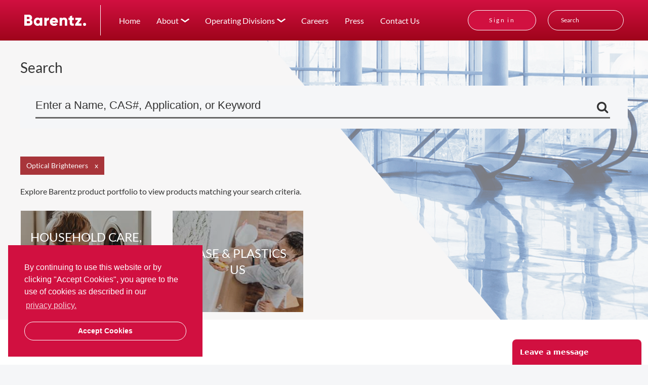

--- FILE ---
content_type: text/html; charset=utf-8
request_url: https://www.barentz-na.com/us/search/?class=Optical+Brighteners&siteFolder=/us
body_size: 19985
content:




<!doctype html>
<html lang="">
<head>
    <meta charset="utf-8">
    <meta name="description" content="">
    <meta name="viewport" content="width=device-width, initial-scale=1">

            <meta name="twitter:image" content="https://www.barentz-na.com/us/-/media/images/logos/maroongrouplogocolor.png" />
            <meta itemprop="image" content="https://www.barentz-na.com/us/-/media/images/logos/maroongrouplogocolor.png" />


    <title>Barentz US | Product Search</title>

            <link rel="shortcut icon" type="image/x-icon" href="https://www.barentz-na.com/us/-/media/images/_barentz/logos/favicon.png" />


    

    <link href="https://cdn.jsdelivr.net/npm/cookieconsent@3/build/cookieconsent.min.css" rel="stylesheet">

    <link rel="stylesheet" href="/frontend/dist/styles/bootstrap.min.css">
    <link rel="stylesheet" href="/frontend/dist/styles/custom.css">
    <link rel="stylesheet" href="/frontend/dist/styles/styles.min.css">
    <link rel="stylesheet" href="/frontend/dist/styles/main.css">

    


    <script src="/sitecore%20modules/Web/ExperienceForms/scripts/jquery-3.6.3.min.js"></script>
    <script src="/sitecore%20modules/Web/ExperienceForms/scripts/jquery.validate.min.js"></script>
    <script src="/sitecore%20modules/Web/ExperienceForms/scripts/jquery.validate.unobtrusive.min.js"></script>
    <script src="/sitecore%20modules/Web/ExperienceForms/scripts/jquery.unobtrusive-ajax.min.js"></script>
    <script src="/sitecore%20modules/Web/ExperienceForms/scripts/form.validate.js"></script>
    <script src="/sitecore%20modules/Web/ExperienceForms/scripts/form.tracking.js"></script>
    <script src="/sitecore%20modules/Web/ExperienceForms/scripts/form.conditions.js"></script>

</head>
<body ng-app="app" data-id="BAB2898F-D123-4A44-99BB-EF666D320302" data-tid="CF4550B8-0845-476E-92E8-EB6C35DE452E" data-tname="Page">

    <!-- Start PageLayout -->
    





    



<script type="text/ng-template" id="product-search.html">
    <div class="closeButton">
        <button type="button" class="btn btn-close" ng-click="cancel()"><i class="fa fa-times-thin fa-2x"></i> </button>
    </div>
    <div class="modal-body">
        <article class="searchBox platformSearchHeader" id="searchBox" ng-controller="PlatformProductSearchController" ng-init="init('/us')">
            <div class="container">
				<div class="marginContainer platformMarginContainer">
					<div id="custom-search-input">
						<div class="row">
							<div class="col-md-12">
								<div class="searchContainer">
									<div class="input-group">
										<form ng-submit="submit()">
											<input type="text" ng-model="query" class="search-query form-control" placeholder="Enter a Name, CAS#, Application, or Keyword" />
											<span class="input-group-btn">
												<button class="btn" type="submit">
													<i class="fa fa-search"></i>
												</button>
											</span>
										</form>
									</div>
								</div>
							</div>
						</div>
					</div>
					<div class="row">
						<div class="col-md-4 first">
							<div class="dropdownSearch">
								<button type="button" class="btn btn-white" ng-click="showIndustry=!showIndustry">Browse By Industry</button>
								<div class="dropdownMenu" ng-show="showIndustry" ng-mouseleave="showIndustry=false">

									<ul>
												<li><a class="t2" href="/us/search/?industry=Actives+for+Skin&siteFolder=/us">Actives for Skin</a></li>
												<li><a class="t2" href="/us/search/?industry=Actives+for+Skin+Ingredients&siteFolder=/us">Actives for Skin Ingredients</a></li>
												<li><a class="t2" href="/us/search/?industry=Adhesives&siteFolder=/us">Adhesives</a></li>
												<li><a class="t2" href="/us/search/?industry=Agriculture&siteFolder=/us">Agriculture</a></li>
												<li><a class="t2" href="/us/search/?industry=Animal+Nutrition&siteFolder=/us">Animal Nutrition</a></li>
												<li><a class="t2" href="/us/search/?industry=Bakery&siteFolder=/us">Bakery</a></li>
												<li><a class="t2" href="/us/search/?industry=Bath+%26+Shower&siteFolder=/us">Bath &amp; Shower</a></li>
												<li><a class="t2" href="/us/search/?industry=Batteries&siteFolder=/us">Batteries</a></li>
												<li><a class="t2" href="/us/search/?industry=Beverage&siteFolder=/us">Beverage</a></li>
												<li><a class="t2" href="/us/search/?industry=Biopharmaceuticals&siteFolder=/us">Biopharmaceuticals</a></li>
												<li><a class="t2" href="/us/search/?industry=Biotechnology&siteFolder=/us">Biotechnology</a></li>
												<li><a class="t2" href="/us/search/?industry=Coatings&siteFolder=/us">Coatings</a></li>
												<li><a class="t2" href="/us/search/?industry=Composites&siteFolder=/us">Composites</a></li>
												<li><a class="t2" href="/us/search/?industry=Confectionery&siteFolder=/us">Confectionery</a></li>
												<li><a class="t2" href="/us/search/?industry=Construction&siteFolder=/us">Construction</a></li>
												<li><a class="t2" href="/us/search/?industry=Consumer+%26+Professional+Laundry&siteFolder=/us">Consumer &amp; Professional Laundry</a></li>
												<li><a class="t2" href="/us/search/?industry=COSMOS+-+CAN&siteFolder=/us">COSMOS - CAN</a></li>
												<li><a class="t2" href="/us/search/?industry=Dairy+%26+Dairy+Alternatives&siteFolder=/us">Dairy &amp; Dairy Alternatives</a></li>
												<li><a class="t2" href="/us/search/?industry=Dishwash&siteFolder=/us">Dishwash</a></li>
												<li><a class="t2" href="/us/search/?industry=Disinfection+and+Sanitization&siteFolder=/us">Disinfection and Sanitization</a></li>
												<li><a class="t2" href="/us/search/?industry=Electronics&siteFolder=/us">Electronics</a></li>
												<li><a class="t2" href="/us/search/?industry=Emulsion+Polymers&siteFolder=/us">Emulsion Polymers</a></li>
												<li><a class="t2" href="/us/search/?industry=Floor+Care&siteFolder=/us">Floor Care</a></li>
												<li><a class="t2" href="/us/search/?industry=Food&siteFolder=/us">Food</a></li>
												<li><a class="t2" href="/us/search/?industry=General+Health&siteFolder=/us">General Health</a></li>
												<li><a class="t2" href="/us/search/?industry=Graphic+Arts&siteFolder=/us">Graphic Arts</a></li>
												<li><a class="t2" href="/us/search/?industry=Greases&siteFolder=/us">Greases</a></li>
												<li><a class="t2" href="/us/search/?industry=Hair+Active+-+CAN&siteFolder=/us">Hair Active - CAN</a></li>
												<li><a class="t2" href="/us/search/?industry=Hair+Actives&siteFolder=/us">Hair Actives</a></li>
												<li><a class="t2" href="/us/search/?industry=Hair+Actives&siteFolder=/us">Hair Actives</a></li>
												<li><a class="t2" href="/us/search/?industry=Hair+Care&siteFolder=/us">Hair Care</a></li>
												<li><a class="t2" href="/us/search/?industry=Hair+Care&siteFolder=/us">Hair Care</a></li>
												<li><a class="t2" href="/us/search/?industry=Hair+Care+-+CAN&siteFolder=/us">Hair Care - CAN</a></li>
												<li><a class="t2" href="/us/search/?industry=Hard+Surface+Cleaning&siteFolder=/us">Hard Surface Cleaning</a></li>
												<li><a class="t2" href="/us/search/?industry=Heavy+industrial+cleaning&siteFolder=/us">Heavy industrial cleaning</a></li>
												<li><a class="t2" href="/us/search/?industry=HI%26I&siteFolder=/us">HI&amp;I</a></li>
												<li><a class="t2" href="/us/search/?industry=Industrial+Cleaning&siteFolder=/us">Industrial Cleaning</a></li>
												<li><a class="t2" href="/us/search/?industry=Industrial+Cleaning&siteFolder=/us">Industrial Cleaning</a></li>
												<li><a class="t2" href="/us/search/?industry=Industrial+Oils&siteFolder=/us">Industrial Oils</a></li>
												<li><a class="t2" href="/us/search/?industry=Laboratory+Chemicals&siteFolder=/us">Laboratory Chemicals</a></li>
												<li><a class="t2" href="/us/search/?industry=Life+Science&siteFolder=/us">Life Science</a></li>
												<li><a class="t2" href="/us/search/?industry=Lubricants&siteFolder=/us">Lubricants</a></li>
												<li><a class="t2" href="/us/search/?industry=Meat+%26+Meat+Alternatives&siteFolder=/us">Meat &amp; Meat Alternatives</a></li>
												<li><a class="t2" href="/us/search/?industry=Metal+Cleaning&siteFolder=/us">Metal Cleaning</a></li>
												<li><a class="t2" href="/us/search/?industry=Metalworking+Fluids&siteFolder=/us">Metalworking Fluids</a></li>
												<li><a class="t2" href="/us/search/?industry=Nutraceuticals&siteFolder=/us">Nutraceuticals</a></li>
												<li><a class="t2" href="/us/search/?industry=Odor+Control&siteFolder=/us">Odor Control</a></li>
												<li><a class="t2" href="/us/search/?industry=Oil+%26+Gas&siteFolder=/us">Oil &amp; Gas</a></li>
												<li><a class="t2" href="/us/search/?industry=Parts+Cleaning&siteFolder=/us">Parts Cleaning</a></li>
												<li><a class="t2" href="/us/search/?industry=Personal+Care+and+Cosmetics&siteFolder=/us">Personal Care and Cosmetics</a></li>
												<li><a class="t2" href="/us/search/?industry=Pet+Care+Cleaning&siteFolder=/us">Pet Care Cleaning</a></li>
												<li><a class="t2" href="/us/search/?industry=Pharmaceuticals&siteFolder=/us">Pharmaceuticals</a></li>
												<li><a class="t2" href="/us/search/?industry=Plastics&siteFolder=/us">Plastics</a></li>
												<li><a class="t2" href="/us/search/?industry=Polyurethanes&siteFolder=/us">Polyurethanes</a></li>
												<li><a class="t2" href="/us/search/?industry=Prepared+Foods&siteFolder=/us">Prepared Foods</a></li>
												<li><a class="t2" href="/us/search/?industry=Printing+Inks&siteFolder=/us">Printing Inks</a></li>
												<li><a class="t2" href="/us/search/?industry=Renewables+%2f+Sustainable&siteFolder=/us">Renewables / Sustainable</a></li>
												<li><a class="t2" href="/us/search/?industry=Rubber+%2f+Elastomers&siteFolder=/us">Rubber / Elastomers</a></li>
												<li><a class="t2" href="/us/search/?industry=Sealants&siteFolder=/us">Sealants</a></li>
												<li><a class="t2" href="/us/search/?industry=Skin+Active+-+CAN&siteFolder=/us">Skin Active - CAN</a></li>
												<li><a class="t2" href="/us/search/?industry=Skin+Care&siteFolder=/us">Skin Care</a></li>
												<li><a class="t2" href="/us/search/?industry=Skin+Care&siteFolder=/us">Skin Care</a></li>
												<li><a class="t2" href="/us/search/?industry=Skin+Care&siteFolder=/us">Skin Care</a></li>
												<li><a class="t2" href="/us/search/?industry=Snacks&siteFolder=/us">Snacks</a></li>
												<li><a class="t2" href="/us/search/?industry=Soups+%26+Sauces&siteFolder=/us">Soups &amp; Sauces</a></li>
												<li><a class="t2" href="/us/search/?industry=Specialty+Chemical+Intermediates&siteFolder=/us">Specialty Chemical Intermediates</a></li>
												<li><a class="t2" href="/us/search/?industry=Sun+Care&siteFolder=/us">Sun Care</a></li>
												<li><a class="t2" href="/us/search/?industry=Sun+Care+-+CAN&siteFolder=/us">Sun Care - CAN</a></li>
												<li><a class="t2" href="/us/search/?industry=Synthetic+Lubricants&siteFolder=/us">Synthetic Lubricants</a></li>
												<li><a class="t2" href="/us/search/?industry=Textile%2c+Carpet+and+Upholstery+Care&siteFolder=/us">Textile, Carpet and Upholstery Care</a></li>
												<li><a class="t2" href="/us/search/?industry=VEGAN+-+CAN&siteFolder=/us">VEGAN - CAN</a></li>
												<li><a class="t2" href="/us/search/?industry=Vehicle+Care&siteFolder=/us">Vehicle Care</a></li>
												<li><a class="t2" href="/us/search/?industry=Wastewater&siteFolder=/us">Wastewater</a></li>
									</ul>
								</div>
							</div>
						</div>
						<div class="col-md-4">
							<div class="dropdownSearch">
								<button type="button" class="btn btn-white" ng-click="showClass=!showClass">Browse By Product Class</button>
								<div class="dropdownMenu" ng-show="showClass" ng-mouseleave="showClass=false">
									<ul>
												<li><a class="t2" href="/us/search/?class=Actives&siteFolder=/us">Actives</a></li>
												<li><a class="t2" href="/us/search/?class=Additives&siteFolder=/us">Additives</a></li>
												<li><a class="t2" href="/us/search/?class=Concentrate&siteFolder=/us">Concentrate</a></li>
												<li><a class="t2" href="/us/search/?class=Dispersants&siteFolder=/us">Dispersants</a></li>
												<li><a class="t2" href="/us/search/?class=Enzymes&siteFolder=/us">Enzymes</a></li>
												<li><a class="t2" href="/us/search/?class=Feed+Additives&siteFolder=/us">Feed Additives</a></li>
												<li><a class="t2" href="/us/search/?class=Ingredients&siteFolder=/us">Ingredients</a></li>
												<li><a class="t2" href="/us/search/?class=Intermediates&siteFolder=/us">Intermediates</a></li>
												<li><a class="t2" href="/us/search/?class=Microbes&siteFolder=/us">Microbes</a></li>
												<li><a class="t2" href="/us/search/?class=Mineral+Oils&siteFolder=/us">Mineral Oils</a></li>
												<li><a class="t2" href="/us/search/?class=Minerals+%26+Ingredients&siteFolder=/us">Minerals &amp; Ingredients</a></li>
												<li><a class="t2" href="/us/search/?class=Nutraceutical+ingredients&siteFolder=/us">Nutraceutical ingredients</a></li>
												<li><a class="t2" href="/us/search/?class=Odor+Counteractants+and+Absorbers&siteFolder=/us">Odor Counteractants and Absorbers</a></li>
												<li><a class="t2" href="/us/search/?class=Other+Products&siteFolder=/us">Other Products</a></li>
												<li><a class="t2" href="/us/search/?class=Packaging&siteFolder=/us">Packaging</a></li>
												<li><a class="t2" href="/us/search/?class=Pet+Specialty+Ingredients&siteFolder=/us">Pet Specialty Ingredients</a></li>
												<li><a class="t2" href="/us/search/?class=Pharmaceutical+Excipients&siteFolder=/us">Pharmaceutical Excipients</a></li>
												<li><a class="t2" href="/us/search/?class=Pigments&siteFolder=/us">Pigments</a></li>
												<li><a class="t2" href="/us/search/?class=Polymer&siteFolder=/us">Polymer</a></li>
												<li><a class="t2" href="/us/search/?class=Preservatives&siteFolder=/us">Preservatives</a></li>
												<li><a class="t2" href="/us/search/?class=Resins&siteFolder=/us">Resins</a></li>
												<li><a class="t2" href="/us/search/?class=Rheology+Modifiers&siteFolder=/us">Rheology Modifiers</a></li>
												<li><a class="t2" href="/us/search/?class=Solvents&siteFolder=/us">Solvents</a></li>
												<li><a class="t2" href="/us/search/?class=Surfactants&siteFolder=/us">Surfactants</a></li>
												<li><a class="t2" href="/us/search/?class=Synthetic+Sulfonates&siteFolder=/us">Synthetic Sulfonates</a></li>
												<li><a class="t2" href="/us/search/?class=Wax&siteFolder=/us">Wax</a></li>
												<li><a class="t2" href="/us/search/?class=Wax+Emulsions&siteFolder=/us">Wax Emulsions</a></li>
									</ul>
								</div>
							</div>
						</div>
	                <div class="col-md-4">
						<div class="dropdownSearch">
							<button type="button" class="btn btn-white" ng-click="showSupplier=!showSupplier">Browse By Supplier</button>
							</div>
						</div>
					</div>
					<div class="row" ng-click="showSupplier=true" ng-mouseleave="showSupplier=false">
						<div class="col-md-12">
							<div class="supplierDropdownMenu" ng-show="showSupplier">
								<article class="supplierContainer">
									<div class="row">

										<div class="col-md-6">
											<div class="row">
															<div class="col-sm-4">
																<a href="/us/search/?supplier=Jost+Chemical&siteFolder=/us">
																	<div class="logoContainer" style="background: url('/us/-/media/images/suppliers/jost-chemical-150-new.jpg?h=125&amp;w=125&amp;hash=0D746480959B8854FDC9F1591DBE14CE')">
																	</div>
																</a>
															</div>
															<div class="col-sm-4">
																<a href="/us/search/?supplier=Pilot+Chemical&siteFolder=/us">
																	<div class="logoContainer" style="background: url('/us/-/media/images/suppliers/pilot.jpg?h=125&amp;w=125&amp;hash=57C51EB6FA22DF37E6E6259FAFEB4C0C')">
																	</div>
																</a>
															</div>
															<div class="col-sm-4">
																<a href="/us/search/?supplier=BASF+Care+Chemicals&siteFolder=/us">
																	<div class="logoContainer" style="background: url('/us/-/media/images/suppliers/novozymes-enzymes/basf-logo---light-blue.jpg?h=125&amp;w=125&amp;hash=58F240E4BB14D28F2B936C8B65FF264B')">
																	</div>
																</a>
															</div>
											</div>
										</div>
										<div class="col-md-6">
											<div class="row">
														<div class="col-sm-4">
															<a href="/us/search/?supplier=Huntsman+Polyurethanes&siteFolder=/us">
																<div class="logoContainer" style="background: url('/us/-/media/images/suppliers/huntsman-pu.png?h=125&amp;w=125&amp;hash=C4A63D478C0989994B7F17A2E35FE415')">
																</div>
															</a>
														</div>
														<div class="col-sm-4">
															<a href="/us/search/?supplier=Pharmactive&siteFolder=/us">
																<div class="logoContainer" style="background: url('/us/-/media/images/suppliers/pharmactive-150.jpg?h=125&amp;w=125&amp;hash=83F537801EA55312FB8B8193B8CDC56B')">
																</div>
															</a>
														</div>
														<div class="col-sm-4">
															<a href="/us/search/?supplier=Vibrantz+Technologies&siteFolder=/us">
																<div class="logoContainer" style="background: url('/us/-/media/images/suppliers/vibranz-150.jpg?h=125&amp;w=125&amp;hash=463B2D2B4DFBF576B4330DCDE6145439')">
																</div>
															</a>
														</div>
											</div>
										</div>
									</div>
											<div class="supplierList">
												<div class="row">
													<div class="col-md-4">
														<a class="t2" href="/us/search/?supplier=ACT+Polyols&siteFolder=/us">ACT Polyols</a>
													</div>
														<div class="col-md-4">
															<a class="t2" href="/us/search/?supplier=Addipel&siteFolder=/us">Addipel</a>
														</div>
																											<div class="col-md-4">
															<a class="t2" href="/us/search/?supplier=AEKYUNG&siteFolder=/us">AEKYUNG</a>
														</div>
												</div>
											</div>
											<div class="supplierList">
												<div class="row">
													<div class="col-md-4">
														<a class="t2" href="/us/search/?supplier=Allied+Biotech+Corp.&siteFolder=/us">Allied Biotech Corp.</a>
													</div>
														<div class="col-md-4">
															<a class="t2" href="/us/search/?supplier=Allnex&siteFolder=/us">Allnex</a>
														</div>
																											<div class="col-md-4">
															<a class="t2" href="/us/search/?supplier=American+Chrome+%26+Chemicals&siteFolder=/us">American Chrome &amp; Chemicals</a>
														</div>
												</div>
											</div>
											<div class="supplierList">
												<div class="row">
													<div class="col-md-4">
														<a class="t2" href="/us/search/?supplier=Animal+Nutrition&siteFolder=/us">Animal Nutrition</a>
													</div>
														<div class="col-md-4">
															<a class="t2" href="/us/search/?supplier=Arakawa+Chemical&siteFolder=/us">Arakawa Chemical</a>
														</div>
																											<div class="col-md-4">
															<a class="t2" href="/us/search/?supplier=Arxada&siteFolder=/us">Arxada</a>
														</div>
												</div>
											</div>
											<div class="supplierList">
												<div class="row">
													<div class="col-md-4">
														<a class="t2" href="/us/search/?supplier=Ashland&siteFolder=/us">Ashland</a>
													</div>
														<div class="col-md-4">
															<a class="t2" href="/us/search/?supplier=Aurorium&siteFolder=/us">Aurorium</a>
														</div>
																											<div class="col-md-4">
															<a class="t2" href="/us/search/?supplier=Avantor&siteFolder=/us">Avantor</a>
														</div>
												</div>
											</div>
											<div class="supplierList">
												<div class="row">
													<div class="col-md-4">
														<a class="t2" href="/us/search/?supplier=BASF+Care+Chemicals&siteFolder=/us">BASF Care Chemicals</a>
													</div>
														<div class="col-md-4">
															<a class="t2" href="/us/search/?supplier=Buckman+Laboratories&siteFolder=/us">Buckman Laboratories</a>
														</div>
																											<div class="col-md-4">
															<a class="t2" href="/us/search/?supplier=Cabosse+Naturals&siteFolder=/us">Cabosse Naturals</a>
														</div>
												</div>
											</div>
											<div class="supplierList">
												<div class="row">
													<div class="col-md-4">
														<a class="t2" href="/us/search/?supplier=Camlow%e2%84%a2&siteFolder=/us">Camlow™</a>
													</div>
														<div class="col-md-4">
															<a class="t2" href="/us/search/?supplier=Cargill&siteFolder=/us">Cargill</a>
														</div>
																											<div class="col-md-4">
															<a class="t2" href="/us/search/?supplier=Carrubba&siteFolder=/us">Carrubba</a>
														</div>
												</div>
											</div>
											<div class="supplierList">
												<div class="row">
													<div class="col-md-4">
														<a class="t2" href="/us/search/?supplier=CCP&siteFolder=/us">CCP</a>
													</div>
														<div class="col-md-4">
															<a class="t2" href="/us/search/?supplier=Celanese&siteFolder=/us">Celanese</a>
														</div>
																											<div class="col-md-4">
															<a class="t2" href="/us/search/?supplier=Cenostar&siteFolder=/us">Cenostar</a>
														</div>
												</div>
											</div>
											<div class="supplierList">
												<div class="row">
													<div class="col-md-4">
														<a class="t2" href="/us/search/?supplier=ChemMet+Maroon+Group&siteFolder=/us">ChemMet Maroon Group</a>
													</div>
														<div class="col-md-4">
															<a class="t2" href="/us/search/?supplier=Cirebelle&siteFolder=/us">Cirebelle</a>
														</div>
																											<div class="col-md-4">
															<a class="t2" href="/us/search/?supplier=Citrus+Oleo&siteFolder=/us">Citrus Oleo</a>
														</div>
												</div>
											</div>
											<div class="supplierList">
												<div class="row">
													<div class="col-md-4">
														<a class="t2" href="/us/search/?supplier=Clariant&siteFolder=/us">Clariant</a>
													</div>
														<div class="col-md-4">
															<a class="t2" href="/us/search/?supplier=Colonial+Chemical&siteFolder=/us">Colonial Chemical</a>
														</div>
																											<div class="col-md-4">
															<a class="t2" href="/us/search/?supplier=Covia&siteFolder=/us">Covia</a>
														</div>
												</div>
											</div>
											<div class="supplierList">
												<div class="row">
													<div class="col-md-4">
														<a class="t2" href="/us/search/?supplier=Croda+Inc.&siteFolder=/us">Croda Inc.</a>
													</div>
														<div class="col-md-4">
															<a class="t2" href="/us/search/?supplier=ddchem&siteFolder=/us">ddchem</a>
														</div>
																											<div class="col-md-4">
															<a class="t2" href="/us/search/?supplier=Diamond+V&siteFolder=/us">Diamond V</a>
														</div>
												</div>
											</div>
											<div class="supplierList">
												<div class="row">
													<div class="col-md-4">
														<a class="t2" href="/us/search/?supplier=Dixie+Chemical&siteFolder=/us">Dixie Chemical</a>
													</div>
														<div class="col-md-4">
															<a class="t2" href="/us/search/?supplier=Elementis&siteFolder=/us">Elementis</a>
														</div>
																											<div class="col-md-4">
															<a class="t2" href="/us/search/?supplier=Emulsion+Systems&siteFolder=/us">Emulsion Systems</a>
														</div>
												</div>
											</div>
											<div class="supplierList">
												<div class="row">
													<div class="col-md-4">
														<a class="t2" href="/us/search/?supplier=Everspring+Chemical&siteFolder=/us">Everspring Chemical</a>
													</div>
														<div class="col-md-4">
															<a class="t2" href="/us/search/?supplier=Evonik+&siteFolder=/us">Evonik </a>
														</div>
																											<div class="col-md-4">
															<a class="t2" href="/us/search/?supplier=Evonik+%7c+Coatings+%26+Adhesive+Resins&siteFolder=/us">Evonik | Coatings &amp; Adhesive Resins</a>
														</div>
												</div>
											</div>
											<div class="supplierList">
												<div class="row">
													<div class="col-md-4">
														<a class="t2" href="/us/search/?supplier=Evonik+%7c+Crosslinkers&siteFolder=/us">Evonik | Crosslinkers</a>
													</div>
														<div class="col-md-4">
															<a class="t2" href="/us/search/?supplier=Evonik+%7c+Oxeno&siteFolder=/us">Evonik | Oxeno</a>
														</div>
																											<div class="col-md-4">
															<a class="t2" href="/us/search/?supplier=Faci&siteFolder=/us">Faci</a>
														</div>
												</div>
											</div>
											<div class="supplierList">
												<div class="row">
													<div class="col-md-4">
														<a class="t2" href="/us/search/?supplier=G.S.+Dunn&siteFolder=/us">G.S. Dunn</a>
													</div>
														<div class="col-md-4">
															<a class="t2" href="/us/search/?supplier=Gellner+Industrial&siteFolder=/us">Gellner Industrial</a>
														</div>
																											<div class="col-md-4">
															<a class="t2" href="/us/search/?supplier=Hallstar+Beauty&siteFolder=/us">Hallstar Beauty</a>
														</div>
												</div>
											</div>
											<div class="supplierList">
												<div class="row">
													<div class="col-md-4">
														<a class="t2" href="/us/search/?supplier=Household+Care%2c+Industrial+and+Institutional+Cleaning&siteFolder=/us">Household Care, Industrial and Institutional Cleaning</a>
													</div>
														<div class="col-md-4">
															<a class="t2" href="/us/search/?supplier=HP+Polymers&siteFolder=/us">HP Polymers</a>
														</div>
																											<div class="col-md-4">
															<a class="t2" href="/us/search/?supplier=Human+Nutrition&siteFolder=/us">Human Nutrition</a>
														</div>
												</div>
											</div>
											<div class="supplierList">
												<div class="row">
													<div class="col-md-4">
														<a class="t2" href="/us/search/?supplier=Huntsman+Performance+Products&siteFolder=/us">Huntsman Performance Products</a>
													</div>
														<div class="col-md-4">
															<a class="t2" href="/us/search/?supplier=Huntsman+Polyurethanes&siteFolder=/us">Huntsman Polyurethanes</a>
														</div>
																											<div class="col-md-4">
															<a class="t2" href="/us/search/?supplier=ICT&siteFolder=/us">ICT</a>
														</div>
												</div>
											</div>
											<div class="supplierList">
												<div class="row">
													<div class="col-md-4">
														<a class="t2" href="/us/search/?supplier=Innospec&siteFolder=/us">Innospec</a>
													</div>
														<div class="col-md-4">
															<a class="t2" href="/us/search/?supplier=Innospec+Home+Care%2c+I%26I&siteFolder=/us">Innospec Home Care, I&amp;I</a>
														</div>
																											<div class="col-md-4">
															<a class="t2" href="/us/search/?supplier=Innovacos&siteFolder=/us">Innovacos</a>
														</div>
												</div>
											</div>
											<div class="supplierList">
												<div class="row">
													<div class="col-md-4">
														<a class="t2" href="/us/search/?supplier=InterFiber%e2%84%a2&siteFolder=/us">InterFiber™</a>
													</div>
														<div class="col-md-4">
															<a class="t2" href="/us/search/?supplier=International+Group%2c+Inc.&siteFolder=/us">International Group, Inc.</a>
														</div>
																											<div class="col-md-4">
															<a class="t2" href="/us/search/?supplier=JointColor+Group&siteFolder=/us">JointColor Group</a>
														</div>
												</div>
											</div>
											<div class="supplierList">
												<div class="row">
													<div class="col-md-4">
														<a class="t2" href="/us/search/?supplier=Lambiotte+%26+Cie&siteFolder=/us">Lambiotte &amp; Cie</a>
													</div>
														<div class="col-md-4">
															<a class="t2" href="/us/search/?supplier=Lawter&siteFolder=/us">Lawter</a>
														</div>
																											<div class="col-md-4">
															<a class="t2" href="/us/search/?supplier=LG+Household+%26+Health+Care&siteFolder=/us">LG Household &amp; Health Care</a>
														</div>
												</div>
											</div>
											<div class="supplierList">
												<div class="row">
													<div class="col-md-4">
														<a class="t2" href="/us/search/?supplier=Lincoln+Manufacturing+USA&siteFolder=/us">Lincoln Manufacturing USA</a>
													</div>
														<div class="col-md-4">
															<a class="t2" href="/us/search/?supplier=Mallinckrodt+Pharmaceuticals&siteFolder=/us">Mallinckrodt Pharmaceuticals</a>
														</div>
																											<div class="col-md-4">
															<a class="t2" href="/us/search/?supplier=MEGGLE&siteFolder=/us">MEGGLE</a>
														</div>
												</div>
											</div>
											<div class="supplierList">
												<div class="row">
													<div class="col-md-4">
														<a class="t2" href="/us/search/?supplier=MG-Guard&siteFolder=/us">MG-Guard</a>
													</div>
														<div class="col-md-4">
															<a class="t2" href="/us/search/?supplier=Michelman&siteFolder=/us">Michelman</a>
														</div>
																											<div class="col-md-4">
															<a class="t2" href="/us/search/?supplier=Microchem&siteFolder=/us">Microchem</a>
														</div>
												</div>
											</div>
											<div class="supplierList">
												<div class="row">
													<div class="col-md-4">
														<a class="t2" href="/us/search/?supplier=Myco+Technology&siteFolder=/us">Myco Technology</a>
													</div>
														<div class="col-md-4">
															<a class="t2" href="/us/search/?supplier=Nan+Ya+Plastics+Corp.&siteFolder=/us">Nan Ya Plastics Corp.</a>
														</div>
																											<div class="col-md-4">
															<a class="t2" href="/us/search/?supplier=NISSO+HPC&siteFolder=/us">NISSO HPC</a>
														</div>
												</div>
											</div>
											<div class="supplierList">
												<div class="row">
													<div class="col-md-4">
														<a class="t2" href="/us/search/?supplier=Norac+Additives&siteFolder=/us">Norac Additives</a>
													</div>
														<div class="col-md-4">
															<a class="t2" href="/us/search/?supplier=OKA-Tec&siteFolder=/us">OKA-Tec</a>
														</div>
																											<div class="col-md-4">
															<a class="t2" href="/us/search/?supplier=Orion+Engineered+Carbons&siteFolder=/us">Orion Engineered Carbons</a>
														</div>
												</div>
											</div>
											<div class="supplierList">
												<div class="row">
													<div class="col-md-4">
														<a class="t2" href="/us/search/?supplier=Oxiteno&siteFolder=/us">Oxiteno</a>
													</div>
														<div class="col-md-4">
															<a class="t2" href="/us/search/?supplier=Packaging+Solutions&siteFolder=/us">Packaging Solutions</a>
														</div>
																											<div class="col-md-4">
															<a class="t2" href="/us/search/?supplier=Penreco&siteFolder=/us">Penreco</a>
														</div>
												</div>
											</div>
											<div class="supplierList">
												<div class="row">
													<div class="col-md-4">
														<a class="t2" href="/us/search/?supplier=Personal+Care&siteFolder=/us">Personal Care</a>
													</div>
														<div class="col-md-4">
															<a class="t2" href="/us/search/?supplier=Pilot+Chemical&siteFolder=/us">Pilot Chemical</a>
														</div>
																											<div class="col-md-4">
															<a class="t2" href="/us/search/?supplier=Polyram+USA&siteFolder=/us">Polyram USA</a>
														</div>
												</div>
											</div>
											<div class="supplierList">
												<div class="row">
													<div class="col-md-4">
														<a class="t2" href="/us/search/?supplier=Process+Oils%2c+Inc.&siteFolder=/us">Process Oils, Inc.</a>
													</div>
														<div class="col-md-4">
															<a class="t2" href="/us/search/?supplier=Reaxis&siteFolder=/us">Reaxis</a>
														</div>
																											<div class="col-md-4">
															<a class="t2" href="/us/search/?supplier=Rianlon+Corporation&siteFolder=/us">Rianlon Corporation</a>
														</div>
												</div>
											</div>
											<div class="supplierList">
												<div class="row">
													<div class="col-md-4">
														<a class="t2" href="/us/search/?supplier=Roquette&siteFolder=/us">Roquette</a>
													</div>
														<div class="col-md-4">
															<a class="t2" href="/us/search/?supplier=Ruitai&siteFolder=/us">Ruitai</a>
														</div>
																											<div class="col-md-4">
															<a class="t2" href="/us/search/?supplier=Saltwell&siteFolder=/us">Saltwell</a>
														</div>
												</div>
											</div>
											<div class="supplierList">
												<div class="row">
													<div class="col-md-4">
														<a class="t2" href="/us/search/?supplier=Salvona&siteFolder=/us">Salvona</a>
													</div>
														<div class="col-md-4">
															<a class="t2" href="/us/search/?supplier=Shin-Etsu&siteFolder=/us">Shin-Etsu</a>
														</div>
																											<div class="col-md-4">
															<a class="t2" href="/us/search/?supplier=Sifto&siteFolder=/us">Sifto</a>
														</div>
												</div>
											</div>
											<div class="supplierList">
												<div class="row">
													<div class="col-md-4">
														<a class="t2" href="/us/search/?supplier=Sinwon+Chemical&siteFolder=/us">Sinwon Chemical</a>
													</div>
														<div class="col-md-4">
															<a class="t2" href="/us/search/?supplier=SNCZ&siteFolder=/us">SNCZ</a>
														</div>
																											<div class="col-md-4">
															<a class="t2" href="/us/search/?supplier=SNF&siteFolder=/us">SNF</a>
														</div>
												</div>
											</div>
											<div class="supplierList">
												<div class="row">
													<div class="col-md-4">
														<a class="t2" href="/us/search/?supplier=Solstice+Advanced+Materials&siteFolder=/us">Solstice Advanced Materials</a>
													</div>
														<div class="col-md-4">
															<a class="t2" href="/us/search/?supplier=Sovitec&siteFolder=/us">Sovitec</a>
														</div>
																											<div class="col-md-4">
															<a class="t2" href="/us/search/?supplier=St.+Louis+Group&siteFolder=/us">St. Louis Group</a>
														</div>
												</div>
											</div>
											<div class="supplierList">
												<div class="row">
													<div class="col-md-4">
														<a class="t2" href="/us/search/?supplier=Strahl+%26+Pitsch&siteFolder=/us">Strahl &amp; Pitsch</a>
													</div>
														<div class="col-md-4">
															<a class="t2" href="/us/search/?supplier=Sunshow+Specialty+Chemical&siteFolder=/us">Sunshow Specialty Chemical</a>
														</div>
																											<div class="col-md-4">
															<a class="t2" href="/us/search/?supplier=Syensqo&siteFolder=/us">Syensqo</a>
														</div>
												</div>
											</div>
											<div class="supplierList">
												<div class="row">
													<div class="col-md-4">
														<a class="t2" href="/us/search/?supplier=Synthesis+Solutions&siteFolder=/us">Synthesis Solutions</a>
													</div>
														<div class="col-md-4">
															<a class="t2" href="/us/search/?supplier=Synthomer&siteFolder=/us">Synthomer</a>
														</div>
																											<div class="col-md-4">
															<a class="t2" href="/us/search/?supplier=Thiele+Kaolin&siteFolder=/us">Thiele Kaolin</a>
														</div>
												</div>
											</div>
											<div class="supplierList">
												<div class="row">
													<div class="col-md-4">
														<a class="t2" href="/us/search/?supplier=TY+CHEM&siteFolder=/us">TY CHEM</a>
													</div>
														<div class="col-md-4">
															<a class="t2" href="/us/search/?supplier=Unilecithin&siteFolder=/us">Unilecithin</a>
														</div>
																											<div class="col-md-4">
															<a class="t2" href="/us/search/?supplier=Universal+Matter+%7c+Advanced+Materials&siteFolder=/us">Universal Matter | Advanced Materials</a>
														</div>
												</div>
											</div>
											<div class="supplierList">
												<div class="row">
													<div class="col-md-4">
														<a class="t2" href="/us/search/?supplier=UPL&siteFolder=/us">UPL</a>
													</div>
														<div class="col-md-4">
															<a class="t2" href="/us/search/?supplier=Vantage&siteFolder=/us">Vantage</a>
														</div>
																											<div class="col-md-4">
															<a class="t2" href="/us/search/?supplier=Venator&siteFolder=/us">Venator</a>
														</div>
												</div>
											</div>
											<div class="supplierList">
												<div class="row">
													<div class="col-md-4">
														<a class="t2" href="/us/search/?supplier=Verdcol&siteFolder=/us">Verdcol</a>
													</div>
														<div class="col-md-4">
															<a class="t2" href="/us/search/?supplier=Vibrantz+Technologies&siteFolder=/us">Vibrantz Technologies</a>
														</div>
																											<div class="col-md-4">
															<a class="t2" href="/us/search/?supplier=Windsor+Salt&siteFolder=/us">Windsor Salt</a>
														</div>
												</div>
											</div>
								</article>
							</div>
						</div>
					</div>
				</div>
            </div>
        </article>
    </div>
</script>



<!-- Start PlatformNavigation -->


<header class="header container-fluid" style="transform: translateY(0px);" ng-controller="HeaderController" ng-init="init('', 'https://www.barentz-na.com', '')">
    <div class="desktop-nav container-mx mx-auto">
        <div class="logo">
                    <a class="d-flex" href="/us">
                        <img src="/us/-/media/images/_barentz/logos/barentz-logo.svg?h=55&amp;iar=0&amp;w=300&amp;hash=6B5CBC5C0A3A38E0D010A027071D973A" alt="Barentz" width="300" height="55" />
                    </a>
        </div>
        <div class="nav-wrapper">
            <nav class="nav-bar toop-nav">
                <ul class="navbar-nav flex-row my-auto">



                                <li class="nav-item ">

                                    <a class="nav-link navi-link--active" href="/us">Home</a>
                                </li>
                                <li class="nav-item dropdown">

                                    <a class="nav-link dropdown-toggle" href="/us/our-company" id="{FA0BC778-42F4-4FE4-A64E-791F6553019B}" role="button" data-toggle="dropdown" aria-haspopup="true" aria-expanded="false">
                                        About
                                    </a>
                                    <div class="dropdown-menu" aria-labelledby="{FA0BC778-42F4-4FE4-A64E-791F6553019B}">
                                        <ul class="dropdown-items-wrapper">

                                                <li>
                                                    <a class="dropdown-item" href="/us/our-company"><span class="regular">About Barentz</span><span class="bold">About Barentz</span></a>



                                                </li>
                                                <li>
                                                    <a class="dropdown-item" href="/us/our-company/history"><span class="regular">Our Heritage</span><span class="bold">Our Heritage</span></a>



                                                </li>
                                                <li>
                                                    <a class="dropdown-item" href="/us/our-company/leadership-team"><span class="regular">Leadership</span><span class="bold">Leadership</span></a>



                                                </li>
                                                <li>
                                                    <a class="dropdown-item" href="/us/operating-verticals"><span class="regular">Our Verticals</span><span class="bold">Our Verticals</span></a>



                                                </li>
                                                <li>
                                                    <a class="dropdown-item" href="/us/growth-strategy"><span class="regular">Growth Strategy</span><span class="bold">Growth Strategy</span></a>



                                                </li>
                                                <li>
                                                    <a class="dropdown-item" href="/us/our-company/certifications"><span class="regular">Responsible Distribution</span><span class="bold">Responsible Distribution</span></a>



                                                </li>
                                                <li>
                                                    <a class="dropdown-item" href="/esg"><span class="regular">Environmental, Social &amp; Governance (ESG)</span><span class="bold">Environmental, Social &amp; Governance (ESG)</span></a>



                                                </li>
                                                <li>
                                                    <a class="dropdown-item" href="/labs"><span class="regular">Technical Laboratory Solutions Centers</span><span class="bold">Technical Laboratory Solutions Centers</span></a>



                                                </li>
                                                <li>
                                                    <a class="dropdown-item" href="/us/our-company/why-maroon-group"><span class="regular">The Barentz Difference</span><span class="bold">The Barentz Difference</span></a>



                                                </li>
                                                <li>
                                                    <a class="dropdown-item" href="https://www.barentz.com/where-we-are/"><span class="regular">Our Global Presence</span><span class="bold">Our Global Presence</span></a>



                                                </li>


                                        </ul>
                                    </div>
                                </li>
                                <li class="nav-item dropdown">

                                    <a class="nav-link dropdown-toggle" href="/us/operating-verticals" id="{9EBDDA39-64E7-46C4-B859-7CCB71C8C738}" role="button" data-toggle="dropdown" aria-haspopup="true" aria-expanded="false">
                                        Operating Divisions
                                    </a>
                                    <div class="dropdown-menu" aria-labelledby="{9EBDDA39-64E7-46C4-B859-7CCB71C8C738}">
                                        <ul class="dropdown-items-wrapper">

                                                <li>
                                                    <a class="dropdown-item" href="/us/animal-nutrition"><span class="regular">Animal Nutrition</span><span class="bold">Animal Nutrition</span></a>



                                                </li>
                                                <li>
                                                    <a class="dropdown-item" href="/us/case"><span class="regular">CASE &amp; Plastics</span><span class="bold">CASE &amp; Plastics</span></a>



                                                </li>
                                                <li>
                                                    <a class="dropdown-item" href="/us/care"><span class="regular">Personal Care</span><span class="bold">Personal Care</span></a>



                                                </li>
                                                <li>
                                                    <a class="dropdown-item" href="/us/energy"><span class="regular">Energy</span><span class="bold">Energy</span></a>



                                                </li>
                                                <li>
                                                    <a class="dropdown-item" href="/us/human-nutrition"><span class="regular">Human Nutrition</span><span class="bold">Human Nutrition</span></a>



                                                </li>
                                                <li>
                                                    <a class="dropdown-item" href="/us/hii"><span class="regular">Household Care, Industrial &amp; Institutional Cleaning</span><span class="bold">Household Care, Industrial &amp; Institutional Cleaning</span></a>



                                                </li>
                                                <li>
                                                    <a class="dropdown-item" href="/us/lubricants"><span class="regular">Lubricants</span><span class="bold">Lubricants</span></a>



                                                </li>
                                                <li>
                                                    <a class="dropdown-item" href="/us/pharmaceuticals"><span class="regular">Pharmaceuticals</span><span class="bold">Pharmaceuticals</span></a>



                                                </li>
                                                <li>
                                                    <a class="dropdown-item" href="/us/synthesissolutions"><span class="regular">Synthesis Solutions</span><span class="bold">Synthesis Solutions</span></a>



                                                </li>


                                        </ul>
                                    </div>
                                </li>
                                <li class="nav-item ">

                                    <a class="nav-link navi-link--active" href="/us/careers">Careers</a>
                                </li>
                                <li class="nav-item ">

                                    <a class="nav-link navi-link--active" href="/us/press">Press</a>
                                </li>
                                <li class="nav-item ">

                                    <a class="nav-link navi-link--active" href="/us/contact-us">Contact Us</a>
                                </li>


                </ul>
            </nav>


            <div class="navbar-nav flex-row my-auto">
                <div class="sign-in" ng-controller="ModalController">
                            <button type="button" class="btn modalSignIn"ng-click="open('lg','requestFormSignIn.html')">Sign in</button>

                </div>
                    <div class="search">
                        <div class="language-toggle">
                        </div>
                        <div class="search-input">
                            <input class="px-4" type="text" name="search" required="" ng-click="openSearch()">
                            <span class="placeholder">Search</span>
                        </div>
                    </div>
            </div>



        </div>
    </div>

    <div class="mobile-nav container">
        <div class="content-wrapper">
            <div class="logo">
                    <a href="/us">
                        <img src="/us/-/media/images/_barentz/logos/barentz-logo.svg?h=18&amp;iar=0&amp;mw=100&amp;w=100&amp;hash=BC4473193B84C7496AF95BADCAFE68C7" class="full-logo" alt="Barentz" width="100" height="18" />
                    </a>
            </div>
            <svg class="hamburger" xmlns="http://www.w3.org/2000/svg" width="22" height="14" viewBox="0 0 22 14">
                <g fill="none" fill-rule="evenodd" stroke="#FFF" stroke-linecap="round" stroke-width="2">
                    <path d="M1 1h20M8 6.5h13M13 12.5h8"></path>
                </g>
            </svg>
        </div>
        <div class="nav-wrapper">
            <div class="nav-container">
                <nav class="nav-bar top-nav">
                    <ul class="list-group">



                                <li class="list-group-item p-0 border-0 ">

                                    <a class="nav-link navi-link--active" href="/us">
                                        <span class="bold">Home</span>
                                        <span class="regular">Home</span>
                                    </a>
                                </li>
                                <li class="list-group-item p-0 border-0 dropdown">

                                    <a class="nav-link dropdown-toggle" href="/us/our-company" id="navmobile-{FA0BC778-42F4-4FE4-A64E-791F6553019B}" role="button" data-toggle="dropdown" aria-haspopup="true" aria-expanded="false">
                                        <span class="bold">About</span>
                                        <span class="regular">About</span>
                                    </a>
                                    <div class="dropdown-menu" aria-labelledby="navmobile-{FA0BC778-42F4-4FE4-A64E-791F6553019B}">
                                        <ul class="dropdown-items-wrapper">

                                                <li>
                                                    <a class="dropdown-item" href="/us/our-company"><span class="regular">About Barentz</span><span class="bold">About Barentz</span></a>

                                                    <ul class="sub-dropdown">


                                                    </ul>
                                                </li>
                                                <li>
                                                    <a class="dropdown-item" href="/us/our-company/history"><span class="regular">Our Heritage</span><span class="bold">Our Heritage</span></a>

                                                    <ul class="sub-dropdown">


                                                    </ul>
                                                </li>
                                                <li>
                                                    <a class="dropdown-item" href="/us/our-company/leadership-team"><span class="regular">Leadership</span><span class="bold">Leadership</span></a>

                                                    <ul class="sub-dropdown">


                                                    </ul>
                                                </li>
                                                <li>
                                                    <a class="dropdown-item" href="/us/operating-verticals"><span class="regular">Our Verticals</span><span class="bold">Our Verticals</span></a>

                                                    <ul class="sub-dropdown">


                                                    </ul>
                                                </li>
                                                <li>
                                                    <a class="dropdown-item" href="/us/growth-strategy"><span class="regular">Growth Strategy</span><span class="bold">Growth Strategy</span></a>

                                                    <ul class="sub-dropdown">


                                                    </ul>
                                                </li>
                                                <li>
                                                    <a class="dropdown-item" href="/us/our-company/certifications"><span class="regular">Responsible Distribution</span><span class="bold">Responsible Distribution</span></a>

                                                    <ul class="sub-dropdown">


                                                    </ul>
                                                </li>
                                                <li>
                                                    <a class="dropdown-item" href="/esg"><span class="regular">Environmental, Social &amp; Governance (ESG)</span><span class="bold">Environmental, Social &amp; Governance (ESG)</span></a>

                                                    <ul class="sub-dropdown">


                                                    </ul>
                                                </li>
                                                <li>
                                                    <a class="dropdown-item" href="/labs"><span class="regular">Technical Laboratory Solutions Centers</span><span class="bold">Technical Laboratory Solutions Centers</span></a>

                                                    <ul class="sub-dropdown">


                                                    </ul>
                                                </li>
                                                <li>
                                                    <a class="dropdown-item" href="/us/our-company/why-maroon-group"><span class="regular">The Barentz Difference</span><span class="bold">The Barentz Difference</span></a>

                                                    <ul class="sub-dropdown">


                                                    </ul>
                                                </li>
                                                <li>
                                                    <a class="dropdown-item" href="https://www.barentz.com/where-we-are/"><span class="regular">Our Global Presence</span><span class="bold">Our Global Presence</span></a>

                                                    <ul class="sub-dropdown">


                                                    </ul>
                                                </li>



                                        </ul>
                                    </div>
                                </li>
                                <li class="list-group-item p-0 border-0 dropdown">

                                    <a class="nav-link dropdown-toggle" href="/us/operating-verticals" id="navmobile-{9EBDDA39-64E7-46C4-B859-7CCB71C8C738}" role="button" data-toggle="dropdown" aria-haspopup="true" aria-expanded="false">
                                        <span class="bold">Operating Divisions</span>
                                        <span class="regular">Operating Divisions</span>
                                    </a>
                                    <div class="dropdown-menu" aria-labelledby="navmobile-{9EBDDA39-64E7-46C4-B859-7CCB71C8C738}">
                                        <ul class="dropdown-items-wrapper">

                                                <li>
                                                    <a class="dropdown-item" href="/us/animal-nutrition"><span class="regular">Animal Nutrition</span><span class="bold">Animal Nutrition</span></a>

                                                    <ul class="sub-dropdown">


                                                    </ul>
                                                </li>
                                                <li>
                                                    <a class="dropdown-item" href="/us/case"><span class="regular">CASE &amp; Plastics</span><span class="bold">CASE &amp; Plastics</span></a>

                                                    <ul class="sub-dropdown">


                                                    </ul>
                                                </li>
                                                <li>
                                                    <a class="dropdown-item" href="/us/care"><span class="regular">Personal Care</span><span class="bold">Personal Care</span></a>

                                                    <ul class="sub-dropdown">


                                                    </ul>
                                                </li>
                                                <li>
                                                    <a class="dropdown-item" href="/us/energy"><span class="regular">Energy</span><span class="bold">Energy</span></a>

                                                    <ul class="sub-dropdown">


                                                    </ul>
                                                </li>
                                                <li>
                                                    <a class="dropdown-item" href="/us/human-nutrition"><span class="regular">Human Nutrition</span><span class="bold">Human Nutrition</span></a>

                                                    <ul class="sub-dropdown">


                                                    </ul>
                                                </li>
                                                <li>
                                                    <a class="dropdown-item" href="/us/hii"><span class="regular">Household Care, Industrial &amp; Institutional Cleaning</span><span class="bold">Household Care, Industrial &amp; Institutional Cleaning</span></a>

                                                    <ul class="sub-dropdown">


                                                    </ul>
                                                </li>
                                                <li>
                                                    <a class="dropdown-item" href="/us/lubricants"><span class="regular">Lubricants</span><span class="bold">Lubricants</span></a>

                                                    <ul class="sub-dropdown">


                                                    </ul>
                                                </li>
                                                <li>
                                                    <a class="dropdown-item" href="/us/pharmaceuticals"><span class="regular">Pharmaceuticals</span><span class="bold">Pharmaceuticals</span></a>

                                                    <ul class="sub-dropdown">


                                                    </ul>
                                                </li>
                                                <li>
                                                    <a class="dropdown-item" href="/us/synthesissolutions"><span class="regular">Synthesis Solutions</span><span class="bold">Synthesis Solutions</span></a>

                                                    <ul class="sub-dropdown">


                                                    </ul>
                                                </li>



                                        </ul>
                                    </div>
                                </li>
                                <li class="list-group-item p-0 border-0 ">

                                    <a class="nav-link navi-link--active" href="/us/careers">
                                        <span class="bold">Careers</span>
                                        <span class="regular">Careers</span>
                                    </a>
                                </li>
                                <li class="list-group-item p-0 border-0 ">

                                    <a class="nav-link navi-link--active" href="/us/press">
                                        <span class="bold">Press</span>
                                        <span class="regular">Press</span>
                                    </a>
                                </li>
                                <li class="list-group-item p-0 border-0 ">

                                    <a class="nav-link navi-link--active" href="/us/contact-us">
                                        <span class="bold">Contact Us</span>
                                        <span class="regular">Contact Us</span>
                                    </a>
                                </li>

                    </ul>
                </nav>

                    <div class="search">
                        <div class="language-toggle">
                        </div>
                        <input class="js-placeholder px-4" type="text" name="search" placeholder="Search" ng-click="openSearch()">
                    </div>


            </div>
        </div>
    </div>
</header>


<div ng-controller="ModalController">
    <script type="text/ng-template" id="userRegistration.html">
        <!-- Modal content-->
        <div class="modal-content">
            <div class="closeButton">
                <button type="button" class="btn btn-close" data-dismiss="modal" ng-click="cancel()"><i class="fa fa-times-thin fa-2x"></i> </button>
            </div>
            <div class="modal-body">
                <article class="user formWrapper">
                    <div class="container">
                        <div class="marginContainer">

                            <form name='userForm' ng-submit="registerUserRequest('False')" novalidate>
                                        <h2> User Registration</h2>
                                                                    <h4>Your information</h4>

                                <div ng-show="userForm.$invalid &&
                                ((userForm.firstName.$invalid && userForm.firstName.$touched) ||
                                (userForm.lastName.$invalid && userForm.lastName.$touched) ||
                                (userForm.email.$invalid && userForm.email.$touched) ||
                                (userForm.telephone.$invalid && userForm.telephone.$touched)
                                     || (userForm.password_confirm.$error.passwordMatch && userForm.password_confirm.$touched) 
                                     || (userForm.password.$invalid && userForm.password.$touched) 
                                     || (userForm.password_confirm.$invalid && userForm.password_confirm.$touched)
                                )"
                                     class="alert alert-danger">
                                    <p ng-show="userForm.firstName.$invalid && userForm.firstName.$touched">First Name is required.</p>
                                    <p ng-show="userForm.lastName.$invalid && userForm.lastName.$touched">Last Name is required.</p>
                                    <p ng-show="userForm.email.$invalid && userForm.email.$touched">Valid email is required.</p>
                                    <p ng-show="userForm.telephone.$invalid && userForm.telephone.$touched">Valid telephone is required.</p>
                                        <p ng-show='userForm.password.$error.required && userForm.password.$touched'>Password is required.</p>
                                        <p ng-show='userForm.password_confirm.$error.required && userForm.password_confirm.$touched'>Confirm Password is required.</p>
                                        <p ng-show='userForm.password_confirm.$error.passwordMatch && userForm.password_confirm.$touched'>Passwords must match.</p>
                                        <p ng-show='userForm.password.$error.pattern && userForm.password.$touched'>
                                                Password must be the following:<br />
                                                1. Must be at least 8 characters<br />
                                                2. Must have a capital letter<br />
                                                3. Must have a number or special character<br />
                                            </p>
                                </div>
                                <div ng-show="errorMessage && userForm.$valid" class="alert alert-danger">
                                    <p>{{errorMessage}}</p>
                                </div>
                                <div ng-show="successMessage" class="alert alert-success">
                                    <p>{{successMessage}}</p>
                                </div>

                                <div class="clearfix"></div>
                                <div class="row">
                                    <div class="col-md-6">
                                        <div class="form-group" ng-class="{ 'has-error' : userForm.firstName.$invalid && userForm.firstName.$touched }">
                                            <input type="text" class="form-control" id="firstName" name="firstName" ng-model="userFirstName" placeholder="First name*" required>
                                        </div>
                                    </div>
                                    <div class="col-md-6">
                                        <div class="form-group" ng-class="{ 'has-error' : userForm.lastName.$invalid && userForm.lastName.$touched }">
                                            <input type="text" class="form-control" id="lastName" name="lastName" ng-model="userLastName" placeholder="Last name*" required>
                                        </div>
                                    </div>
                                </div>
                                <div class="row">
                                    <div class="col-md-6">
                                        <div class="form-group">
                                            <input type="text" class="form-control" id="title" name="title" ng-model="userTitle" placeholder="Position">
                                        </div>
                                    </div>
                                    <div class="col-md-6">
                                        <div class="form-group">
                                            <input type="text" class="form-control" id="division" name="division" ng-model="userDivision" placeholder="Division">
                                        </div>
                                    </div>
                                </div>
                                <div class="row">
                                    <div class="col-md-6">
                                        <div class="form-group" ng-class="{ 'has-error' : userForm.email.$invalid && userForm.email.$touched }">
                                            <input type="email" class="form-control" id="email" name="email" ng-model="userEmail" placeholder="Email*" required>
                                        </div>
                                    </div>
                                    <div class="col-md-6">
                                        <div class="form-group" ng-class="{ 'has-error' : userForm.telephone.$invalid && userForm.telephone.$touched }">
                                            <input type="tel" pattern="^[0-9\-\+\s\(\)]*$" class="form-control" id="telephone" name="telephone" ng-model="userTelephone" placeholder="Telephone">
                                        </div>
                                    </div>
                                </div>
                                    <h4>Address</h4>
                                
                                <div class="row">
                                    <div class="col-md-6">
                                        <div class="form-group">
                                            <input type="text" class="form-control" id="companyName" name="companyName" ng-model="userCompanyName" placeholder="Company name">
                                        </div>
                                    </div>
                                    <div class="col-md-6">
                                        <div class="form-group">

                                            <select class="form-control" id="Industry" name="Industry" ng-model="userIndustry">
                                                <option value="">Industry</option>
                                                        <option value="Consumer and Professional Laundry">Consumer &amp; Professional Laundry</option>
                                                        <option value="Floor Care">Floor Care</option>
                                                        <option value="Vehicle Care">Vehicle Care</option>
                                            </select>
                                        </div>
                                    </div>
                                </div>
                                <div class="row">
                                    <div class="col-md-12">
                                        <div class="form-group">
                                            <input type="text" class="form-control" id="address1" name="address1" ng-model="userAddressLine1" placeholder="Address 1">
                                        </div>
                                    </div>
                                </div>
                                <div class="row">
                                    <div class="col-md-12">
                                        <div class="form-group">
                                            <input type="text" class="form-control" id="address2" name="address2" ng-model="userAddressLine2" placeholder="Address 2">
                                        </div>
                                    </div>
                                </div>
                                <div class="row">
                                    <div class="col-md-3">
                                        <div class="form-group">
                                            <input type="text" class="form-control" id="zip" name="zip" ng-model="userZipcode" placeholder="Zip">
                                        </div>
                                    </div>
                                    <div class="col-md-6">
                                        <div class="form-group">
                                            <input type="text" class="form-control" id="city" name="city" ng-model="userCity" placeholder="City">
                                        </div>
                                    </div>
                                    <div class="col-md-3">
                                        <div class="form-group">
                                            <select class="form-control" id="state" name="state" ng-model="userState">
                                                <option value="">State</option>
                                                <option value="AL">Alabama</option>
                                                <option value="AK">Alaska</option>
                                                <option value="AZ">Arizona</option>
                                                <option value="AR">Arkansas</option>
                                                <option value="CA">California</option>
                                                <option value="CO">Colorado</option>
                                                <option value="CT">Connecticut</option>
                                                <option value="DE">Delaware</option>
                                                <option value="DC">District Of Columbia</option>
                                                <option value="FL">Florida</option>
                                                <option value="GA">Georgia</option>
                                                <option value="HI">Hawaii</option>
                                                <option value="ID">Idaho</option>
                                                <option value="IL">Illinois</option>
                                                <option value="IN">Indiana</option>
                                                <option value="IA">Iowa</option>
                                                <option value="KS">Kansas</option>
                                                <option value="KY">Kentucky</option>
                                                <option value="LA">Louisiana</option>
                                                <option value="ME">Maine</option>
                                                <option value="MD">Maryland</option>
                                                <option value="MA">Massachusetts</option>
                                                <option value="MI">Michigan</option>
                                                <option value="MN">Minnesota</option>
                                                <option value="MS">Mississippi</option>
                                                <option value="MO">Missouri</option>
                                                <option value="MT">Montana</option>
                                                <option value="NE">Nebraska</option>
                                                <option value="NV">Nevada</option>
                                                <option value="NH">New Hampshire</option>
                                                <option value="NJ">New Jersey</option>
                                                <option value="NM">New Mexico</option>
                                                <option value="NY">New York</option>
                                                <option value="NC">North Carolina</option>
                                                <option value="ND">North Dakota</option>
                                                <option value="OH">Ohio</option>
                                                <option value="OK">Oklahoma</option>
                                                <option value="OR">Oregon</option>
                                                <option value="PA">Pennsylvania</option>
                                                <option value="RI">Rhode Island</option>
                                                <option value="SC">South Carolina</option>
                                                <option value="SD">South Dakota</option>
                                                <option value="TN">Tennessee</option>
                                                <option value="TX">Texas</option>
                                                <option value="UT">Utah</option>
                                                <option value="VT">Vermont</option>
                                                <option value="VA">Virginia</option>
                                                <option value="WA">Washington</option>
                                                <option value="WV">West Virginia</option>
                                                <option value="WI">Wisconsin</option>
                                                <option value="WY">Wyoming</option>
                                            </select>
                                        </div>
                                    </div>
                                </div>
                                        <h4>Password</h4>
                                    <div class="row">
                                        <div class="col-md-6">
                                            <div class="form-group" ng-class="{ 'has-error' : userForm.password.$invalid && userForm.password.$touched }">
                                                <input type="password" class="form-control" id="password" name="password" ng-model="userPassword" placeholder="Enter New Password*"
                                                       ng-pattern="/^(?=.*[A-Z])(?=.*[a-z])((?=.*\d)|(?=.*[$!%*#?&]))[A-Za-z\d$!%*#?&\u0040]{8,}$/" ng-minlength="8" required>
                                            </div>
                                        </div>
                                        <div class="col-md-6">
                                            <div class="form-group" ng-class="{ 'has-error' : userForm.password_confirm.$invalid && userForm.password_confirm.$touched }">
                                                <input type="password" class="form-control" id="password_confirm" name="password_confirm" match-password="password" ng-model="userPasswordConfirm" placeholder="Re-enter New Password*" required>
                                            </div>
                                        </div>
                                    </div>
                                <div class="subscribe">
                                    <div class="form-check">
                                        <label class="form-check-label">
                                            <input type="checkbox" class="form-check-input" ng-model="userSubscribeToNewsletter">
                                                <span class="t2">Subscribe to Barentz Newsletter</span>

                                        </label>
                                    </div>
                                </div>
                                <div class="row">
                                    <div class="col-md-6">
                                                <button class="btn btn-maroon" type="submit" ng-disabled="userForm.$invalid">Submit</button>
                                    </div>
                                    <div class="col-md-6">
                                            <a href="#" class="btn btn-gray" ng-click="cancel()">Cancel</a>
                                    </div>
                                </div>
                            </form>

                        </div>
                    </div>
                </article>
            </div>
        </div>
    </script>
</div>


<div ng-controller="ModalController">
    <script type="text/ng-template" id="requestFormSignIn.html">
        <!-- Modal content-->
        <div class="modal-content">
            <div class="closeButton">
                <button type="button" class="btn btn-close" ng-click="cancel()"><i class="fa fa-times-thin fa-2x"></i> </button>
            </div>
            <div class="modal-body">
                <article class="signIn">
                    <div class="container">
                        <div class="marginContainer">
                            <form name="signInForm" ng-submit="login('https://www.barentz-na.com')" novalidate>
                                    <h2>Sign In</h2>
                                
                                <div ng-show="signInForm.$invalid && ((signInForm.email.$invalid && signInForm.email.$touched) ||
                                                                     (signInForm.password.$invalid && signInForm.password.$touched))" class="alert alert-danger">
                                    <p ng-show="signInForm.email.$invalid && signInForm.email.$touched">Valid email is required.</p>
                                    <p ng-show="signInForm.password.$invalid && signInForm.password.$touched">Password is required.</p>
                                </div>
                                <div ng-show="errorMessage && signInForm.$valid" class="alert alert-danger">
                                    <p>{{errorMessage}}</p>
                                </div>
                                <div class="form-group" ng-class="{ 'has-error' : signInForm.email.$invalid && signInForm.email.$touched }">
                                    <input type="email" class="form-control" id="email" name="email" ng-model="Username" placeholder="Email" required />
                                </div>
                                <div class="form-group" ng-class="{ 'has-error' : signInForm.password.$invalid && signInForm.password.$touched }">
                                    <input type="password" class="form-control" id="password" name="password" ng-model="Password" placeholder="Password" required />
                                </div>
                                    <a class="t2" href="#" ng-click="forgot()">Forgot Password?</a>
                                                                    <button class="btn btn-maroon" type="submit" ng-disabled="signInForm.$invalid">Sign in</button>
                                <div class="register">
                                        <a class="t2" href="#" ng-click="register()">Register new account</a>
                                </div>
                            </form>
                        </div>
                    </div>
                </article>
            </div>
        </div>
    </script>
</div>


<div ng-controller="ModalController">
    <script type="text/ng-template" id="forgotPassword.html">
        <!-- Modal content-->
        <div class="modal-content">
            <div class="closeButton">
                <button type="button" class="btn btn-close" ng-click="cancel()"><i class="fa fa-times-thin fa-2x"></i> </button>
            </div>
            <div class="modal-body">
                <article class="forgotPassword">
                    <div class="container">
                        <div class="marginContainer">
                            <form name="forgotForm" ng-submit="forgotPassword()" novalidate>
                                    <h2>Forgot password</h2>
                                                                    <p class="t2">Enter your email address and we&#39;ll send you a link to reset your password.</p>
                                <div ng-show="(forgotForm.email.$invalid) && forgotForm.email.$touched" class="alert alert-danger">
                                    <p ng-show="forgotForm.email.$invalid">Valid email is required.</p>
                                </div>
                                <div ng-show="errorMessage && forgotForm.$valid" class="alert alert-danger">
                                    <p>{{errorMessage}}</p>
                                </div>
                                <div ng-show="successMessage" class="alert alert-success">
                                    <p>{{successMessage}}</p>
                                </div>

                                <div class="form-group" ng-class="{ 'has-error' : forgotForm.email.$invalid && forgotForm.email.$touched }">
                                    <input type="email" class="form-control" id="email" name="email" ng-model="ForgotEmail" placeholder="Email" required />
                                </div>
                                    <button class="btn btn-maroon" type="submit" ng-disabled="forgotForm.$invalid">Send via email</button>
                            </form>
                        </div>
                    </div>
                </article>


            </div>
        </div>
    </script>
</div>


<div ng-controller="ModalController">
    <script type="text/ng-template" id="resetPasswordForm.html">
        <!-- Modal content-->
        <div class="modal-content">
            <div class="closeButton">
                <button type="button" class="btn btn-close" ng-click="cancel()"><i class="fa fa-times-thin fa-2x"></i> </button>
            </div>
            <div class="modal-body">
                <article class="user formWrapper">
                    <div class="container">
                        <div class="marginContainer">
                            <form name="resetForm" ng-submit="resetPassword()" novalidate>
                                    <h2>Change Password</h2>
                                                                    <p class="t2"></p>
                                
                                <div ng-show="resetForm.$invalid && ((resetForm.oldpassword.$invalid && resetForm.oldpassword.$touched) ||
                                                                     (resetForm.password_confirm.$error.passwordMatch && resetForm.password_confirm.$touched) ||
                                                                     (resetForm.password.$invalid && resetForm.password.$touched) ||
                                                                     (resetForm.password_confirm.$invalid && resetForm.password_confirm.$touched))" class="alert alert-danger">

                                    <p ng-show="resetForm.oldpassword.$error.required && resetForm.oldpassword.$touched">Old Password is required.</p>
                                    <p ng-show="resetForm.password.$error.required && resetForm.password.$touched">Password is required.</p>
                                    <p ng-show='resetForm.password_confirm.$error.required && resetForm.password_confirm.$touched'>Confirm Password is required.</p>
                                    <p ng-show='resetForm.password_confirm.$error.passwordMatch && resetForm.password_confirm.$touched'>Passwords must match.</p>
                                    <p ng-show='resetForm.password.$error.pattern && resetForm.password.$touched'>
                                        Password must be the following:<br />
                                        1. Must be at least 8 characters<br />
                                        2. Must have a capital letter<br />
                                        3. Must have a number or special character<br />
                                    </p>
                                </div>
                                <div ng-show="errorMessage && resetForm.$valid" class="alert alert-danger">
                                    <p>{{errorMessage}}</p>
                                </div>
                                <div ng-show="successMessage" class="alert alert-success">
                                    <p>{{successMessage}}</p>
                                </div>
                                <div class="row">
                                    <div class="col-md-12">
                                        <div class="form-group" ng-class="{ 'has-error' : resetForm.oldpassword.$invalid && resetForm.oldpassword.$touched }">
                                            <input type="password" class="form-control" id="oldpassword" name="oldpassword" ng-model="oldPassword" placeholder="Enter Old Password*" required>
                                        </div>
                                    </div>
                                </div>
                                <div class="row">
                                    <div class="col-md-12">
                                        <div class="form-group" ng-class="{ 'has-error' : resetForm.password.$invalid && resetForm.password.$touched }">
                                            <input type="password" class="form-control" id="password" name="password" ng-model="Password" placeholder="Enter New Password*"
                                                   ng-pattern="/^(?=.*[A-Z])(?=.*[a-z])((?=.*\d)|(?=.*[$!%*#?&]))[A-Za-z\d$!%*#?&\u0040]{8,}$/" ng-minlength="8" required>
                                        </div>
                                    </div>
                                </div>
                                <div class="row">
                                    <div class="col-md-12">
                                        <div class="form-group" ng-class="{ 'has-error' : resetForm.password_confirm.$invalid && resetForm.password_confirm.$touched }">
                                            <input type="password" class="form-control" id="password_confirm" name="password_confirm" match-password="password" ng-model="PasswordConfirm" placeholder="Re-enter New Password*" required>
                                        </div>
                                    </div>
                                </div>
                                <div class="row">
                                    <div class="col-md-12">
                                            <button class="btn btn-maroon" type="submit" ng-disabled="resetForm.$invalid">Submit</button>
                                    </div>
                                </div>
                            </form>
                        </div>
                    </div>
                </article>
            </div>
        </div>
    </script>
</div>



<div ng-controller="ModalController" data-ng-init="checkResetForm()">
    <script type="text/ng-template" id="resetPasswordByEmailForm.html">
        <!-- Modal content-->
        <div class="modal-content">
            <div class="closeButton">
                <button type="button" class="btn btn-close" ng-click="cancel()"><i class="fa fa-times-thin fa-2x"></i> </button>
            </div>
            <div class="modal-body">
                <article class="user formWrapper">
                    <div class="container">
                        <div class="marginContainer">
                                <h2>Reset Password</h2>
                                                            <div class="alert alert-danger">
                                    <p>Invalid Reset URL (param)</p>
                                </div>
                        </div>
                    </div>
                </article>
            </div>
        </div>
    </script>
</div>



<div ng-controller="ModalController">
    <script type="text/ng-template" id="userDashboard.html">
        <!-- Modal content-->
        <div class="modal-content">
            <div class="closeButton">
                <button type="button" class="btn btn-close" ng-click="cancel()"><i class="fa fa-times-thin fa-2x"></i> </button>
            </div>
            <div class="modal-body">
                <article class="logout">
                    <div class="container">
                        <div class="marginContainer">
                            <h2>Hello,  </h2>
                            <p class="t2">You are signed in as <strong>Anonymous</strong></p>
                            <button class="btn btn-maroon" ng-click="userProfile()">Edit Contact Info</button>
                            <button class="btn btn-gray" ng-click="logout('https://www.barentz-na.com')">Sign Out</button>
                            <div class="register">
                                    <a class="t2 reset" href="#" ng-click="reset()">Change Password</a>
                            </div>
                        </div>
                    </div>
                </article>
            </div>
        </div>
    </script>
</div>

<!-- End PlatformNavigation -->

    

    <div class="pageBody">
        

<article class="topHeroBanner">
    <div class="container">
        <div class="imageBox">
            <svg width="1248" height="745">
                <defs>
                    <clipPath id="imageMask0">
                        <polygon points="0 0,624 745,1248 0"></polygon>
                    </clipPath>
                </defs>
                <image clip-path="url(#imageMask0)" width="1245" height="745" xmlns:xlink="http://www.w3.org/1999/xlink" xlink:href="/us/-/media/images/hero-banners/hii-barentz/escalator-banner3.jpg"></image>
            </svg>
        </div>
    </div>
</article>

<article class="verticalListing" id="verticalListing" ng-controller="VerticalListingController">
	<div class="container">
		<div class="marginContainer">
			<div class="row">
				<div class="col-md-12">
					<article class="verticalFilter">
						<div class="view" ng-class="filtersClass">
							<div class="title">Search</div>
							<div class="verticalSearchContainer">
								<div class="input-group">
									<form ng-submit='search(query);'>
										<input type="text" required class="search-query form-control" placeholder="Enter a Name, CAS#, Application, or Keyword" ng-model="query">
										<span class="input-group-btn">
											<button class="btn" type="submit"><i class="fa fa-search"></i></button>
										</span>
									</form>
								</div>
							</div>
						</div>
					</article>
				</div>
			</div>
			
			<div class="row pill-area" ng-hide="staticsearchterm == '' && ''" style="display:none;">
				<div class="col-md-12">
					<div class="specs">

							<div class="specBlock">
								<p class="t2 red-pill">
									Optical Brighteners <a ng-click='removeFilterRedirect();'>x</a>
								</p>
							</div>
						<div class="specBlock" ng-show="staticsearchterm != '' && staticsearchterm">
							<p class="t2 red-pill">
								{{staticsearchterm}} <a ng-click='removeQueryRedirect();'>x</a>
							</p>
						</div>
					</div>
				</div>
			</div>

			<div class="row results-area" style="display:none;">
				<div ng-model="verticalList" loading-indicator></div>
				<div class="verticalList" ng-show="operatingCompanies.length > 0">
						<div class="col-md-12">
							<span class="verticalDescription">
								<span>Explore Barentz product portfolio to view products matching your search criteria.</span>
							</span>
						</div>
					<div class="col-md-3" ng-repeat="company in operatingCompanies">
						<article class="verticalCard">

							<a href="{{company.url}}/products/search?{{operatingCompaniesQueryString}}&siteFolder={{company.url}}" class="verticalNameLogo">
								<div class="verticalLogo" ng-show="company.image != ''">
                                    <h3>{{company.displayName.replace("amp;","")}}</h3>
									<img ng-src="{{company.image}}" alt="{{company.name}}"/>
								</div>
								
							</a>
							<a href="{{company.url}}/products/search?{{operatingCompaniesQueryString}}&siteFolder={{company.url}}" ng-show="(staticsearchterm != null && staticsearchterm != '')" class="resultsText">
								<span>See results for "{{staticsearchterm}}"</span>
							</a>
						</article>
					</div>
				</div>
				<div class="verticalList" ng-hide="true" ng-show="operatingCompanies.length == 0">
					<div class="col-md-12 noresults-response">0 Results found for "{{staticsearchterm}}"</div>
				</div>
			</div>
			
		</div>
	</div>
</article>
    </div>

    


<!-- Start Footer -->

<footer class="section--themed">

    <div id="footer">
        <div class="container d-flex flex-column">
            <div class="d-flex flex-wrap justify-content-between mb-md-4">
                                <svg class="mr-3 mb-2" xmlns="http://www.w3.org/2000/svg" xmlns:xlink="http://www.w3.org/1999/xlink" width="178" height="36">
                    <defs>
                        <path id="a" d="M0 .8h23v33.7H0z"></path>
                        <path id="c" d="M0 .9h24.6v24.7H0z"></path>
                        <path id="e" d="M.1.9h22.8v24.7H.1z"></path>
                        <path id="g" d="M.1 1h9.1v9.7h-9z"></path>
                    </defs>
                    <g fill="none" fill-rule="evenodd">
                        <g transform="translate(0 .1)">
                            <mask id="b" fill="#fff">
                                <use xlink:href="#a"></use>
                            </mask>
                            <path fill="#000" d="M15.9 24c0-1.8-1.2-3.2-3-3.2H7.2v6.5H13c1.7 0 2.9-1.4 2.9-3.3zM7 8v6h5c1.6 0 2.7-1.3 2.7-3 0-1.8-1-3-2.7-3H7zm15.8 16.6c0 6-4.4 10-10 10H0V.7h12c5.5 0 9.8 3.8 9.8 9.6 0 2.8-1 5-2.7 6.6a9 9 0 013.8 7.6z" mask="url(#b)"></path>
                        </g>
                        <g transform="translate(27 9.7)">
                            <mask id="d" fill="#fff">
                                <use xlink:href="#c"></use>
                            </mask>
                            <path fill="#000" d="M17.8 13.2c0-3.5-2.3-5.7-5.5-5.7C9.2 7.5 7 9.7 7 13.2c0 3.6 2.3 5.8 5.4 5.8 3.2 0 5.4-2.2 5.4-5.8zm6.8-11.6v23.3h-6.9v-2.2a8.5 8.5 0 01-6.8 2.9C5 25.6 0 20.2 0 13.2S5 1 11 1c3 0 5.2 1 6.8 2.9V1.6h6.8z" mask="url(#d)"></path>
                        </g>
                        <path fill="#000" d="M71 10.8v8.1c-2.9-.4-7 .8-7 5.5v10.9h-7v-24h7v4.2c1-3.2 4-4.7 7-4.7"></path>
                        <g transform="translate(74 9.7)">
                            <mask id="f" fill="#fff">
                                <use xlink:href="#e"></use>
                            </mask>
                            <path fill="#000" d="M16.4 10.8a4.6 4.6 0 00-4.7-3.7c-2.5 0-4.1 1.3-4.7 3.7h9.4zm-4 8.5c1.8 0 3.3-.7 4.2-1.8l5.2 3.3a11 11 0 01-9.5 4.8C4.8 25.6 0 20.2 0 13.2S4.8 1 11.8 1c6.4 0 11.1 5.3 11.1 12.3 0 1 0 2-.2 2.9H7c.8 2.4 2.8 3.2 5.3 3.2z" mask="url(#f)"></path>
                        </g>
                        <path fill="#000" d="M122 20.6v14.7h-6.6V21.7c0-3-1.7-4.3-3.8-4.3-2.4 0-4 1.5-4 4.9v13H101V11.4h6.6v2.3c1.1-1.8 3.3-3 6.2-3 4.4 0 8.2 3.5 8.2 10m15.4-2.7v8.5c0 2 1.6 2.3 4.6 2v6.6c-8.8 1-11.4-1.9-11.4-8.6V18H127v-7h3.6V6.6l6.8-2.1V11h4.6v7h-4.6zM164 28.7v6.6h-18v-4.7l8.5-12.2h-8v-6.6h17v4.7L155 28.7z"></path>
                        <g transform="translate(168 24.6)">
                            <mask id="h" fill="#fff">
                                <use xlink:href="#g"></use>
                            </mask>
                            <path fill="#D11040" d="M.1 5.8C.1 3.1 2.1.9 4.7.9s4.5 2.2 4.5 4.9-2 4.9-4.5 4.9S0 8.5 0 5.8" mask="url(#h)"></path>
                        </g>
                    </g>
                </svg>
                <div class="better-solution align-self-end">Always a better solution.</div>
            </div>
            <div class="footer-columns d-flex my-3 mb-md-5">
                <div class="no-widows d-flex flex-column col-10 col-md-4 p-0 pr-sm-2 pr-md-5">
                    <h5>Our purpose</h5>
                    <p>We develop strong partnerships, deliver ingredients and customised solutions for a more sustainable world. Barentz is here to help you succeed. Together, there is always a better solution.</p>
                </div>
                <div class="d-flex flex-column">
                    <h5>Barentz</h5>


                        <a href="/us" >Barentz US</a>
                        <a href="/us/our-company" >Our Company</a>
                    
                </div>
                <div class="d-flex flex-column">
                    
                    <h5>Markets</h5>

                        <a href="/us/press">Press</a>
                        <a href="/us/contact-us">Contact Us</a>
                        <a href="/us/careers">Careers</a>

                </div>
                <div class="d-flex flex-column">
                    <h5>Barentz US HQ</h5>
                    <p>
1390 Jaycox Road <br />
Avon, Ohio 44011
<br />
<br />
Tel. 1.440.937.1000</p>
<p><a href="http://www.barentz-na.com/">Barentz North America HOME</a><br />
<a href="http://www.barentz.com">Barentz Global HOME</a></p>
                </div>
                <div class="d-flex flex-column">
                    <h5>Follow</h5>

                                <a href="https://www.linkedin.com/company/barentz/" class="d-flex social" target="_blank">LinkedIn <i class="fa fa-linkedin fa-2x"></i> </a>

                </div>
            </div>
            <div class="copyright d-flex justify-content-between">
                <div class="py-3">Copyright Barentz US 2026</div>
                <div class="d-flex">
                        <a class="p-3" href="/us/privacy-policy" target="_blank">Privacy Statement</a>

                        <a class="p-3" href="/us/sales-terms" target="_blank">Sales Terms &amp; Conditions</a>
                    <a class="pl-3 py-3" href="/us/cookie-notification#cookies">Cookie Notification</a>
                </div>
            </div>
        </div>
    </div>
</footer>

<!-- End Footer -->


    <!-- Global site tag (gtag.js) - Google Analytics -->
<script async src="https://www.googletagmanager.com/gtag/js?id=UA-93180946-1"></script>
<script>
  window.dataLayer = window.dataLayer || [];
  function gtag(){dataLayer.push(arguments);}
  gtag('js', new Date());

  gtag('config', 'UA-93180946-1');
</script>

    <script src="/frontend/dist/scripts/vendor.js"></script>

    <script src="/frontend/dist/scripts/barentz/popper.min.js"></script>
    <script src="/frontend/dist/scripts/barentz/bootstrap.min.js"></script>
    <script src="/frontend/dist/scripts/barentz/custom.js"></script>

    <script src="/frontend/dist/scripts/app.js"></script>

    
<!-- Start _CookieConsent -->

<div id="cookieconsent"></div>

<script src="https://cdn.jsdelivr.net/npm/cookieconsent@3/build/cookieconsent.min.js" data-cfasync="false"></script>
<script>
    window.cookieconsent.initialise({
        "palette": {
            "popup": {
                "background": "#5a7d88"
            },
            "button": {
                "background": "#ffffff",
                "text": "#000000"
            }
        },
        "position": "bottom-left",
        "content": {
            "message": "By continuing to use this website or by clicking \"Accept Cookies\", you agree to the use of cookies as described in our",
            "dismiss": "Accept Cookies",
            "link": "privacy policy.",
            "target": "_blank",
            "href": "https://maroongroupllc.com/privacy-policy"
        }
    });
</script>

<!-- End _CookieConsent -->

    <!-- Start of LiveChat (www.livechatinc.com) code -->
<script type="text/javascript">
      window.__lc = window.__lc || {};
      window.__lc.license = 15471333;
      ;(function(n,t,c){function i(n){return e._h?e._h.apply(null,n):e._q.push(n)};
      var e={_q:[ ],_h:null,_v:"2.0",on:function(){i(["on",c.call(arguments)])},once:function(){
      i(["once",c.call(arguments)])},off:function(){i(["off",c.call(arguments)])},
      get:function(){if(!e._h)throw new Error("[LiveChatWidget] You can't use getters before load.");
      return i(["get",c.call(arguments)])},call:function(){i(["call",c.call(arguments)])},init:function(){
      var n=t.createElement("script");
      n.async=!0,n.type="text/javascript",
      n.src="https://cdn.livechatinc.com/tracking.js",t.head.appendChild(n)}};
      !n.__lc.asyncInit&&e.init(),n.LiveChatWidget=n.LiveChatWidget||e}(window,document,[ ].slice))
</script>
<noscript>
    <a href="https://www.livechatinc.com/chat-with/15471333/" rel="nofollow">Chat with us</a>,
    powered by <a href="https://www.livechatinc.com/?welcome" rel="noopener nofollow" target="_blank">LiveChat</a>
</noscript>
<!-- End of LiveChat code -->

    <!--For opt-out information on Visitor Intelligence, please visit: https://d41.co/-->
<script type="text/javascript" async defer src="//paapi4326.d41.co/sync/"></script>
<script type="text/javascript" src="//cdn-0.d41.co/tags/dnb_coretag_v6.min.js"></script>
<script type="text/javascript">
    dnbvid.getData("paapi4326", "json", "T", {}, function (dnb_Data) {
        //Mapping goes here
        if (dnb_Data.status == 200) { //status == 200 represents a match
            //Basic example: myVar = dnb_Data.duns ? dnb_Data.duns : ""
            //Advanced example: myVar = dnb_Data.naicsCodes ? dnb_Data.naicsCodes.substr(1,5) : ""
        }

        //The empty array between "T" and "function(dnb_Data)" can be used to pass back data
        //Example: {"p1": "value1", "p2": variable2}
        //"value1" will be recorded on our end as-is
        //variable2 will be recorded as the value of said variable, assuming it is defined
        //"p1" through "p10" exist
    });
</script>


    <!-- End PageLayout -->

</body>
</html>




--- FILE ---
content_type: text/css
request_url: https://www.barentz-na.com/frontend/dist/styles/styles.min.css
body_size: 24769
content:
@charset "UTF-8";button,button.btn,.btn,input{outline:0;box-shadow:none;}button:focus,button:active,button.btn:focus,button.btn:active,.btn:focus,.btn:active,input:focus,input:active{outline:0;box-shadow:none;}.btn{font-size:12px;border-radius:25px;background-color:#d11040;border:0;padding:15px 20px;font-family:Lato-Regular;text-transform:uppercase;letter-spacing:2.36px;transition:background-color .3s ease;color:#fff;}@media(min-width:768px){.btn{font-size:14px;}}.btn:hover,.btn:active{background-color:#b5092b;color:#fff;outline:0;-webkit-box-shadow:none;box-shadow:none;}.btn.scrollheader .mobile-nav .nav-wrapper .nav-container .nav-bar .list-group .list-group-item.dropdown .dropdown-menu.show-explore{border-radius:17.5px;background-color:rgba(84,84,95,.45);border:0;color:#fff;padding:10px 20px;transition:background-color .2s ease;font-family:Lato-Bold;font-size:15px;text-transform:none;align-items:center;display:flex;letter-spacing:0;white-space:nowrap;}.btn.scroll-explore:hover{background-color:rgba(84,84,95,.65);}.full-width-box{display:block;width:100%;background-color:#d11040;padding:35px 25px;color:#fff;font-family:Lato-Bold;font-size:18px;text-decoration:none;}.full-width-box:not([href]):not([tabindex]){color:#fff;}.full-width-box:not([href]):not([tabindex]):hover{background-color:#d11040;color:#fff;}.full-width-box:hover{background-color:#b5092b;text-decoration:none;color:#fff;}@media only screen and (min-width:768px){.btn{font-size:14px;border-radius:25px;background-color:#d11040;border:0;padding:16px 41px;font-family:Lato-Regular;text-transform:uppercase;letter-spacing:2.36px;}.btn:focus{outline:0;}}input:focus,input:active,textarea:focus,textarea:active{outline:0;}input[type=text]{width:100%;border-radius:30px;border:solid 1px #9292a2;outline:none;padding:11px;}textarea{width:100%;border-radius:30px;border:solid 1px #9292a2;outline:none;padding:11px;}textarea:focus,textarea:active{box-shadow:none;border-color:#9292a2;}.select-dropdown{position:relative;max-width:300px;width:100%;}.select-dropdown__trigger{height:42px;width:100%;background-image:url("data:image/svg+xml,%3Csvg xmlns='http://www.w3.org/2000/svg' width='10' height='6' viewBox='0 0 15 9'%3E%3Cg fill='none' fill-rule='evenodd' stroke='%239292a2' stroke-linecap='round' stroke-width='2.5'%3E%3Cpath d='M14 1L7.501 7.499M1 1l6.499 6.499'/%3E%3C/g%3E%3C/svg%3E%0A");background-color:#fff;background-repeat:no-repeat;background-size:10px 6px;background-position:calc(100% - 18px),center;padding-left:20px;padding-right:40px;margin-left:auto;border:solid 1px #9292a2;border-radius:21px;outline:none;text-align:left;font-size:12px;color:#9292a2;}.select-dropdown__trigger:focus{color:#9292a2;background-color:#fff;border-color:#9292a2;outline:0;box-shadow:none;}.select-dropdown__list{position:absolute;display:none;width:100%;left:0;bottom:-15px;background-color:#fff;border-bottom:solid 1px #9292a2;border-right:solid 1px #9292a2;border-left:solid 1px #9292a2;border-bottom-left-radius:21px;border-bottom-right-radius:21px;transform:translateY(100%);list-style:none;padding:0 0 15px;}.select-dropdown__list li{position:relative;cursor:pointer;font-size:15px;padding:5px 20px;}.select-dropdown__list li:hover{background-color:#f4f4f5;}.select-dropdown__list li:hover .bold{opacity:1;}.select-dropdown__list li .bold{opacity:0;}.select-dropdown__list li .regular{font-family:Lato-Regular;position:absolute;left:20px;top:50%;transform:translateY(-50%);}.select-dropdown__trigger.isActive,.select-dropdown__trigger[aria-expanded="true"]{border-bottom-left-radius:0;border-bottom-right-radius:0;border-bottom:none;}.select-dropdown__trigger.isActive+.select-dropdown__list,.select-dropdown__trigger[aria-expanded="true"]+.select-dropdown__list{display:block;margin:0;border-top:none;border-top-right-radius:0;border-top-left-radius:0;}@media only screen and (min-width:768px){input[type=text]{padding:20px;}textarea{padding:20px;}}@font-face{font-family:"Lato-Black";src:url("/frontend/dist/fonts/Lato-Black.ttf") format("truetype");font-weight:normal;font-style:normal;font-display:auto;}@font-face{font-family:"Lato-Bold";src:url("/frontend/dist/fonts/Lato-Bold.ttf") format("truetype");font-weight:normal;font-style:normal;font-display:auto;}@font-face{font-family:"Lato-BoldItalic";src:url("/frontend/dist/fonts/Lato-BoldItalic.ttf") format("truetype");font-weight:normal;font-style:normal;font-display:auto;}@font-face{font-family:"Lato-Hairline";src:url("/frontend/dist/fonts/Lato-Hairline.ttf") format("truetype");font-weight:normal;font-style:normal;font-display:auto;}@font-face{font-family:"Lato-Italic";src:url("/frontend/dist/fonts/Lato-Italic.ttf") format("truetype");font-weight:normal;font-style:normal;font-display:auto;}@font-face{font-family:"Lato-Light";src:url("/frontend/dist/fonts/Lato-Light.ttf") format("truetype");font-weight:normal;font-style:normal;font-display:auto;}@font-face{font-family:"Lato-Medium";src:url("/frontend/dist/fonts/Lato-Medium.ttf") format("truetype");font-weight:normal;font-style:normal;font-display:auto;}@font-face{font-family:"Lato-Regular";src:url("/frontend/dist/fonts/Lato-Regular.ttf") format("truetype");font-weight:normal;font-style:normal;font-display:auto;}@font-face{font-family:"Lato-Semibold";src:url("/frontend/dist/fonts/Lato-Semibold.ttf") format("truetype");font-weight:normal;font-style:normal;font-display:auto;}@font-face{font-family:"PlayfairDisplay-Black";src:url("/frontend/dist/fonts/PlayfairDisplay-Black.ttf") format("truetype");font-weight:normal;font-style:normal;font-display:auto;}@font-face{font-family:"PlayfairDisplay-BlackItalic";src:url("/frontend/dist/fonts/PlayfairDisplay-BlackItalic.ttf") format("truetype");font-weight:normal;font-style:normal;font-display:auto;}@font-face{font-family:"PlayfairDisplay-Bold";src:url("/frontend/dist/fonts/PlayfairDisplay-Bold.ttf") format("truetype");font-weight:normal;font-style:normal;font-display:auto;}@font-face{font-family:"PlayfairDisplay-BoldItalic";src:url("/frontend/dist/fonts/PlayfairDisplay-BoldItalic.ttf") format("truetype");font-weight:normal;font-style:normal;font-display:auto;}@font-face{font-family:"PlayfairDisplay-Italic";src:url("/frontend/dist/fonts/PlayfairDisplay-Italic.ttf") format("truetype");font-weight:normal;font-style:normal;font-display:auto;}@font-face{font-family:"PlayfairDisplay-Regular";src:url("/frontend/dist/fonts/PlayfairDisplay-Regular.ttf") format("truetype");font-weight:normal;font-style:normal;font-display:auto;}.font-playfairDisplay-regular{font-family:PlayfairDisplay-Regular !important;}.font-playfairDisplay-black{font-family:PlayfairDisplay-Black !important;}.font-playfairDisplay-blackItalic{font-family:PlayfairDisplay-BlackItalic !important;}.font-playfairDisplay-bold{font-family:PlayfairDisplay-Bold !important;}.font-playfairDisplay-boldItalic{font-family:PlayfairDisplay-BoldItalic !important;}.font-playfairDisplay-italic{font-family:PlayfairDisplay-Italic !important;}.font-lato-regular{font-family:Lato-Regular !important;}.font-lato-black{font-family:Lato-Black !important;}.font-lato-bold{font-family:Lato-Bold !important;}.font-lato-hairline{font-family:Lato-Hairline !important;}.font-lato-italic{font-family:Lato-Italic !important;}.font-lato-light{font-family:Lato-Light !important;}.font-lato-medium{font-family:Lato-Medium !important;}.font-lato-semibold{font-family:Lato-SemiBold !important;}.font-10{font-size:10px !important;}@media(min-width:576px){.font-sm-10{font-size:10px !important;}}@media(min-width:768px){.font-md-10{font-size:10px !important;}}@media(min-width:992px){.font-lg-10{font-size:10px !important;}}@media(min-width:1200px){.font-xl-10{font-size:10px !important;}}.font-11{font-size:11px !important;}@media(min-width:576px){.font-sm-11{font-size:11px !important;}}@media(min-width:768px){.font-md-11{font-size:11px !important;}}@media(min-width:992px){.font-lg-11{font-size:11px !important;}}@media(min-width:1200px){.font-xl-11{font-size:11px !important;}}.font-12{font-size:12px !important;}@media(min-width:576px){.font-sm-12{font-size:12px !important;}}@media(min-width:768px){.font-md-12{font-size:12px !important;}}@media(min-width:992px){.font-lg-12{font-size:12px !important;}}@media(min-width:1200px){.font-xl-12{font-size:12px !important;}}.font-13{font-size:13px !important;}@media(min-width:576px){.font-sm-13{font-size:13px !important;}}@media(min-width:768px){.font-md-13{font-size:13px !important;}}@media(min-width:992px){.font-lg-13{font-size:13px !important;}}@media(min-width:1200px){.font-xl-13{font-size:13px !important;}}.font-14{font-size:14px !important;}@media(min-width:576px){.font-sm-14{font-size:14px !important;}}@media(min-width:768px){.font-md-14{font-size:14px !important;}}@media(min-width:992px){.font-lg-14{font-size:14px !important;}}@media(min-width:1200px){.font-xl-14{font-size:14px !important;}}.font-15{font-size:15px !important;}@media(min-width:576px){.font-sm-15{font-size:15px !important;}}@media(min-width:768px){.font-md-15{font-size:15px !important;}}@media(min-width:992px){.font-lg-15{font-size:15px !important;}}@media(min-width:1200px){.font-xl-15{font-size:15px !important;}}.font-16{font-size:16px !important;}@media(min-width:576px){.font-sm-16{font-size:16px !important;}}@media(min-width:768px){.font-md-16{font-size:16px !important;}}@media(min-width:992px){.font-lg-16{font-size:16px !important;}}@media(min-width:1200px){.font-xl-16{font-size:16px !important;}}.font-17{font-size:17px !important;}@media(min-width:576px){.font-sm-17{font-size:17px !important;}}@media(min-width:768px){.font-md-17{font-size:17px !important;}}@media(min-width:992px){.font-lg-17{font-size:17px !important;}}@media(min-width:1200px){.font-xl-17{font-size:17px !important;}}.font-18{font-size:18px !important;}@media(min-width:576px){.font-sm-18{font-size:18px !important;}}@media(min-width:768px){.font-md-18{font-size:18px !important;}}@media(min-width:992px){.font-lg-18{font-size:18px !important;}}@media(min-width:1200px){.font-xl-18{font-size:18px !important;}}.font-19{font-size:19px !important;}@media(min-width:576px){.font-sm-19{font-size:19px !important;}}@media(min-width:768px){.font-md-19{font-size:19px !important;}}@media(min-width:992px){.font-lg-19{font-size:19px !important;}}@media(min-width:1200px){.font-xl-19{font-size:19px !important;}}.font-20{font-size:20px !important;}@media(min-width:576px){.font-sm-20{font-size:20px !important;}}@media(min-width:768px){.font-md-20{font-size:20px !important;}}@media(min-width:992px){.font-lg-20{font-size:20px !important;}}@media(min-width:1200px){.font-xl-20{font-size:20px !important;}}.font-21{font-size:21px !important;}@media(min-width:576px){.font-sm-21{font-size:21px !important;}}@media(min-width:768px){.font-md-21{font-size:21px !important;}}@media(min-width:992px){.font-lg-21{font-size:21px !important;}}@media(min-width:1200px){.font-xl-21{font-size:21px !important;}}.font-22{font-size:22px !important;}@media(min-width:576px){.font-sm-22{font-size:22px !important;}}@media(min-width:768px){.font-md-22{font-size:22px !important;}}@media(min-width:992px){.font-lg-22{font-size:22px !important;}}@media(min-width:1200px){.font-xl-22{font-size:22px !important;}}.font-23{font-size:23px !important;}@media(min-width:576px){.font-sm-23{font-size:23px !important;}}@media(min-width:768px){.font-md-23{font-size:23px !important;}}@media(min-width:992px){.font-lg-23{font-size:23px !important;}}@media(min-width:1200px){.font-xl-23{font-size:23px !important;}}.font-24{font-size:24px !important;}@media(min-width:576px){.font-sm-24{font-size:24px !important;}}@media(min-width:768px){.font-md-24{font-size:24px !important;}}@media(min-width:992px){.font-lg-24{font-size:24px !important;}}@media(min-width:1200px){.font-xl-24{font-size:24px !important;}}.font-25{font-size:25px !important;}@media(min-width:576px){.font-sm-25{font-size:25px !important;}}@media(min-width:768px){.font-md-25{font-size:25px !important;}}@media(min-width:992px){.font-lg-25{font-size:25px !important;}}@media(min-width:1200px){.font-xl-25{font-size:25px !important;}}.font-26{font-size:26px !important;}@media(min-width:576px){.font-sm-26{font-size:26px !important;}}@media(min-width:768px){.font-md-26{font-size:26px !important;}}@media(min-width:992px){.font-lg-26{font-size:26px !important;}}@media(min-width:1200px){.font-xl-26{font-size:26px !important;}}.font-27{font-size:27px !important;}@media(min-width:576px){.font-sm-27{font-size:27px !important;}}@media(min-width:768px){.font-md-27{font-size:27px !important;}}@media(min-width:992px){.font-lg-27{font-size:27px !important;}}@media(min-width:1200px){.font-xl-27{font-size:27px !important;}}.font-28{font-size:28px !important;}@media(min-width:576px){.font-sm-28{font-size:28px !important;}}@media(min-width:768px){.font-md-28{font-size:28px !important;}}@media(min-width:992px){.font-lg-28{font-size:28px !important;}}@media(min-width:1200px){.font-xl-28{font-size:28px !important;}}.font-29{font-size:29px !important;}@media(min-width:576px){.font-sm-29{font-size:29px !important;}}@media(min-width:768px){.font-md-29{font-size:29px !important;}}@media(min-width:992px){.font-lg-29{font-size:29px !important;}}@media(min-width:1200px){.font-xl-29{font-size:29px !important;}}.font-30{font-size:30px !important;}@media(min-width:576px){.font-sm-30{font-size:30px !important;}}@media(min-width:768px){.font-md-30{font-size:30px !important;}}@media(min-width:992px){.font-lg-30{font-size:30px !important;}}@media(min-width:1200px){.font-xl-30{font-size:30px !important;}}.font-31{font-size:31px !important;}@media(min-width:576px){.font-sm-31{font-size:31px !important;}}@media(min-width:768px){.font-md-31{font-size:31px !important;}}@media(min-width:992px){.font-lg-31{font-size:31px !important;}}@media(min-width:1200px){.font-xl-31{font-size:31px !important;}}.font-32{font-size:32px !important;}@media(min-width:576px){.font-sm-32{font-size:32px !important;}}@media(min-width:768px){.font-md-32{font-size:32px !important;}}@media(min-width:992px){.font-lg-32{font-size:32px !important;}}@media(min-width:1200px){.font-xl-32{font-size:32px !important;}}.font-33{font-size:33px !important;}@media(min-width:576px){.font-sm-33{font-size:33px !important;}}@media(min-width:768px){.font-md-33{font-size:33px !important;}}@media(min-width:992px){.font-lg-33{font-size:33px !important;}}@media(min-width:1200px){.font-xl-33{font-size:33px !important;}}.font-34{font-size:34px !important;}@media(min-width:576px){.font-sm-34{font-size:34px !important;}}@media(min-width:768px){.font-md-34{font-size:34px !important;}}@media(min-width:992px){.font-lg-34{font-size:34px !important;}}@media(min-width:1200px){.font-xl-34{font-size:34px !important;}}.font-35{font-size:35px !important;}@media(min-width:576px){.font-sm-35{font-size:35px !important;}}@media(min-width:768px){.font-md-35{font-size:35px !important;}}@media(min-width:992px){.font-lg-35{font-size:35px !important;}}@media(min-width:1200px){.font-xl-35{font-size:35px !important;}}.font-36{font-size:36px !important;}@media(min-width:576px){.font-sm-36{font-size:36px !important;}}@media(min-width:768px){.font-md-36{font-size:36px !important;}}@media(min-width:992px){.font-lg-36{font-size:36px !important;}}@media(min-width:1200px){.font-xl-36{font-size:36px !important;}}.font-37{font-size:37px !important;}@media(min-width:576px){.font-sm-37{font-size:37px !important;}}@media(min-width:768px){.font-md-37{font-size:37px !important;}}@media(min-width:992px){.font-lg-37{font-size:37px !important;}}@media(min-width:1200px){.font-xl-37{font-size:37px !important;}}.font-38{font-size:38px !important;}@media(min-width:576px){.font-sm-38{font-size:38px !important;}}@media(min-width:768px){.font-md-38{font-size:38px !important;}}@media(min-width:992px){.font-lg-38{font-size:38px !important;}}@media(min-width:1200px){.font-xl-38{font-size:38px !important;}}.font-39{font-size:39px !important;}@media(min-width:576px){.font-sm-39{font-size:39px !important;}}@media(min-width:768px){.font-md-39{font-size:39px !important;}}@media(min-width:992px){.font-lg-39{font-size:39px !important;}}@media(min-width:1200px){.font-xl-39{font-size:39px !important;}}.font-40{font-size:40px !important;}@media(min-width:576px){.font-sm-40{font-size:40px !important;}}@media(min-width:768px){.font-md-40{font-size:40px !important;}}@media(min-width:992px){.font-lg-40{font-size:40px !important;}}@media(min-width:1200px){.font-xl-40{font-size:40px !important;}}h1{font-family:PlayfairDisplay-Bold;font-size:45px;color:#45454f;}@media(min-width:576px){h1{font-size:51px;}}@media(min-width:768px){h1{font-size:57px;}}@media(min-width:992px){h1{font-size:64px;}}h2{font-family:Lato-Regular;font-size:34px;color:#45454f;}@media(min-width:576px){h2{font-size:38px;}}@media(min-width:768px){h2{font-size:43px;}}@media(min-width:992px){h2{font-size:48px;}}h3{font-family:Lato-Bold;font-size:28px;color:#45454f;}@media(min-width:576px){h3{font-size:32px;}}@media(min-width:768px){h3{font-size:36px;}}@media(min-width:992px){h3{font-size:40px;}}h4{font-family:Lato-Bold;font-size:25px;color:#45454f;}@media(min-width:576px){h4{font-size:29px;}}@media(min-width:768px){h4{font-size:32px;}}@media(min-width:992px){h4{font-size:36px;}}h5{font-family:Lato-Regular;font-size:22px;color:#45454f;}@media(min-width:576px){h5{font-size:26px;}}@media(min-width:768px){h5{font-size:29px;}}@media(min-width:992px){h5{font-size:32px;}}h6{font-family:Lato-Regular;font-size:17px;color:#45454f;}@media(min-width:576px){h6{font-size:19px;}}@media(min-width:768px){h6{font-size:22px;}}@media(min-width:992px){h6{font-size:24px;}}p,li{font-family:Lato-Regular;font-size:16px;line-height:1.44;color:#45454f;}p>strong,li>strong{font-family:Lato-Bold;font-weight:normal;}p.font-playfairDisplay-Regular>strong,li.font-playfairDisplay-Regular>strong{font-family:PlayfairDisplay-Bold;font-weight:normal;}a{color:#45454f;}a.btn{color:#fff;}a:hover{color:inherit;}p.quote{font-family:PlayfairDisplay-Regular;display:flex;font-size:20px;color:#45454f;}@media(min-width:576px){p.quote{font-size:22px;}}@media(min-width:768px){p.quote{font-size:24px;}}p.quote::before{content:"";display:inline-flex;margin-right:25px;background:#d11040;width:4px;}@media(min-width:768px){p.quote::before{margin-right:50px;}}p.quote-source{font-family:PlayfairDisplay-Regular;margin-left:62px;font-size:20px;color:#45454f;}@media(min-width:576px){p.quote-source{font-size:22px;}}@media(min-width:768px){p.quote-source{font-size:24px;}}p.quote-source::before{content:"";background-image:url("data:image/svg+xml,%3Csvg xmlns='http://www.w3.org/2000/svg' width='39' height='25'%3E%3Cpath fill='%23D11040' fill-rule='evenodd' d='M37.8 2.4c-5.9 0-11 3.4-13.3 8.3a8 8 0 0 1 4.1-1.2c4.4 0 8 3.5 8 7.8S33 25 28.6 25a7.8 7.8 0 0 1-7.9-8.2v-.1c0-9.2 7.7-16.7 17-16.7.8 0 1.3.5 1.3 1.2s-.5 1.2-1.2 1.2zM17 2.4c-6 0-11 3.4-13.3 8.3a8 8 0 0 1 4.1-1.2c4.4 0 8 3.5 8 7.8s-3.6 7.7-8 7.7A7.8 7.8 0 0 1 0 16.8v-.1C0 7.5 7.7 0 17 0c.7 0 1.3.5 1.3 1.2s-.6 1.2-1.2 1.2z'/%3E%3C/svg%3E");background-repeat:no-repeat;position:absolute;margin-left:-62px;margin-top:10px;height:26px;width:39px;}p.quote-source::after{content:"";background-image:url("data:image/svg+xml,%3Csvg xmlns='http://www.w3.org/2000/svg' width='39' height='25'%3E%3Cpath fill='%23D11040' fill-rule='evenodd' d='M1.2 22.6c5.9 0 11-3.4 13.3-8.3a8 8 0 0 1-4.1 1.2c-4.4 0-8-3.5-8-7.8S6 0 10.4 0a7.8 7.8 0 0 1 7.9 8.2v.1c0 9.2-7.7 16.7-17 16.7-.8 0-1.3-.5-1.3-1.2s.5-1.2 1.2-1.2zm20.7 0c6 0 11-3.4 13.3-8.3a8 8 0 0 1-4.1 1.2c-4.4 0-8-3.5-8-7.8s3.6-7.7 8-7.7A7.8 7.8 0 0 1 39 8.2v.1C39 17.5 31.3 25 22 25c-.7 0-1.3-.5-1.3-1.2s.6-1.2 1.2-1.2z'/%3E%3C/svg%3E");background-repeat:no-repeat;margin-left:25px;padding-left:39px;top:15px;position:relative;}img.full-width,.full-width{width:100% !important;height:auto !important;}img.full-width img,.full-width img{width:100% !important;height:auto !important;}ul.list-2-col{-moz-column-count:2;-moz-column-gap:20px;-webkit-column-count:2;-webkit-column-gap:20px;column-count:2;column-gap:20px;padding-inline-start:20px;padding-left:20px;}ul.list-2-col li{padding-left:5px;padding-top:3px;padding-bottom:3px;}ul.list-3-col{-moz-column-count:3;-moz-column-gap:20px;-webkit-column-count:3;-webkit-column-gap:20px;column-count:3;column-gap:20px;padding-inline-start:20px;padding-left:20px;}ul.list-3-col li{padding-left:5px;padding-top:3px;padding-bottom:3px;}ul.list-4-col{-moz-column-count:4;-moz-column-gap:20px;-webkit-column-count:4;-webkit-column-gap:20px;column-count:4;column-gap:20px;padding-inline-start:20px;padding-left:20px;}ul.list-4-col li{padding-left:5px;padding-top:3px;padding-bottom:3px;}@media(min-width:768px){.max-width-md-50{max-width:50%;display:block;}}p>img{max-width:100%;}p.red-dots span.dot{color:#d11040;}.js-animate[data-anim-direction="up"]{opacity:0;transform:translate(0,50px);}.js-animate[data-anim-direction="down"]{opacity:0;transform:translate(0,-50px);}.js-animate[data-anim-direction="right"]{opacity:0;transform:translate(-50px,0);}.js-animate[data-anim-direction="left"]{opacity:0;transform:translate(50px,0);}.js-animate-children[data-anim-direction="up"]>*{opacity:0;transform:translate(0,50px);}.js-animate-children[data-anim-direction="down"]>*{opacity:0;transform:translate(0,-50px);}.js-animate-children[data-anim-direction="right"]>*{opacity:0;transform:translate(-50px,0);}.js-animate-children[data-anim-direction="left"]>*{opacity:0;transform:translate(50px,0);}.js-animate[data-anim-direction="up"],.js-animate[data-anim-direction="down"],.js-animate[data-anim-direction="right"],.js-animate[data-anim-direction="left"]{transition:opacity 1.5s ease .25s,transform 1.5s ease .25s;}.js-animate[data-anim-direction="up"].animated,.js-animate[data-anim-direction="down"].animated,.js-animate[data-anim-direction="right"].animated,.js-animate[data-anim-direction="left"].animated{opacity:1;transform:translate(0,0);}.js-animate-children[data-anim-direction="up"] :nth-child(1),.js-animate-children[data-anim-direction="down"] :nth-child(1),.js-animate-children[data-anim-direction="right"] :nth-child(1),.js-animate-children[data-anim-direction="left"] :nth-child(1){transition:opacity 1.5s ease .25s,transform 1.5s ease .25s;}.js-animate-children[data-anim-direction="up"] :nth-child(2),.js-animate-children[data-anim-direction="down"] :nth-child(2),.js-animate-children[data-anim-direction="right"] :nth-child(2),.js-animate-children[data-anim-direction="left"] :nth-child(2){transition:opacity 1.5s ease .5s,transform 1.5s ease .5s;}.js-animate-children[data-anim-direction="up"] :nth-child(3),.js-animate-children[data-anim-direction="down"] :nth-child(3),.js-animate-children[data-anim-direction="right"] :nth-child(3),.js-animate-children[data-anim-direction="left"] :nth-child(3){transition:opacity 1.5s ease .75s,transform 1.5s ease .75s;}.js-animate-children[data-anim-direction="up"] :nth-child(4),.js-animate-children[data-anim-direction="down"] :nth-child(4),.js-animate-children[data-anim-direction="right"] :nth-child(4),.js-animate-children[data-anim-direction="left"] :nth-child(4){transition:opacity 1.5s ease 1s,transform 1.5s ease 1s;}.js-animate-children[data-anim-direction="up"] :nth-child(5),.js-animate-children[data-anim-direction="down"] :nth-child(5),.js-animate-children[data-anim-direction="right"] :nth-child(5),.js-animate-children[data-anim-direction="left"] :nth-child(5){transition:opacity 1.5s ease 1.25s,transform 1.5s ease 1.25s;}.js-animate-children[data-anim-direction="up"] :nth-child(6),.js-animate-children[data-anim-direction="down"] :nth-child(6),.js-animate-children[data-anim-direction="right"] :nth-child(6),.js-animate-children[data-anim-direction="left"] :nth-child(6){transition:opacity 1.5s ease 1.5s,transform 1.5s ease 1.5s;}.js-animate-children[data-anim-direction="up"] :nth-child(7),.js-animate-children[data-anim-direction="down"] :nth-child(7),.js-animate-children[data-anim-direction="right"] :nth-child(7),.js-animate-children[data-anim-direction="left"] :nth-child(7){transition:opacity 1.5s ease 1.75s,transform 1.5s ease 1.75s;}.js-animate-children[data-anim-direction="up"] :nth-child(8),.js-animate-children[data-anim-direction="down"] :nth-child(8),.js-animate-children[data-anim-direction="right"] :nth-child(8),.js-animate-children[data-anim-direction="left"] :nth-child(8){transition:opacity 1.5s ease 1.75s,transform 1.5s ease 1.75s;}.js-animate-children[data-anim-direction="up"] :nth-child(9),.js-animate-children[data-anim-direction="down"] :nth-child(9),.js-animate-children[data-anim-direction="right"] :nth-child(9),.js-animate-children[data-anim-direction="left"] :nth-child(9){transition:opacity 1.5s ease 2s,transform 1.5s ease 2s;}.js-animate-children[data-anim-direction="up"] :nth-child(10),.js-animate-children[data-anim-direction="down"] :nth-child(10),.js-animate-children[data-anim-direction="right"] :nth-child(10),.js-animate-children[data-anim-direction="left"] :nth-child(10){transition:opacity 1.5s ease 2.25s,transform 1.5s ease 2.25s;}.js-animate-children[data-anim-direction="up"].animated>*,.js-animate-children[data-anim-direction="down"].animated>*,.js-animate-children[data-anim-direction="right"].animated>*,.js-animate-children[data-anim-direction="left"].animated>*{opacity:1;transform:translate(0,0);}body.browser-internetexplorer{scroll-behavior:auto;scroll-behavior:unset;}body.browser-internetexplorer.page-home #home{height:calc(100vh - 80px) !important;}body.browser-internetexplorer.page-home #home .home-wrapper{position:relative;top:0;transform:none !important;height:100%;width:100%;flex-direction:row;}body.browser-internetexplorer.page-home #home .home-wrapper .main-section{position:relative;width:75%;height:100%;}body.browser-internetexplorer.page-home #home .home-wrapper .main-section .content{position:absolute;top:50%;left:50%;transform:translate(-50%,-50%);}body.browser-internetexplorer.page-home #home .home-wrapper .main-section .content h1{max-width:100%;}body.browser-internetexplorer.page-home #home .home-wrapper .other-solutions{height:100%;width:25%;flex-direction:column;}@media(min-width:768px){body.browser-internetexplorer.page-home #home .home-wrapper .other-solutions .solution{width:100%;height:25%;transition:height .7s ease-in-out;}body.browser-internetexplorer.page-home #home .home-wrapper .other-solutions .solution:hover{width:100%;height:31%;}body.browser-internetexplorer.page-home #home .home-wrapper .other-solutions .solution:hover~.solution{width:100%;height:23%;transition:height .9s ease-in-out;}body.browser-internetexplorer.page-home #home .home-wrapper .other-solutions .solution .content{padding-bottom:30px;justify-content:center;}}body.browser-internetexplorer.page-home #home .home-wrapper .main-section .explore-button{right:50%;transform:translateX(50%);}body.browser-internetexplorer.page-home #home .home-wrapper .main-section .explore-button.back{right:50%;bottom:30px;transform:translateX(50%);}body.browser-internetexplorer .scroll-explore{display:none !important;opacity:0 !important;height:0 !important;width:0 !important;pointer-events:none !important;}body.browser-internetexplorer header .mobile-nav.float{display:none;}#header .wrapper{position:relative;height:calc(100vh - 80px);background-repeat:no-repeat;background-position:center;background-size:cover;color:#000;}#header .wrapper.normal-header .text{width:80vw;max-width:730px;line-height:1.06;}#header .wrapper.large-header .text h2{font-family:Lato-Regular;}#header .wrapper.large-header .text .main-title{font-family:PlayfairDisplay-Bold;font-size:84px;line-height:1.17;}@media(min-width:576px){#header .wrapper.large-header .text .main-title{font-size:96px;}}@media(min-width:768px){#header .wrapper.large-header .text .main-title{font-size:108px;}}@media(min-width:992px){#header .wrapper.large-header .text .main-title{font-size:120px;}}#header .wrapper .text h2{font-family:PlayfairDisplay-Regular;font-size:21px;color:#fff;}@media(min-width:576px){#header .wrapper .text h2{font-size:24px;}}@media(min-width:768px){#header .wrapper .text h2{font-size:27px;}}@media(min-width:992px){#header .wrapper .text h2{font-size:30px;}}#header .wrapper .text h2 a{position:relative;color:inherit;text-decoration:none;font-family:PlayfairDisplay-Regular;font-size:22px;font-weight:normal;line-height:1.02;letter-spacing:normal;text-align:center;text-transform:none;color:#fff;}@media(min-width:576px){#header .wrapper .text h2 a{font-size:24px;line-height:1.02;}}@media(min-width:768px){#header .wrapper .text h2 a{font-size:27px;line-height:.6;}}@media(min-width:992px){#header .wrapper .text h2 a{font-size:30px;line-height:.6;}}#header .wrapper .text h2 a:before{content:url("data:image/svg+xml,%3Csvg xmlns='http://www.w3.org/2000/svg' width='12' height='17' viewBox='0 0 12 17'%3E%3Cpath fill='%23FFF' fill-rule='nonzero' stroke='%239292A2' stroke-width='.5' d='M2.994 10.627L9 17 11 14.88 4.996 8.5 11 2.12 8.999 0 2.994 6.373 1 8.5z'/%3E%3C/svg%3E%0A");position:absolute;margin-left:-25px;top:50%;transform:translateY(-50%);}#header .wrapper .text .main-title{font-family:Lato-Black;margin-bottom:20px;font-size:38px;color:#fff;max-width:350px;margin-left:auto;margin-right:auto;}@media(min-width:576px){#header .wrapper .text .main-title{font-size:52px;max-width:500px;}}@media(min-width:768px){#header .wrapper .text .main-title{font-size:66px;max-width:600px;}}@media(min-width:992px){#header .wrapper .text .main-title{font-size:80px;max-width:80%;}}#header .wrapper .text p{font-family:PlayfairDisplay-Regular;font-size:15px;font-weight:normal;line-height:1.44;text-align:center;color:#fff;}@media(min-width:576px){#header .wrapper .text p{font-size:17px;}}@media(min-width:768px){#header .wrapper .text p{font-size:19px;}}@media(min-width:992px){#header .wrapper .text p{font-size:21px;}}#header .wrapper .scroll-to-wrapper{z-index:100;display:flex;justify-content:center;}.page-home header{position:relative;}@media(min-width:768px){.page-home header{position:fixed;}}.page-home #home{position:relative;}@media(max-width:769px){.page-home #home{height:auto !important;}}@media(min-width:768px){.page-home #home{position:relative;height:175vw;}}.page-home #home .home-wrapper{position:relative;flex-direction:column;}@media(max-width:769px){.page-home #home .home-wrapper{transform:translateX(0) !important;}}@media(min-width:768px){.page-home #home .home-wrapper{position:sticky;height:calc(100vh - 80px);width:175vw;right:auto;bottom:auto;top:80px;left:0;flex-direction:row;}}.page-home #home .home-wrapper .main-section{position:relative;display:flex;height:calc(100vh - 80px);background-position:center;background-size:cover;}@media(min-width:768px){.page-home #home .home-wrapper .main-section{width:75vw;}}.page-home #home .home-wrapper .main-section .content{width:80%;flex-wrap:wrap;max-width:730px;margin:auto;display:flex;flex-direction:column;align-items:flex-start;justify-content:center;padding-bottom:10vh;}@media(min-width:576px){.page-home #home .home-wrapper .main-section .content{padding-bottom:0;}}.page-home #home .home-wrapper .main-section .content p{font-family:Lato-Regular;font-size:18px;line-height:1.36;color:#fff;margin-bottom:15px;}@media(min-width:768px){.page-home #home .home-wrapper .main-section .content p{font-size:27px;margin-top:25px;}}.page-home #home .home-wrapper .main-section .content h1{font-size:28px;line-height:1.15;color:#fff;margin-bottom:25px;}@media(min-width:365px){.page-home #home .home-wrapper .main-section .content h1{font-size:32px;}}@media(min-width:768px){.page-home #home .home-wrapper .main-section .content h1{font-size:50px;margin-bottom:50px;}}.page-home #home .home-wrapper .main-section .content a{font-family:Lato-Regular;font-size:14px;line-height:1.33;color:#fff;padding:10px 10px;text-transform:none;}@media(min-width:768px){.page-home #home .home-wrapper .main-section .content a{font-family:Lato-Bold;font-size:15px;margin-top:50px;padding:16px 41px;}}.page-home #home .home-wrapper .main-section .explore-button{position:absolute;bottom:30px;right:50%;transform:translateX(50%);white-space:nowrap;transition:right .7s ease,bottom .3s ease;}@media(min-width:768px){.page-home #home .home-wrapper .main-section .explore-button{right:45px;transform:none;}}.page-home #home .home-wrapper .main-section .explore-button .scroll-explore{transition:padding .3s ease,border-radius .3s ease;}.page-home #home .home-wrapper .main-section .explore-button .scroll-explore span{display:inline-flex;opacity:1;max-width:200px;max-height:22px;transition:opacity .3s ease .3s,max-width .5s ease;}.page-home #home .home-wrapper .main-section .explore-button .scroll-explore svg{display:inline-flex;margin-left:.5rem;transform:rotate(90deg);transition:margin-left .3s ease,transform .3s ease;}@media(min-width:768px){.page-home #home .home-wrapper .main-section .explore-button .scroll-explore svg{transform:rotate(0);}}@media(min-width:768px){.page-home #home .home-wrapper .main-section .explore-button.back{right:-90px;bottom:20px;transition:right .7s ease .3s,bottom .3s ease .5s;}.page-home #home .home-wrapper .main-section .explore-button.back .scroll-explore{padding:20px 20px;border-radius:50px;transition:padding .3s ease .5s,border-radius .3s ease;}.page-home #home .home-wrapper .main-section .explore-button.back .scroll-explore span{opacity:0;max-width:0;transition:opacity .3s ease,max-width .5s ease .3s;}.page-home #home .home-wrapper .main-section .explore-button.back .scroll-explore svg{margin-left:0;transition:margin-left .3s ease,transform .3s ease .6s;}}@media(min-width:768px) and (min-width:768px){.page-home #home .home-wrapper .main-section .explore-button.back .scroll-explore svg{transform:rotate(180deg);}}.page-home #home .home-wrapper .other-solutions{flex-direction:column;}@media(min-width:768px){.page-home #home .home-wrapper .other-solutions{width:100vw;flex-direction:row;}}.page-home #home .home-wrapper .other-solutions .solution{position:relative;width:100%;height:25vh;background-position:center;background-repeat:no-repeat;background-size:calc(100% + 50px) auto;transition:width .7s ease-in-out;}.page-home #home .home-wrapper .other-solutions .solution a{text-decoration:none;}@media(min-width:768px){.page-home #home .home-wrapper .other-solutions .solution{position:static;display:flex;width:50vw;height:100%;}.page-home #home .home-wrapper .other-solutions .solution:hover{width:100%;}.page-home #home .home-wrapper .other-solutions .solution:hover~.solution{width:35vw;}.page-home #home .home-wrapper .other-solutions .solution:hover .content .collapsed-content{max-height:200px;transition:max-height .5s ease .2s;}.page-home #home .home-wrapper .other-solutions .solution:hover .content .collapsed-content p{opacity:1;transition:opacity .4s ease .5s;}.page-home #home .home-wrapper .other-solutions .solution:hover .content .collapsed-content a{opacity:1;transition:opacity .5s ease .7s,background-color .3s ease;}}.page-home #home .home-wrapper .other-solutions .solution .content{display:flex;height:100%;width:100%;padding:30px;flex-direction:column;justify-content:center;background-size:cover;background-repeat:no-repeat;background-position:center;}@media(min-width:768px){.page-home #home .home-wrapper .other-solutions .solution .content{justify-content:flex-end;}}.page-home #home .home-wrapper .other-solutions .solution .content h1{font-family:Lato-Black;font-size:28.8px;line-height:1.15;color:#fff;margin-bottom:5px;}.page-home #home .home-wrapper .other-solutions .solution .content h3{font-family:PlayfairDisplay-Regular;font-size:28.8px;line-height:1.15;color:#fff;margin-top:5px;}.page-home #home .home-wrapper .other-solutions .solution .content .collapsed-content{max-height:0;overflow:hidden;transition:max-height .8s ease;}.page-home #home .home-wrapper .other-solutions .solution .content .collapsed-content p{font-family:Lato-Regular;font-size:16px;color:#fff;margin-top:5px;margin-bottom:10px;opacity:0;transition:opacity .3s ease .1s;}.page-home #home .home-wrapper .other-solutions .solution .content .collapsed-content a{font-family:Lato-Bold;font-size:15px;line-height:1.33;color:#fff;text-transform:none;margin-top:10px;opacity:0;transition:opacity .5s ease;}@media(max-width:769px){.page-home #home .home-wrapper .other-solutions .solution .content .collapsed-content a{position:absolute;top:0;left:0;height:100%;width:100%;margin:0;}}.page-home-landing header{position:relative;}@media(min-width:768px){.page-home-landing header{position:fixed;}}.page-home-landing #home{position:relative;}@media(max-width:769px){.page-home-landing #home{height:auto !important;}}@media(min-width:768px){.page-home-landing #home{position:relative;}}.page-home-landing #home .home-wrapper{position:relative;flex-direction:column;}@media(max-width:769px){.page-home-landing #home .home-wrapper{transform:translateX(0) !important;}}@media(min-width:768px){.page-home-landing #home .home-wrapper{position:sticky;height:calc(100vh - 80px);width:175vw;right:auto;bottom:auto;top:80px;left:0;flex-direction:row;}}.page-home-landing #home .home-wrapper .main-section{position:relative;display:flex;height:calc(100vh - 80px);background-position:center;background-size:cover;}@media(min-width:768px){.page-home-landing #home .home-wrapper .main-section{width:60%;}}.page-home-landing #home .home-wrapper .main-section .content-first-column{width:25%;}@media(max-width:1024px){.page-home-landing #home .home-wrapper .main-section .content-first-column{display:none;}}.page-home-landing #home .home-wrapper .main-section .content-second-column{width:75%;flex-wrap:wrap;max-width:730px;margin:auto;display:flex;flex-direction:column;align-items:flex-start;justify-content:center;padding-bottom:20vh;}@media(max-width:885px){.page-home-landing #home .home-wrapper .main-section .content-second-column{width:90%;}}.page-home-landing #home .home-wrapper .main-section .content-second-column p.title{font-family:Lato-Regular;font-size:27px;line-height:1.36;color:#fff;margin-bottom:15px;}@media(min-width:768px){.page-home-landing #home .home-wrapper .main-section .content-second-column p.title{margin-top:25px;}}.page-home-landing #home .home-wrapper .main-section .content-second-column p.description{font-family:Lato-Regular;font-size:22px;line-height:1.36;color:#fff;margin:0 auto;margin-top:25px;width:80%;}.page-home-landing #home .home-wrapper .main-section .content-second-column h1{font-size:28px;line-height:1.15;color:#fff;margin-bottom:25px;}@media(min-width:365px){.page-home-landing #home .home-wrapper .main-section .content-second-column h1{font-size:32px;}}@media(min-width:768px){.page-home-landing #home .home-wrapper .main-section .content-second-column h1{font-size:37px;margin-bottom:30px;}}.page-home-landing #home .home-wrapper .main-section .content-second-column .content-buttons{margin:0 auto;}.page-home-landing #home .home-wrapper .main-section .content-second-column .content-buttons a{margin-right:20px;min-width:156px;}@media(max-width:576px){.page-home-landing #home .home-wrapper .main-section .content-second-column .content-buttons a{display:block;}}.page-home-landing #home .home-wrapper .main-section .content-second-column a{font-family:Lato-Regular;font-size:15px;line-height:1.33;color:#fff;margin-top:35px;padding:10px 10px;text-transform:none;}@media(min-width:768px){.page-home-landing #home .home-wrapper .main-section .content-second-column a{font-family:Lato-Bold;padding:13px 13px;}}.page-about .nav-anchor{display:block;position:relative;top:-100px;visibility:hidden;}.page-about .body{overflow:hidden;}.page-about .body .section{padding-top:80px;}@media(min-width:768px){.page-about .body .section{padding-top:120px;}}.page-about .body h5{font-family:Lato-Regular;font-size:11px;font-weight:normal;font-stretch:normal;font-style:normal;text-transform:uppercase;line-height:1.77;letter-spacing:1px;color:#54545f;}@media(min-width:576px){.page-about .body h5{font-size:12px;}}@media(min-width:768px){.page-about .body h5{font-size:13px;}}.page-about .body h1{font-family:PlayfairDisplay;font-size:38px;font-weight:bold;font-stretch:normal;font-style:normal;line-height:1.13;letter-spacing:normal;color:#54545f;}@media(min-width:576px){.page-about .body h1{font-size:41px;}}@media(min-width:768px){.page-about .body h1{font-size:43px;}}@media(min-width:992px){.page-about .body h1{font-size:46px;}}.page-about .body h1.red{color:#d11040;}.page-about .body .section-1 .grid .grid-row .content{display:flex;flex-direction:row;justify-content:center;height:calc((100vw - 100px - .5rem)/2);}@media(min-width:576px){.page-about .body .section-1 .grid .grid-row .content{height:calc((440px - .5rem)/2);}}@media(min-width:768px){.page-about .body .section-1 .grid .grid-row .content{height:calc((620px - .5rem)/2);}}@media(min-width:992px){.page-about .body .section-1 .grid .grid-row .content{height:calc((860px - .5rem)/4);}}@media(min-width:1200px){.page-about .body .section-1 .grid .grid-row .content{height:calc((1040px - .5rem)/4);}}.page-about .body .section-1 .grid .grid-row .content>div{display:flex;flex-direction:column;justify-content:center;}.page-about .body .section-1 .grid .grid-row .img{background-size:cover;background-position:center;}.page-about .body .section-1 .grid .grid-row .red{background-color:#d11040;}.page-about .body .section-1 .grid .grid-row .gray{background-color:#54545f;}.page-about .body .section-1 .grid .grid-row span{color:#fff;font-family:Lato-Bold;}.page-about .body .section-1 .grid .grid-row a{text-decoration:none;}.page-about .body .section-1 .grid .grid-row.row--1 .col--1 span{white-space:nowrap;font-size:16px;}@media(min-width:460px){.page-about .body .section-1 .grid .grid-row.row--1 .col--1 span{font-size:23px;}}@media(min-width:768px) and (max-width:991px){.page-about .body .section-1 .grid .grid-row.row--1 .col--1 span{font-size:28px;}}@media(min-width:1200px){.page-about .body .section-1 .grid .grid-row.row--1 .col--1 span{font-size:28px;}}.page-about .body .section-1 .grid .grid-row.row--1 .col--1 span.big{font-family:Lato-Black;font-size:40px;line-height:40px;letter-spacing:3px;}@media(min-width:460px){.page-about .body .section-1 .grid .grid-row.row--1 .col--1 span.big{font-size:60px;line-height:60px;}}@media(min-width:768px) and (max-width:991px){.page-about .body .section-1 .grid .grid-row.row--1 .col--1 span.big{font-size:80px;line-height:80px;}}@media(min-width:1200px){.page-about .body .section-1 .grid .grid-row.row--1 .col--1 span.big{font-size:80px;line-height:80px;}}.page-about .body .section-1 .grid .grid-row.row--1 .col--2 span{white-space:nowrap;font-size:16px;}@media(min-width:460px){.page-about .body .section-1 .grid .grid-row.row--1 .col--2 span{font-size:23px;}}@media(min-width:768px) and (max-width:991px){.page-about .body .section-1 .grid .grid-row.row--1 .col--2 span{font-size:28px;}}@media(min-width:1200px){.page-about .body .section-1 .grid .grid-row.row--1 .col--2 span{font-size:28px;}}.page-about .body .section-1 .grid .grid-row.row--1 .col--2 span *{font-size:16px;}@media(min-width:460px){.page-about .body .section-1 .grid .grid-row.row--1 .col--2 span *{font-size:23px;}}@media(min-width:768px) and (max-width:991px){.page-about .body .section-1 .grid .grid-row.row--1 .col--2 span *{font-size:28px;}}@media(min-width:1200px){.page-about .body .section-1 .grid .grid-row.row--1 .col--2 span *{font-size:28px;}}.page-about .body .section-1 .grid .grid-row.row--1 .col--2 span.big{white-space:nowrap;}.page-about .body .section-1 .grid .grid-row.row--1 .col--2 span.big *{font-family:Lato-Black;font-size:40px;line-height:40px;letter-spacing:8.5px;}@media(min-width:460px){.page-about .body .section-1 .grid .grid-row.row--1 .col--2 span.big *{font-size:70px;line-height:70px;}}@media(min-width:768px) and (max-width:991px){.page-about .body .section-1 .grid .grid-row.row--1 .col--2 span.big *{font-size:100px;line-height:100px;}}@media(min-width:1200px){.page-about .body .section-1 .grid .grid-row.row--1 .col--2 span.big *{font-size:100px;line-height:100px;}}.page-about .body .section-1 .grid .grid-row.row--1 .col--2 span.big *.after-60{position:relative;display:inline-block;transform:scale(0);transition:all cubic-bezier(.18,.89,.32,1.28) .3s;}.page-about .body .section-1 .grid .grid-row.row--1 .col--2 span.big *.after-60.animated{transform:scale(1);}.page-about .body .section-1 .grid .grid-row.row--2 .col--2 span{white-space:nowrap;font-size:12px;line-height:11px;}@media(min-width:375px){.page-about .body .section-1 .grid .grid-row.row--2 .col--2 span{font-size:15px;line-height:15px;}}@media(min-width:460px){.page-about .body .section-1 .grid .grid-row.row--2 .col--2 span{font-size:17px;line-height:normal;}}@media(min-width:768px) and (max-width:991px){.page-about .body .section-1 .grid .grid-row.row--2 .col--2 span{font-size:24px;}}@media(min-width:1200px){.page-about .body .section-1 .grid .grid-row.row--2 .col--2 span{font-size:24px;}}.page-about .body .section-1 .grid .grid-row.row--2 .col--2 span.big{font-family:Lato-Black;font-size:40px;line-height:43px;}@media(min-width:375px){.page-about .body .section-1 .grid .grid-row.row--2 .col--2 span.big{font-size:45px;line-height:48px;}}@media(min-width:460px){.page-about .body .section-1 .grid .grid-row.row--2 .col--2 span.big{font-size:80px;line-height:70px;}}@media(min-width:768px) and (max-width:991px){.page-about .body .section-1 .grid .grid-row.row--2 .col--2 span.big{font-size:105px;line-height:90px;}}@media(min-width:1200px){.page-about .body .section-1 .grid .grid-row.row--2 .col--2 span.big{font-size:105px;line-height:90px;}}.page-about .body .section-1 .grid .grid-row.row--2 .col--2 span.small{font-size:8px;line-height:10px;}@media(min-width:375px){.page-about .body .section-1 .grid .grid-row.row--2 .col--2 span.small{font-size:11px;line-height:12px;}}@media(min-width:460px){.page-about .body .section-1 .grid .grid-row.row--2 .col--2 span.small{font-size:13px;line-height:normal;}}@media(min-width:768px) and (max-width:991px){.page-about .body .section-1 .grid .grid-row.row--2 .col--2 span.small{font-size:16px;}}@media(min-width:1200px){.page-about .body .section-1 .grid .grid-row.row--2 .col--2 span.small{font-size:16px;}}.page-about .body .section-1 .grid .grid-row.row--2 .col--3 span{white-space:nowrap;font-size:13px;}@media(min-width:375px){.page-about .body .section-1 .grid .grid-row.row--2 .col--3 span{font-size:15px;}}@media(min-width:460px){.page-about .body .section-1 .grid .grid-row.row--2 .col--3 span{font-size:17px;}}@media(min-width:768px) and (max-width:991px){.page-about .body .section-1 .grid .grid-row.row--2 .col--3 span{font-size:24px;}}@media(min-width:1200px){.page-about .body .section-1 .grid .grid-row.row--2 .col--3 span{font-size:24px;}}.page-about .body .section-1 .grid .grid-row.row--2 .col--3 span *{font-size:13px;}@media(min-width:375px){.page-about .body .section-1 .grid .grid-row.row--2 .col--3 span *{font-size:15px;}}@media(min-width:460px){.page-about .body .section-1 .grid .grid-row.row--2 .col--3 span *{font-size:17px;}}@media(min-width:768px) and (max-width:991px){.page-about .body .section-1 .grid .grid-row.row--2 .col--3 span *{font-size:24px;}}@media(min-width:1200px){.page-about .body .section-1 .grid .grid-row.row--2 .col--3 span *{font-size:24px;}}.page-about .body .section-1 .grid .grid-row.row--2 .col--3 span.big *{font-family:Lato-Black;font-size:25px;line-height:25px;letter-spacing:3.5px;}@media(min-width:375px){.page-about .body .section-1 .grid .grid-row.row--2 .col--3 span.big *{font-size:30px;line-height:30px;letter-spacing:3.5px;}}@media(min-width:460px){.page-about .body .section-1 .grid .grid-row.row--2 .col--3 span.big *{font-size:38px;line-height:38px;letter-spacing:4.5px;}}@media(min-width:768px) and (max-width:991px){.page-about .body .section-1 .grid .grid-row.row--2 .col--3 span.big *{font-size:58px;line-height:58px;}}@media(min-width:1200px){.page-about .body .section-1 .grid .grid-row.row--2 .col--3 span.big *{font-size:58px;line-height:58px;}}.page-about .body .section-1 .grid .grid-row.row--2 .col--3 span.big *.after-1100{position:relative;left:50%;opacity:0;transition:all cubic-bezier(.18,.89,.32,1.28) .3s;}.page-about .body .section-1 .grid .grid-row.row--2 .col--3 span.big *.after-1100.animated{left:0;opacity:1;}.page-about .body .section-1 .grid .grid-row.row--3 .col--1 span{white-space:nowrap;font-size:13px;}@media(min-width:375px){.page-about .body .section-1 .grid .grid-row.row--3 .col--1 span{font-size:15px;}}@media(min-width:460px){.page-about .body .section-1 .grid .grid-row.row--3 .col--1 span{font-size:17px;}}@media(min-width:768px) and (max-width:991px){.page-about .body .section-1 .grid .grid-row.row--3 .col--1 span{font-size:24px;}}@media(min-width:1200px){.page-about .body .section-1 .grid .grid-row.row--3 .col--1 span{font-size:24px;}}.page-about .body .section-1 .grid .grid-row.row--3 .col--1 span *{font-size:13px;}@media(min-width:375px){.page-about .body .section-1 .grid .grid-row.row--3 .col--1 span *{font-size:15px;}}@media(min-width:460px){.page-about .body .section-1 .grid .grid-row.row--3 .col--1 span *{font-size:17px;}}@media(min-width:768px) and (max-width:991px){.page-about .body .section-1 .grid .grid-row.row--3 .col--1 span *{font-size:24px;}}@media(min-width:1200px){.page-about .body .section-1 .grid .grid-row.row--3 .col--1 span *{font-size:24px;}}.page-about .body .section-1 .grid .grid-row.row--3 .col--1 span.big *{font-family:Lato-Black;font-size:25px;line-height:25px;letter-spacing:1.5px;margin-top:5px;}@media(min-width:375px){.page-about .body .section-1 .grid .grid-row.row--3 .col--1 span.big *{font-size:30px;line-height:30px;}}@media(min-width:460px){.page-about .body .section-1 .grid .grid-row.row--3 .col--1 span.big *{font-size:40px;line-height:40px;}}@media(min-width:768px) and (max-width:991px){.page-about .body .section-1 .grid .grid-row.row--3 .col--1 span.big *{font-size:50px;line-height:50px;}}@media(min-width:1200px){.page-about .body .section-1 .grid .grid-row.row--3 .col--1 span.big *{font-size:50px;line-height:50px;}}.page-about .body .section-1 .grid .grid-row.row--3 .col--1 span.big *.after-1500{position:relative;display:inline-block;transform:scale(10);opacity:0;transition:all cubic-bezier(0,0,.2,1) .7s;}.page-about .body .section-1 .grid .grid-row.row--3 .col--1 span.big *.after-1500.animated{transform:scale(1);opacity:1;}.page-about .body .section-1 .grid .grid-row.row--3 .col--2 span{white-space:nowrap;font-size:13px;}@media(min-width:375px){.page-about .body .section-1 .grid .grid-row.row--3 .col--2 span{font-size:15px;}}@media(min-width:460px){.page-about .body .section-1 .grid .grid-row.row--3 .col--2 span{font-size:17px;}}@media(min-width:768px) and (max-width:991px){.page-about .body .section-1 .grid .grid-row.row--3 .col--2 span{font-size:24px;}}@media(min-width:1200px){.page-about .body .section-1 .grid .grid-row.row--3 .col--2 span{font-size:24px;}}.page-about .body .section-1 .grid .grid-row.row--3 .col--2 span.big{font-size:21px;margin-top:5px;}@media(min-width:375px){.page-about .body .section-1 .grid .grid-row.row--3 .col--2 span.big{font-size:21px;}}@media(min-width:460px){.page-about .body .section-1 .grid .grid-row.row--3 .col--2 span.big{font-size:21px;}}@media(min-width:768px) and (max-width:991px){.page-about .body .section-1 .grid .grid-row.row--3 .col--2 span.big{font-size:28px;}}@media(min-width:1200px){.page-about .body .section-1 .grid .grid-row.row--3 .col--2 span.big{font-size:28px;}}.page-about .body .section-1 .grid .grid-row.row--3 .col--2 span.bigger{font-family:Lato-Black;font-size:26px;line-height:26px;letter-spacing:1.2px;margin:0 2px;}@media(min-width:375px){.page-about .body .section-1 .grid .grid-row.row--3 .col--2 span.bigger{font-size:30px;line-height:30px;}}@media(min-width:460px){.page-about .body .section-1 .grid .grid-row.row--3 .col--2 span.bigger{font-size:40px;line-height:40px;margin:0 5px;}}@media(min-width:768px) and (max-width:991px) and (min-width:1200px){.page-about .body .section-1 .grid .grid-row.row--3 .col--2 span.bigger{font-size:60px;line-height:60px;}}@media(min-width:1200px){.page-about .body .section-1 .grid .grid-row.row--3 .col--2 span.bigger{font-size:60px;line-height:60px;}}.page-about .body .section-1 .grid .grid-row.row--3 .col--2 span.after-12:first-of-type{position:relative;opacity:0;transition:all cubic-bezier(.18,.89,.32,1.28) .3s .1;}.page-about .body .section-1 .grid .grid-row.row--3 .col--2 span.after-12:first-of-type.animated{opacity:1;}.page-about .body .section-1 .grid .grid-row.row--3 .col--2 span.after-12:last-of-type{position:relative;left:50%;opacity:0;transition:all cubic-bezier(.18,.89,.32,1.28) .3s .3s;}.page-about .body .section-1 .grid .grid-row.row--3 .col--2 span.after-12:last-of-type.animated{left:0;opacity:1;}.page-about .body .section-2 .industries{display:flex;flex-wrap:wrap;}.page-about .body .section-2 .industries .industry a{text-decoration:none;}.page-about .body .section-2 .industries .industry .img{height:calc(100vw/2);background-size:cover;background-position:center;}@media(min-width:992px){.page-about .body .section-2 .industries .industry .img{height:calc(100vw/4);}}.page-about .body .section-2 .industries .industry h2{font-family:Lato-Bold;font-size:18px;line-height:1.86;text-align:center;}@media(min-width:576px){.page-about .body .section-2 .industries .industry h2{font-size:21px;}}@media(min-width:768px){.page-about .body .section-2 .industries .industry h2{font-size:23px;}}@media(min-width:992px){.page-about .body .section-2 .industries .industry h2{font-size:26px;}}.page-about .body .section-4{min-height:65vh;height:100%;padding-top:60px;}@media(min-width:768px){.page-about .body .section-4{padding-top:80px;}}.page-about .body .section-4 .wrapper{height:100%;flex-direction:column;}@media(min-width:768px){.page-about .body .section-4 .wrapper{flex-direction:row;}}.page-about .body .section-4 .wrapper .mob-description .title{color:#d11040;}.page-about .body .section-4 .wrapper .mob-description #mob-sidebar .sidebar-header{padding:0 0 0 20px;width:100%;}@media(min-width:768px){.page-about .body .section-4 .wrapper .mob-description #mob-sidebar .sidebar-header{padding:0 0 0 70px;width:70%;}}.page-about .body .section-4 .wrapper .mob-description #mob-sidebar .nav-tabs{margin-top:20px;}.page-about .body .section-4 .wrapper .mob-description #mob-sidebar .nav-tabs .nav-item{align-items:center;flex-basis:50%;}.page-about .body .section-4 .wrapper .mob-description #mob-sidebar .nav-tabs .nav-item .nav-link{color:#9292a2;cursor:pointer;border:0;align-items:center;width:100%;justify-content:center;font-family:Lato-Bold;}.page-about .body .section-4 .wrapper .mob-description #mob-sidebar .nav-tabs .nav-item .nav-link svg,.page-about .body .section-4 .wrapper .mob-description #mob-sidebar .nav-tabs .nav-item .nav-link g,.page-about .body .section-4 .wrapper .mob-description #mob-sidebar .nav-tabs .nav-item .nav-link path{fill:#9292a2;pointer-events:none;}.page-about .body .section-4 .wrapper .mob-description #mob-sidebar .nav-tabs .nav-item .nav-link.active{color:#d11040;border-bottom:5px solid #d11040;}.page-about .body .section-4 .wrapper .mob-description #mob-sidebar .nav-tabs .nav-item .nav-link.active svg,.page-about .body .section-4 .wrapper .mob-description #mob-sidebar .nav-tabs .nav-item .nav-link.active g,.page-about .body .section-4 .wrapper .mob-description #mob-sidebar .nav-tabs .nav-item .nav-link.active path{fill:#d11040;pointer-events:none;}.page-about .body .section-4 .wrapper .mob-description #accordion-region{padding:20px 0;display:flex;flex-direction:column;}.page-about .body .section-4 .wrapper .mob-description #accordion-region button{font-family:PlayfairDisplay-Bold;font-size:30px;color:#d8d8d8;text-decoration:none;cursor:pointer;background-color:#fff;width:100%;border:0;text-align:left;padding:0 20px 0 70px;}.page-about .body .section-4 .wrapper .mob-description #accordion-region button svg,.page-about .body .section-4 .wrapper .mob-description #accordion-region button path{fill:#d8d8d8;}.page-about .body .section-4 .wrapper .mob-description #accordion-region button[aria-expanded="true"]{color:#d11040;}.page-about .body .section-4 .wrapper .mob-description #accordion-region button[aria-expanded="true"] svg{transform:rotate(180deg);}.page-about .body .section-4 .wrapper .mob-description #accordion-region button[aria-expanded="true"] svg,.page-about .body .section-4 .wrapper .mob-description #accordion-region button[aria-expanded="true"] path{fill:#d11040;}.page-about .body .section-4 .wrapper .mob-description #accordion-region .components{background-color:#f0f0f2;}.page-about .body .section-4 .wrapper .mob-description #accordion-region .components li a{font-family:PlayfairDisplay-Bold;font-size:30px;color:#54545f;text-decoration:none;cursor:pointer;width:100%;border:0;text-align:left;padding:0 20px 0 70px;}.page-about .body .section-4 .wrapper .description{position:relative;}.page-about .body .section-4 .wrapper .description .sidebar-header{z-index:100;padding:88px 60px 0 70px;background-color:#fff;}.page-about .body .section-4 .wrapper .description .title{z-index:5;color:#d11040;pointer-events:none;margin-right:-100vw;}.page-about .body .section-4 .wrapper .description #sidebar{background-color:#fff;padding:88px 60px 0 70px;z-index:2;}.page-about .body .section-4 .wrapper .description #sidebar .closebutton{background-image:url("data:image/svg+xml,%3Csvg xmlns='http://www.w3.org/2000/svg' width='41' height='41' viewBox='0 0 41 41'%3E%3Cg fill='none' fill-rule='evenodd' stroke='%239292A2' stroke-width='1.5' transform='translate(1 1)'%3E%3Ccircle cx='19.5' cy='19.5' r='19.5' fill='%23FFF' /%3E%3Cg stroke-linecap='round' stroke-linejoin='round'%3E%3Cpath d='M14.803 24.702l9.652-9.652M14.927 15.174l9.404 9.405' /%3E%3C/g%3E%3C/g%3E%3C/svg%3E");background-size:contain;width:39px;height:39px;transform:translate(50%,-50%);top:50%;position:absolute;cursor:pointer;right:0;opacity:0;transition:opacity 0s linear;pointer-events:none;}.page-about .body .section-4 .wrapper .description #sidebar .closebutton.show{opacity:1;pointer-events:all;transition:opacity .3s linear .3s;z-index:100;}.page-about .body .section-4 .wrapper .description #sidebar a{font-family:PlayfairDisplay-Bold;font-size:30px;color:#d8d8d8;text-decoration:none;cursor:pointer;user-select:none;}.page-about .body .section-4 .wrapper .description #sidebar a:hover{color:#54545f;}.page-about .body .section-4 .wrapper .description #sidebar a:after{content:none;}.page-about .body .section-4 .wrapper .description #sidebar a .countryCount{pointer-events:none;}.page-about .body .section-4 .wrapper .description .submenu{top:0;transition:transform .25s linear;z-index:1;background-color:#fff;right:0;border-left:1px solid #54545f;transform:translate(0,0);will-change:transform;}.page-about .body .section-4 .wrapper .description .submenu .closebutton{background-image:url("data:image/svg+xml,%3Csvg xmlns='http://www.w3.org/2000/svg' width='41' height='41' viewBox='0 0 41 41'%3E%3Cg fill='none' fill-rule='evenodd' stroke='%239292A2' stroke-width='1.5' transform='translate(1 1)'%3E%3Ccircle cx='19.5' cy='19.5' r='19.5' fill='%23FFF' /%3E%3Cg stroke-linecap='round' stroke-linejoin='round'%3E%3Cpath d='M14.803 24.702l9.652-9.652M14.927 15.174l9.404 9.405' /%3E%3C/g%3E%3C/g%3E%3C/svg%3E");background-size:contain;width:39px;height:39px;transform:translate(50%,-50%);top:50%;position:absolute;cursor:pointer;right:0;opacity:0;transition:opacity 0s linear;pointer-events:none;}.page-about .body .section-4 .wrapper .description .submenu .closebutton.show{opacity:1;pointer-events:all;transition:opacity .3s linear .3s;}.page-about .body .section-4 .wrapper .description .submenu:before{content:"";position:absolute;height:35%;width:100%;top:0;left:0;background-image:linear-gradient(to bottom,#fff,transparent);pointer-events:none;}.page-about .body .section-4 .wrapper .description .submenu .list-wrapper{padding-top:65%;overflow-y:auto;}.page-about .body .section-4 .wrapper .description .submenu a{font-family:PlayfairDisplay-Bold;font-size:30px;color:#d8d8d8;text-decoration:none;user-select:none;cursor:pointer;}.page-about .body .section-4 .wrapper .description .submenu a:hover{color:#54545f;}.page-about .body .section-4 .wrapper .description .submenu a:after{content:none;}.page-about .body .section-4 .wrapper .description .submenu a .countryCount{pointer-events:none;}.page-about .body .section-4 .wrapper .description .submenu.country-level a{color:#45454f;}.page-about .body .section-4 .wrapper .description .submenu.country-level a:hover{text-decoration:underline;}.page-about .body .section-4 .wrapper .description .submenu li{padding:0 5rem;}.page-about .body .section-4 .wrapper .description .submenu.show{transform:translateX(100%);}.page-about .body .section-4 .wrapper .description .submenu.show.shift{transform:translateX(0);z-index:2;border-left-color:#fff;}.page-about .body .section-4 .wrapper .description .submenu.show.shift.unshift{transform:translateX(100%);z-index:2;border-left-color:#54545f;}.page-about .body .section-4 .wrapper .map-wrapper{flex-grow:1;display:flex;flex-basis:100%;min-height:420px;height:75vh;}.page-about .body .section-4 .wrapper .map-wrapper #map{width:100%;height:100%;}.page-about .body .section-4 .wrapper .popup-bubble{position:absolute;top:0;left:0;transform:translate(-50%,-100%);background-color:#fff;padding:5px;border-radius:23px;font-family:PlayfairDisplay-Bold;font-size:22px;overflow-y:auto;max-height:46px;max-width:46px;width:46px;height:46px;border:solid 1px #9292a2;cursor:pointer;text-align:center;}.page-about .body .section-4 .wrapper .popup-bubble-anchor{position:absolute;width:100%;bottom:0;left:0;}.page-about .body .section-4 .wrapper .popup-container{cursor:auto;height:0;position:absolute;width:200px;}.page-about .body .section-5 .logos{display:flex;flex-wrap:wrap;}.page-about .body .section-5 .logos .logo{height:100px;background-size:contain;background-repeat:no-repeat;background-position:center;margin-right:30px;}.page-about .body .section-5 .img{height:100%;width:calc(100vw - 100%);background-size:cover;background-position:center;}.page-about .body .section-5 .contact-banner-wrapper{display:block;padding-top:60px;padding-bottom:60px;background-color:#fff;}@media(min-width:768px){.page-about .body .section-5 .contact-banner-wrapper{display:flex;padding-top:100px;padding-bottom:100px;}}.page-about .body .section-5 .contact-banner-wrapper .desc-wrapper{display:flex;flex-direction:column;justify-content:center;}.page-about .body .section-5 .contact-banner-wrapper .desc-wrapper .desc{padding-right:0;}@media(min-width:768px){.page-about .body .section-5 .contact-banner-wrapper .desc-wrapper .desc{padding-right:20%;padding-bottom:0;}}.page-about .body .section-5 .contact-banner-wrapper .desc-wrapper .desc h1{font-family:PlayfairDisplay-Bold;font-size:46px;font-weight:normal;line-height:1.13;}.page-about .body .section-5 .contact-banner-wrapper .desc-wrapper .desc p{font-family:Lato-Regular;font-size:16px;font-weight:normal;line-height:1.44;margin-bottom:0;}.page-about .body .section-5 .contact-banner-wrapper .contact-person{display:flex;flex-wrap:wrap;}.page-about .body .section-5 .contact-banner-wrapper .contact-person .person{width:50%;display:flex;flex-direction:column;justify-content:start;text-align:center;margin:auto;margin-bottom:30px;}@media(min-width:768px){.page-about .body .section-5 .contact-banner-wrapper .contact-person .person{margin-bottom:auto;}}.page-about .body .section-5 .contact-banner-wrapper .contact-person .person img{max-width:200px;max-height:200px;width:100%;border-radius:50%;margin:0 auto 10px;}.page-about .body .section-5 .contact-banner-wrapper .contact-person .person strong{font-family:PlayfairDisplay-Bold;font-size:22px;font-weight:normal;line-height:1;margin-bottom:10px;}.page-about .body .section-5 .contact-banner-wrapper .contact-person .person span{font-family:Lato-Regular;font-size:16px;font-weight:normal;line-height:1.44;}.page-about .body .section-5 .contact-banner-wrapper a.contact-btn{margin-top:50px;color:#fff;padding:15px 20px;}@media(min-width:768px){.page-about .body .section-5 .contact-banner-wrapper a.contact-btn{margin-top:80px;}}.page-about .body .section-6{position:relative;padding-top:200px;}.page-about .body .section-6 .year-img{margin-top:-150px;}.page-about .body .section-6 .wrapper{background-color:#f4f4f5;}.page-about .body .section-6 .wrapper .image{font-size:16px;line-height:1.44;}.page-about .body .section-6 .wrapper .image .name{font-family:PlayfairDisplay-Bold;color:#54545f;}.page-about .body .section-6 .wrapper .image .date{font-family:PlayfairDisplay-Italic;}.page-about .body .section-6 .wrapper .content{width:100%;}@media(min-width:768px){.page-about .body .section-6 .wrapper .content{width:calc(100vw*.66);}}.page-about .body .section-6 .wrapper .content>*{max-width:700px;}.page-about .body .section-6 .wrapper .content .quote-wrapper .quote{max-width:400px;font-family:Lato-BoldItalic;font-size:15px;}@media(min-width:576px){.page-about .body .section-6 .wrapper .content .quote-wrapper .quote{font-size:18px;}}@media(min-width:768px){.page-about .body .section-6 .wrapper .content .quote-wrapper .quote{font-size:20px;}}@media(min-width:992px){.page-about .body .section-6 .wrapper .content .quote-wrapper .quote{font-size:22px;}}.page-about .body .section-6 .wrapper .content .quote-wrapper .author{font-family:Lato-Light;font-size:14px;letter-spacing:-.5px;}@media(min-width:576px){.page-about .body .section-6 .wrapper .content .quote-wrapper .author{font-size:15px;}}@media(min-width:768px){.page-about .body .section-6 .wrapper .content .quote-wrapper .author{font-size:16px;}}.page-about .body .section-7{padding-top:0;padding-bottom:80px;}@media(min-width:768px){.page-about .body .section-7{padding-bottom:120px;}}.page-about .body .section-7 h1{max-width:450px;}.page-about .body .section-7 .red-section{background-color:#d11040;padding-top:80px;padding-bottom:calc(15vw + 50px);}@media(min-width:768px){.page-about .body .section-7 .red-section{padding-top:120px;padding-bottom:calc(15vw + 25px);}}.page-about .body .section-7 .red-section *{color:#fff;}.page-about .body .section-7 .overlayed-content img{margin-top:-15vw;}.page-about .body .section-7 .overlayed-content h3{font-family:PlayfairDisplay-Bold;font-size:22px;}@media(min-width:576px){.page-about .body .section-7 .overlayed-content h3{font-size:24px;}}@media(min-width:768px){.page-about .body .section-7 .overlayed-content h3{font-size:26px;}}@media(min-width:992px){.page-about .body .section-7 .overlayed-content h3{font-size:28px;}}.page-about .body .section-8{padding-top:80px;padding-bottom:80px;background-color:#f4f4f5;}@media(min-width:768px){.page-about .body .section-8{padding-top:120px;padding-bottom:120px;}}.page-about .body .section-8+.section-8{background-color:#fff;}@media(min-width:992px){.page-about .body .section-8+.section-8{padding-bottom:250px;}}.page-about .body .section-8 .centres .centre{margin-top:30px;}.page-about .body .section-8 .centres .centre .image{background-size:contain;background-repeat:no-repeat;background-position:center;}.page-about .body .section-8 .centres .centre .image img{opacity:0;}.page-about .body .section-9{padding-top:0;}.page-about .body .section-9 .red-wrapper{background-color:#d11040;}.page-about .body .section-9 .red-wrapper *{color:#fff;}.page-about .body .section-9 .red-wrapper .image{min-height:40vw;background-size:cover;background-position:center;}@media(min-width:992px){.page-about .body .section-9 .red-wrapper .image{min-height:0;height:calc(100% + 100px);width:calc((100vw - 100%)/2 + 100%);margin-top:-100px;}}.page-about .body .section-9 .red-wrapper .subtitle{font-family:Lato-Regular;font-size:26px;line-height:1.12;}@media(min-width:576px){.page-about .body .section-9 .red-wrapper .subtitle{font-size:29px;}}@media(min-width:768px){.page-about .body .section-9 .red-wrapper .subtitle{font-size:31px;}}@media(min-width:992px){.page-about .body .section-9 .red-wrapper .subtitle{font-size:34px;}}.page-about .body .section-9 .content-wrapper{background-color:#f4f4f5;}.page-about .body .section-9 .content-wrapper h3{font-family:PlayfairDisplay-Bold;font-size:28px;}.page-about .body .section-9 .contact-banner-wrapper{display:block;padding-top:80px;padding-bottom:80px;background-color:#f4f4f5;}@media(min-width:768px){.page-about .body .section-9 .contact-banner-wrapper{display:flex;padding-top:100px;padding-bottom:100px;}}.page-about .body .section-9 .contact-banner-wrapper .desc-wrapper{display:flex;flex-direction:column;justify-content:center;}.page-about .body .section-9 .contact-banner-wrapper .desc-wrapper .desc{padding-right:0;}@media(min-width:768px){.page-about .body .section-9 .contact-banner-wrapper .desc-wrapper .desc{padding-right:20%;padding-bottom:0;}}.page-about .body .section-9 .contact-banner-wrapper .desc-wrapper .desc h1{font-family:PlayfairDisplay-Bold;font-size:46px;font-weight:normal;line-height:1.13;}.page-about .body .section-9 .contact-banner-wrapper .desc-wrapper .desc p{font-family:Lato-Regular;font-size:16px;font-weight:normal;line-height:1.44;margin-bottom:0;}.page-about .body .section-9 .contact-banner-wrapper .contact-person{display:flex;flex-wrap:wrap;}.page-about .body .section-9 .contact-banner-wrapper .contact-person .person{width:50%;display:flex;flex-direction:column;justify-content:start;text-align:center;margin:auto;margin-bottom:30px;}@media(min-width:768px){.page-about .body .section-9 .contact-banner-wrapper .contact-person .person{margin-bottom:auto;}}.page-about .body .section-9 .contact-banner-wrapper .contact-person .person img{max-width:200px;max-height:200px;width:100%;border-radius:50%;margin:0 auto 10px;}.page-about .body .section-9 .contact-banner-wrapper .contact-person .person strong{font-family:PlayfairDisplay-Bold;font-size:22px;font-weight:normal;line-height:1;margin-bottom:10px;}.page-about .body .section-9 .contact-banner-wrapper .contact-person .person span{font-family:Lato-Regular;font-size:16px;font-weight:normal;line-height:1.44;}.page-about .body .section-9 .contact-banner-wrapper a.contact-btn{margin-top:50px;color:#fff;padding:15px 20px;}@media(min-width:768px){.page-about .body .section-9 .contact-banner-wrapper a.contact-btn{margin-top:80px;}}.page-about .body .section-10{padding-top:0;padding-bottom:80px;}@media(min-width:768px){.page-about .body .section-10{padding-bottom:120px;}}.page-about .body .section-10 .image-wrapper{padding-top:80px;}@media(min-width:768px){.page-about .body .section-10 .image-wrapper{padding-top:120px;}}.page-about .body .section-10 .red-wrapper{background-color:#d11040;padding-top:calc(50px + 15vw);margin-top:-15vw;padding-bottom:40px;}@media(min-width:768px){.page-about .body .section-10 .red-wrapper{padding-bottom:80px;padding-top:calc(80px + 15vw);}}.page-about .body .section-10 .red-wrapper h1,.page-about .body .section-10 .red-wrapper h5{color:#fff;}.page-about .body .section-10 .red-wrapper .subtitle{font-family:Lato-Regular;font-size:26px;line-height:1.12;color:#fff;}@media(min-width:576px){.page-about .body .section-10 .red-wrapper .subtitle{font-size:29px;}}@media(min-width:768px){.page-about .body .section-10 .red-wrapper .subtitle{font-size:31px;}}@media(min-width:992px){.page-about .body .section-10 .red-wrapper .subtitle{font-size:34px;}}.page-about .body .section-10 .content-wrapper{padding-top:40px;}@media(min-width:768px){.page-about .body .section-10 .content-wrapper{padding-top:80px;}}.page-about .body .section-10 .content-wrapper .related-links h3{font-family:PlayfairDisplay-Bold;font-size:22px;max-width:500px;}@media(min-width:576px){.page-about .body .section-10 .content-wrapper .related-links h3{font-size:24px;}}@media(min-width:768px){.page-about .body .section-10 .content-wrapper .related-links h3{font-size:26px;}}@media(min-width:992px){.page-about .body .section-10 .content-wrapper .related-links h3{font-size:28px;}}.page-about .body .section-11{padding-top:80px;padding-bottom:60px;background-color:#f4f4f5;}@media(min-width:768px){.page-about .body .section-11{padding-top:120px;padding-bottom:100px;}}.page-about .body .section-11 .title{max-width:580px;}@media(min-width:992px){.page-about .body .section-11 .description{column-count:2;column-gap:40px;}}.page-about .body .section-12{padding-top:0;}.page-about .body .section-12 .background{padding-top:100px;padding-bottom:100px;background-size:cover;background-position:center;}@media(min-width:768px){.page-about .body .section-12 .background{padding-top:140px;padding-bottom:140px;}}.page-about .body .section-12 .background *{color:#fff;}.page-about .body .section-12 .background .email{font-family:Lato-Bold;font-size:15px;line-height:1.05;}@media(min-width:576px){.page-about .body .section-12 .background .email{font-size:18px;}}@media(min-width:768px){.page-about .body .section-12 .background .email{font-size:20px;}}@media(min-width:992px){.page-about .body .section-12 .background .email{font-size:22px;}}.page-careers #careers{padding-bottom:40px;}.page-careers #careers .header-img{background-size:cover;background-position:center center;height:360px;}.page-careers #careers .datetime-d{display:none;}@media(min-width:768px){.page-careers #careers .datetime-d{display:flex;margin:0;padding-top:80px;}}.page-careers #careers .datetime-m{margin:0;padding-top:80px;}@media(min-width:768px){.page-careers #careers .datetime-m{display:none;}}.page-careers #careers .decs-wrapper{display:flex;justify-content:space-between;padding-bottom:40px;flex-direction:column-reverse;}@media(min-width:768px){.page-careers #careers .decs-wrapper{flex-direction:row;}}@media(min-width:1510px){.page-careers #careers .decs-wrapper{position:relative;}}.page-careers #careers .decs-wrapper .decs{display:inline-flex;width:60%;color:#54545f;}.page-careers #careers .decs-wrapper .decs h1{font-family:PlayfairDisplay-Bold;font-size:32px;font-weight:bold;line-height:1.13;letter-spacing:normal;color:inherit;}@media(min-width:576px){.page-careers #careers .decs-wrapper .decs h1{font-size:37px;}}@media(min-width:768px){.page-careers #careers .decs-wrapper .decs h1{font-size:41px;}}@media(min-width:992px){.page-careers #careers .decs-wrapper .decs h1{font-size:46px;}}@media(min-width:768px){.page-careers #careers .decs-wrapper .decs h1{font-size:46px;}}.page-careers #careers .decs-wrapper .decs-2{position:relative;width:125%;right:0;margin-top:-100px;padding:70px 120px 70px 60px;background-color:#d11040;color:#fff;}@media(min-width:768px){.page-careers #careers .decs-wrapper .decs-2{position:absolute;padding:70px 78px;width:40%;max-width:570px;margin-top:0;}}@media(min-width:1510px){.page-careers #careers .decs-wrapper .decs-2{width:570px;margin-right:-238px;}}.page-careers #careers .decs-wrapper .decs-2 h1{font-family:PlayfairDisplay-Regular;font-size:32px;line-height:1.13;letter-spacing:normal;color:inherit;}@media(min-width:768px){.page-careers #careers .decs-wrapper .decs-2 h1{font-size:46px;}}.page-careers #careers .decs-wrapper .decs h6,.page-careers #careers .decs-wrapper .decs-2 h6{font-family:Lato-Regular;font-size:13px;font-weight:normal;letter-spacing:1px;color:inherit;}@media(min-width:768px){.page-careers #careers .decs-wrapper .decs h6,.page-careers #careers .decs-wrapper .decs-2 h6{font-size:12px;}}.page-careers #careers .decs-wrapper .decs p,.page-careers #careers .decs-wrapper .decs-2 p{font-family:Lato-Regular;font-size:16px;color:inherit;line-height:1.44;}.page-careers #careers .career-wrapper{display:flex;flex-direction:row;flex-wrap:wrap;margin:-10px;padding-top:40px;padding-bottom:40px;}.page-careers #careers .career-wrapper .solution{display:flex;padding:10px;min-height:400px;}.page-careers #careers .career-wrapper .solution .content{position:relative;display:flex;width:100%;padding:30px;flex-direction:column;justify-content:space-between;background-size:cover;background-position:center;}.page-careers #careers .career-wrapper .solution .content .item-date{font-family:Lato-Regular;font-size:12px;font-weight:normal;letter-spacing:1px;color:#fff;padding-bottom:25px;}.page-careers #careers .career-wrapper .solution .content h1{font-family:PlayfairDisplay-Regular;font-size:22px;font-weight:normal;line-height:1.45;color:#fff;}.page-careers #careers .career-wrapper .solution .content .readMore a{font-size:14px;border-radius:25px;background-color:#f4f4f5;border:0;padding:10px 41px;font-family:Lato-Light;text-transform:uppercase;letter-spacing:2.36px;color:#54545f;}.page-careers #careers .career-wrapper .solution .content .item-type{position:absolute;transform:rotate(90deg);font-size:14px;color:#fff;letter-spacing:1px;top:80px;right:-40px;display:flex;}.page-careers #careers .career-wrapper .solution .content .item-type:after{content:"";display:inline-block;height:1.5px;width:60px;background-color:#fff;margin-top:auto;margin-bottom:auto;margin-left:5px;}.page-careers #careers .career-wrapper .solution:nth-of-type(1),.page-careers #careers .career-wrapper .solution:nth-of-type(2),.page-careers #careers .career-wrapper .solution:nth-of-type(5),.page-careers #careers .career-wrapper .solution:nth-of-type(6){width:100%;}@media(min-width:768px){.page-careers #careers .career-wrapper .solution:nth-of-type(1),.page-careers #careers .career-wrapper .solution:nth-of-type(2),.page-careers #careers .career-wrapper .solution:nth-of-type(5),.page-careers #careers .career-wrapper .solution:nth-of-type(6){width:25%;}}.page-careers #careers .career-wrapper .solution:nth-of-type(3),.page-careers #careers .career-wrapper .solution:nth-of-type(4){width:100%;}@media(min-width:768px){.page-careers #careers .career-wrapper .solution:nth-of-type(3),.page-careers #careers .career-wrapper .solution:nth-of-type(4){width:50%;}.page-careers #careers .career-wrapper .solution:nth-of-type(3) .content .item-date,.page-careers #careers .career-wrapper .solution:nth-of-type(4) .content .item-date{width:calc(50% - 60px);}.page-careers #careers .career-wrapper .solution:nth-of-type(3) .content h1,.page-careers #careers .career-wrapper .solution:nth-of-type(4) .content h1{width:calc(50% - 60px);}}.page-careers #career-archive{padding-top:60px;padding-bottom:80px;background-color:#f4f4f5;}.page-careers #career-archive .decs{padding-bottom:30px;}@media(min-width:768px){.page-careers #career-archive .decs{padding-bottom:60px;}}.page-careers #career-archive .decs h6{font-family:Lato-Regular;font-size:13px;font-weight:normal;letter-spacing:1px;color:#54545f;}.page-careers #career-archive .decs h1{font-family:PlayfairDisplay-Bold;font-size:32px;font-weight:bold;line-height:1.13;letter-spacing:normal;color:#54545f;}@media(min-width:768px){.page-careers #career-archive .decs h1{font-size:46px;}}.page-careers #career-archive .decs-2{position:relative;width:auto;margin-top:-100px;padding:70px 120px 70px 60px;background-color:#d11040;right:calc((100vw - 100%)*-.5);color:#fff;bottom:60px;}@media(min-width:768px){.page-careers #career-archive .decs-2{position:absolute;padding:70px 78px;margin-top:0;}}.page-careers #career-archive .decs-2 h1{font-family:PlayfairDisplay-Regular;font-size:32px;line-height:1.13;letter-spacing:normal;color:inherit;}@media(min-width:768px){.page-careers #career-archive .decs-2 h1{font-size:46px;}}.page-careers #career-archive .careers-archive-wrapper .solution{border-radius:10px;background-color:#fff;padding:10px 20px 20px;margin-bottom:12px;display:flex;flex-direction:column;}@media(min-width:768px){.page-careers #career-archive .careers-archive-wrapper .solution{flex-direction:row;padding:10px 30px 17px;}}.page-careers #career-archive .careers-archive-wrapper .solution .content{padding-bottom:30px;padding-right:0;flex-grow:1;}@media(min-width:768px){.page-careers #career-archive .careers-archive-wrapper .solution .content{padding-bottom:0;padding-right:35px;}}.page-careers #career-archive .careers-archive-wrapper .solution .content .item-date{font-family:Lato-Regular;font-size:10px;line-height:2.5;letter-spacing:normal;color:#54545f;}.page-careers #career-archive .careers-archive-wrapper .solution .content h1{font-family:Lato-Regular;font-size:24px;font-weight:normal;line-height:1.04;letter-spacing:normal;color:#54545f;}.page-careers #career-archive .careers-archive-wrapper .solution .content p{font-family:Lato-Light;font-size:14px;line-height:1.43;letter-spacing:normal;color:#9292a2;margin:0;}.page-careers #career-archive .careers-archive-wrapper .solution .content-btn{display:flex;}@media(min-width:768px){.page-careers #career-archive .careers-archive-wrapper .solution .content-btn{padding-left:35px;flex-direction:column;justify-content:flex-end;}}.page-careers #career-archive .careers-archive-wrapper .solution .content-btn a{font-family:Lato-Light;font-size:14px;line-height:1.36;letter-spacing:2.36px;text-align:center;color:#54545f;background-color:#f4f4f5;padding:10px 41px;}.page-careers #career-archive .careers-archive-wrapper .solution:last-of-type{margin-bottom:0;}.page-careers #career-archive .careers-archive-wrapper .pagination{padding-top:20px;}.page-careers #career-archive .careers-archive-wrapper .pagination ul{display:flex;list-style:none;padding:0;margin:-4px;}.page-careers #career-archive .careers-archive-wrapper .pagination ul li{display:flex;height:38px;width:38pX;background-color:#fff;border-radius:10px;margin:4px;}.page-careers #career-archive .careers-archive-wrapper .pagination ul li a{display:flex;width:100%;font-family:Lato-Regular;font-size:14px;justify-content:center;text-decoration:none;color:#54545f;}.page-careers #career-archive .careers-archive-wrapper .pagination ul li a span,.page-careers #career-archive .careers-archive-wrapper .pagination ul li a svg{margin:auto;user-select:none;}.page-careers #career-archive .careers-archive-wrapper .pagination ul li.active{border:solid 1px #9292a2;}#position .header-img{background-size:cover;background-position:center center;height:360px;}@media(min-width:1510px){#position .container{position:relative;}}#position .container a.back-btn{background-color:#d11040;display:flex;position:absolute;padding:30px;max-width:570px;margin-top:-70px;right:0;color:#fff;}@media(min-width:1510px){#position .container a.back-btn{margin-right:-165px;}}#position .container a.back-btn h6{font-size:13px;letter-spacing:4px;color:#fff;}#position .container a.back-btn svg path{transform:scale(2.5);}#position .container a.back-btn:hover{text-decoration:none;}#position .container .back{display:flex;font-family:Lato-Bold;align-items:flex-end;font-size:15px;line-height:1.33;color:#d11040;margin-top:auto;transition:all .1s ease;}#position .container .back svg{margin-right:15px;}#position .container .back:hover{text-decoration:none;transform:scale(1.1);}#position .wrapper{width:100%;padding:80px 0 40px 0;max-width:650px;}@media(min-width:768px){#position .wrapper{padding:40px 0;}}#position h1{margin:0 0 40px 0;}#position ul{margin:40px 0 0 0;list-style:none;padding-left:1.4em;}#position ul li{margin-bottom:20px;}#position ul li:before{content:"•";color:#54545f;font-weight:bold;display:inline-block;width:2em;margin-left:-2em;font-size:10px;}#position a.apply-btn,#position button.apply-btn{max-width:150px;height:50px;color:#fff;line-height:0;font:14px Lato-Regular;}.cta-block{display:flex;flex-direction:column;margin-top:2rem;padding:1.5rem;background:#fff;border:1px solid rgba(194,194,194,.5);box-shadow:0 1px 6px 0 rgba(0,0,0,.05);}.cta-block .btn{flex-shrink:0;}.cta-block__person{display:flex;flex-wrap:wrap;flex-direction:column;order:1;padding-top:1rem;margin-top:1rem;border-top:1px solid rgba(194,194,194,.5);}@media screen and (min-width:992px){.cta-block__person{order:initial;padding-top:0;padding-bottom:1rem;margin-top:0;margin-bottom:1rem;border-top:0;border-bottom:1px solid rgba(194,194,194,.5);}}.cta-block__person img{width:70px;height:70px;object-fit:cover;margin-right:1rem;flex-shrink:0;border-radius:50%;border:1px solid rgba(194,194,194,.5);}.cta-block__person p{margin-bottom:0;color:#9292a2;font-size:14px;}.cta-block__title{margin-bottom:0;font-size:21px;}.cta-block__action{display:flex;align-items:center;}.cta-block__action__heading{margin-right:1rem;}@media screen and (min-width:992px){.cta-block__action__heading{text-align:right;}}@media screen and (min-width:992px){.cta-block{margin-top:0;}.cta-block .btn{width:100%;}}.cta-block--sticky{position:fixed;bottom:0;left:0;width:100%;padding:.5rem 0;transform:translateY(100%);opacity:0;box-shadow:0 1px 6px 0 rgba(0,0,0,.05);border:0;border-bottom:1px solid rgba(194,194,194,.5);z-index:999;transition:transform .5s ease-in-out .2s,opacity .5s ease-in-out .2s;}.cta-block--sticky p{margin-bottom:0;font-size:14px;}@media screen and (min-width:992px){.cta-block--sticky{top:0;bottom:auto;transform:translateY(-100%);}.cta-block--sticky .btn{width:auto;}}@media screen and (max-width:991px){.cta-block--sticky{border-top:1px solid rgba(194,194,194,.5);}.cta-block--sticky .cta-block__title{font-size:14px;}.cta-block--sticky .cta-block__action{margin:0 auto;}.cta-block--sticky p{font-size:12px;}}.is-sticky .cta-block--sticky{transform:translateY(0);opacity:1;}@media screen and (min-width:992px){.header-shown .cta-block--sticky{transform:translateY(80px);}}.page-contact .header .image-wrapper{background-size:cover;height:calc(15vh + 15vw);background-position:center;}.page-contact .header .image-wrapper img{opacity:0;}.page-contact .contact-wrapper{padding-top:80px;}@media(min-width:768px){.page-contact .contact-wrapper{padding-top:120px;}}.page-contact .offices-section{background-color:#f4f4f5;padding-top:80px;padding-bottom:150px;}.page-contact .offices-section .title h1{font-size:32px;margin-bottom:30px;}@media(min-width:576px){.page-contact .offices-section .title h1{font-size:37px;}}@media(min-width:768px){.page-contact .offices-section .title h1{font-size:41px;}}@media(min-width:992px){.page-contact .offices-section .title h1{font-size:46px;}}.page-contact .offices-section .offices{margin-top:-60px;}.page-contact .offices-section .offices .office{padding-top:60px;}.page-contact .offices-section .offices .office strong{font-family:Lato-Black;font-weight:normal;color:#45454f;}.page-contact .offices-section .offices .office strong span{font-family:Lato-Bold;}.page-contact .offices-section .offices .office p{font-family:Lato-Bold;}.page-contact .more-info{background-color:#d11040;padding-top:80px;padding-bottom:80px;}@media(min-width:768px){.page-contact .more-info{padding-bottom:130px;}}.page-contact .more-info h1{margin-bottom:30px;font-size:32px;color:#fff;}@media(min-width:576px){.page-contact .more-info h1{font-size:37px;}}@media(min-width:768px){.page-contact .more-info h1{font-size:41px;}}@media(min-width:992px){.page-contact .more-info h1{font-size:46px;}}.page-contact .more-info .desc{margin-bottom:40px;}.page-contact .more-info .desc *{color:#fff;}.page-contact .more-info .links{margin-bottom:-20px;}.page-contact .more-info .links a{background-color:#fff;color:#45454f;margin-bottom:20px;}.page-contact .more-info .links a:hover{background-color:#f4f4f5;}.page-contact .more-info .img-wrapper{width:100%;height:auto;margin-top:calc(-80px - 70px);margin-left:0;background-size:cover;background-position:center;margin-bottom:50px;}@media(min-width:992px){.page-contact .more-info .img-wrapper{width:calc(50vw - 80px);height:calc(100% + 80px + 70px);margin-top:calc(-80px - 70px);margin-left:80px;background-size:cover;background-position:left;margin-bottom:0;}}.page-contact .more-info .img-wrapper img{opacity:0;}@media(min-width:992px){.page-contact .more-info .img-wrapper img{display:none;}}.contact-wrapper .thankyou-intro,.thankyou-wrapper .thankyou-intro,.umbraco-forms-form .thankyou-intro{max-width:500px;}.contact-wrapper .thankyou-intro *,.thankyou-wrapper .thankyou-intro *,.umbraco-forms-form .thankyou-intro *{color:#fff;}.contact-wrapper .thankyou-intro *.btn,.contact-wrapper .thankyou-intro *.full-width-box,.thankyou-wrapper .thankyou-intro *.btn,.thankyou-wrapper .thankyou-intro *.full-width-box,.umbraco-forms-form .thankyou-intro *.btn,.umbraco-forms-form .thankyou-intro *.full-width-box{background-color:#fff;color:#54545f;text-decoration:none;}.contact-wrapper .thankyou-intro *.btn *,.contact-wrapper .thankyou-intro *.full-width-box *,.thankyou-wrapper .thankyou-intro *.btn *,.thankyou-wrapper .thankyou-intro *.full-width-box *,.umbraco-forms-form .thankyou-intro *.btn *,.umbraco-forms-form .thankyou-intro *.full-width-box *{color:#54545f;}.contact-wrapper .thankyou-intro *.btn:hover,.contact-wrapper .thankyou-intro *.full-width-box:hover,.thankyou-wrapper .thankyou-intro *.btn:hover,.thankyou-wrapper .thankyou-intro *.full-width-box:hover,.umbraco-forms-form .thankyou-intro *.btn:hover,.umbraco-forms-form .thankyou-intro *.full-width-box:hover{background-color:#f4f4f5;}.contact-wrapper .contact-intro p,.thankyou-wrapper .contact-intro p,.umbraco-forms-form .contact-intro p{font-family:Lato-Regular;font-size:16px;}.contact-wrapper .contact-form .umbraco-forms-container .umbraco-forms-field,.thankyou-wrapper .contact-form .umbraco-forms-container .umbraco-forms-field,.umbraco-forms-form .contact-form .umbraco-forms-container .umbraco-forms-field{flex:1 0 100%;}.contact-wrapper .contact-form .umbraco-forms-container .submit,.thankyou-wrapper .contact-form .umbraco-forms-container .submit,.umbraco-forms-form .contact-form .umbraco-forms-container .submit{flex-basis:100%;}.contact-wrapper .contact-form .umbraco-forms-container .submit .submit-button,.thankyou-wrapper .contact-form .umbraco-forms-container .submit .submit-button,.umbraco-forms-form .contact-form .umbraco-forms-container .submit .submit-button{display:flex;align-items:flex-end;}.contact-wrapper .mail-success,.thankyou-wrapper .mail-success,.umbraco-forms-form .mail-success{display:none;}.contact-wrapper .mail-success .umbraco-forms-submitmessage,.thankyou-wrapper .mail-success .umbraco-forms-submitmessage,.umbraco-forms-form .mail-success .umbraco-forms-submitmessage{font-family:PlayfairDisplay;font-size:32px;font-weight:bold;font-stretch:normal;font-style:normal;line-height:1.13;letter-spacing:normal;color:#fff;}@media(min-width:576px){.contact-wrapper .mail-success .umbraco-forms-submitmessage,.thankyou-wrapper .mail-success .umbraco-forms-submitmessage,.umbraco-forms-form .mail-success .umbraco-forms-submitmessage{font-size:37px;}}@media(min-width:768px){.contact-wrapper .mail-success .umbraco-forms-submitmessage,.thankyou-wrapper .mail-success .umbraco-forms-submitmessage,.umbraco-forms-form .mail-success .umbraco-forms-submitmessage{font-size:41px;}}@media(min-width:992px){.contact-wrapper .mail-success .umbraco-forms-submitmessage,.thankyou-wrapper .mail-success .umbraco-forms-submitmessage,.umbraco-forms-form .mail-success .umbraco-forms-submitmessage{font-size:46px;}}.umbraco-forms-form .umbraco-forms-container{position:relative;margin:-25px 0 150px 0;}@media(min-width:992px){.umbraco-forms-form .umbraco-forms-container{margin:-25px -25px 280px -25px;}}.umbraco-forms-form .umbraco-forms-container .form-group{width:100%;padding:25px 0;margin:0;margin-bottom:-25px;}.umbraco-forms-form .umbraco-forms-container .form-group.hidden{padding:0;}@media only screen and (min-width:992px){.umbraco-forms-form .umbraco-forms-container .form-group{padding:25px;width:50%;}}.umbraco-forms-form .umbraco-forms-container .form-group input[type=text]{font-family:Lato-Regular;font-size:16px;color:#9292a2;}@media only screen and (min-width:992px){.umbraco-forms-form .umbraco-forms-container .form-group input[type=text]{padding:15px 20px;}}@media only screen and (min-width:992px){.umbraco-forms-form .umbraco-forms-container .form-group.recaptcha{position:absolute;bottom:0;left:0;transform:translateY(100%);padding-top:0;width:100%;flex:1 0 100%;}}.umbraco-forms-form .umbraco-forms-container .form-group .dropdown-toggle::after{content:none;border:solid #9292a2;border-width:0 2px 2px 0;display:inline-block;padding:3px;vertical-align:middle;margin-top:-3px;transform:rotate(45deg);-webkit-transform:rotate(45deg);}.umbraco-forms-form .umbraco-forms-container .form-group .select-dropdown__trigger{padding-top:15px;padding-bottom:15px;font-size:17px;height:auto;border-radius:30px;}.umbraco-forms-form .umbraco-forms-container .form-group .select-dropdown__trigger[aria-expanded="true"]{border-bottom-left-radius:0;border-bottom-right-radius:0;border-bottom:solid 1px;}.umbraco-forms-form .umbraco-forms-container .form-group .select-dropdown{max-width:100%;}.umbraco-forms-form .umbraco-forms-container .form-group .select-dropdown select{display:none;}.umbraco-forms-form .umbraco-forms-container .form-group .select-dropdown .dropdown-menu{margin-top:-1px;}.umbraco-forms-form .umbraco-forms-container .form-group .select-dropdown .dropdown-item{font-family:Lato-Regular;font-size:16px;color:#9292a2;}.umbraco-forms-form .umbraco-forms-container .form-group .select-dropdown .dropdown-item:active,.umbraco-forms-form .umbraco-forms-container .form-group .select-dropdown .dropdown-item:hover,.umbraco-forms-form .umbraco-forms-container .form-group .select-dropdown .dropdown-item:focus{font-family:Lato-Bold;background-color:#f4f4f5;}.umbraco-forms-form .umbraco-forms-container .form-group .address-popin strong,.umbraco-forms-form .umbraco-forms-container .form-group .address-popin p strong{font-family:Lato-Black;font-weight:normal;}.umbraco-forms-form .umbraco-forms-container .form-group .address-popin p{font-family:Lato-Bold;}.umbraco-forms-form .umbraco-forms-container .submit{position:absolute;bottom:-60px;left:0;}@media(min-width:992px){.umbraco-forms-form .umbraco-forms-container .submit{bottom:-180px;}}.umbraco-forms-form .umbraco-forms-container .submit .btn{margin-top:auto;}.umbraco-forms-form .umbraco-forms-container textarea{padding:15px 20px;}@media only screen and (min-width:768px){.contact-intro p{font-family:Lato-Bold;font-size:18px;}}@media only screen and (min-width:768px) and (min-width:576px){.contact-intro p{font-size:20px;}}@media only screen and (min-width:768px) and (min-width:768px){.contact-intro p{font-size:22px;}}@media only screen and (min-width:768px) and (min-width:992px){.contact-intro p{font-size:24px;}}@media only screen and (min-width:768px){.umbraco-forms-container .umbraco-forms-field{flex:1 0 44%;}.umbraco-forms-container .umbraco-forms-field:last-of-type{flex:none;width:50%;}.umbraco-forms-container .umbraco-forms-field:nth-of-type(5n){margin-right:0;}.umbraco-forms-container .umbraco-forms-field.hidden{display:none;}.umbraco-forms-container .submit{flex-basis:auto;}.umbraco-forms-container .submit .submit-button{display:flex;align-items:flex-end;}}.section--form{padding:40px 0;}.section--form .umbraco-forms-form .umbraco-forms-container{margin:-25px 0 80px 0;}@media(min-width:992px){.section--form .umbraco-forms-form .umbraco-forms-container{margin:-25px -25px 160px -25px;}}#news-events{padding-top:40px;padding-bottom:40px;}#news-events .decs-wrapper{display:flex;justify-content:space-between;padding-top:0;padding-bottom:10px;flex-direction:column;}@media(min-width:768px){#news-events .decs-wrapper{padding-top:40px;padding-bottom:40px;flex-direction:row;}}#news-events .decs-wrapper .decs{display:inline-flex;}#news-events .decs-wrapper .decs h6{font-family:Lato-Regular;font-size:13px;font-weight:normal;letter-spacing:1px;color:#54545f;}@media(min-width:768px){#news-events .decs-wrapper .decs h6{font-size:12px;}}#news-events .decs-wrapper .decs h1{font-family:PlayfairDisplay-Bold;font-size:32px;font-weight:bold;line-height:1.13;letter-spacing:normal;color:#54545f;}@media(min-width:576px){#news-events .decs-wrapper .decs h1{font-size:37px;}}@media(min-width:768px){#news-events .decs-wrapper .decs h1{font-size:41px;}}@media(min-width:992px){#news-events .decs-wrapper .decs h1{font-size:46px;}}#news-events .decs-wrapper .search-wrapper{display:inline-flex;flex-grow:1;flex-direction:column;padding-top:40px;}@media(min-width:768px){#news-events .decs-wrapper .search-wrapper{padding-top:0;margin-left:40px;align-items:flex-end;}}#news-events .decs-wrapper .search-wrapper .select-dropdown{position:relative;max-width:300px;width:100%;}#news-events .decs-wrapper .search-wrapper .select-dropdown__trigger{height:42px;width:100%;background-image:url("data:image/svg+xml,%3Csvg xmlns='http://www.w3.org/2000/svg' width='10' height='6' viewBox='0 0 15 9'%3E%3Cg fill='none' fill-rule='evenodd' stroke='%239292a2' stroke-linecap='round' stroke-width='2.5'%3E%3Cpath d='M14 1L7.501 7.499M1 1l6.499 6.499'/%3E%3C/g%3E%3C/svg%3E%0A");background-color:#fff;background-repeat:no-repeat;background-size:10px 6px;background-position:calc(100% - 18px),center;padding-left:20px;padding-right:40px;margin-left:auto;border:solid 1px #9292a2;border-radius:21px;outline:none;text-align:left;font-size:12px;color:#9292a2;}#news-events .decs-wrapper .search-wrapper .select-dropdown__list{position:absolute;display:none;width:100%;left:0;bottom:-15px;background-color:#fff;border-bottom:solid 1px #9292a2;border-right:solid 1px #9292a2;border-left:solid 1px #9292a2;border-bottom-left-radius:21px;border-bottom-right-radius:21px;transform:translateY(100%);list-style:none;padding:0 0 15px;}#news-events .decs-wrapper .search-wrapper .select-dropdown__list li{position:relative;cursor:pointer;font-size:15px;padding:5px 20px;}#news-events .decs-wrapper .search-wrapper .select-dropdown__list li:hover{background-color:#f4f4f5;}#news-events .decs-wrapper .search-wrapper .select-dropdown__list li:hover .bold{opacity:1;}#news-events .decs-wrapper .search-wrapper .select-dropdown__list li .bold{opacity:0;}#news-events .decs-wrapper .search-wrapper .select-dropdown__list li .regular{font-family:Lato-Regular;position:absolute;left:20px;top:50%;transform:translateY(-50%);}#news-events .decs-wrapper .search-wrapper .select-dropdown__trigger.isActive{border-bottom-left-radius:0;border-bottom-right-radius:0;}#news-events .decs-wrapper .search-wrapper .select-dropdown__trigger.isActive+.select-dropdown__list{display:block;margin:16px 0;}#news-events .decs-wrapper .search-wrapper .bootstrap-tagsinput{margin-top:15px;width:100%;max-width:300px;line-height:33px;background-color:#fff;border:1px solid #ccc;box-shadow:inset 0 1px 1px rgba(0,0,0,.075);display:inline-block;padding:4px 6px;color:#555;vertical-align:middle;border-radius:4px;cursor:text;}#news-events .decs-wrapper .search-wrapper .bootstrap-tagsinput .label{display:inline-block;padding:2px 4px;font-size:11.844px;font-weight:bold;line-height:14px;color:#fff;text-shadow:none;white-space:nowrap;vertical-align:baseline;background-color:#999;border-radius:3px;}#news-events .decs-wrapper .search-wrapper .bootstrap-tagsinput .label .tag [data-role="remove"]:after{content:"x";padding:0 2px;}#news-events .decs-wrapper .search-wrapper .bootstrap-tagsinput input{height:30px;font-size:12px;color:#9292a2;border:none;box-shadow:none;outline:none;background-color:transparent;padding:0 6px;margin:0;width:100%;max-width:286px;}#news-events .decs-wrapper .search-wrapper .bootstrap-tagsinput input ::-webkit-input-placeholder{color:#9292a2;}#news-events .decs-wrapper .search-wrapper .bootstrap-tagsinput .dropdown-menu>li>a{display:block;padding:3px 20px;clear:both;font-weight:normal;line-height:20px;color:#333;white-space:nowrap;}#news-events .decs-wrapper .search-wrapper .bootstrap-tagsinput .dropdown-menu>li>a:hover,#news-events .decs-wrapper .search-wrapper .bootstrap-tagsinput .dropdown-menu>li>a:focus{color:#fff;text-decoration:none;background-color:#0081c2;background-image:-moz-linear-gradient(top,#08c,#0077b3);background-image:-webkit-gradient(linear,0 0,0 100%,from(#08c),to(#0077b3));background-image:-webkit-linear-gradient(top,#08c,#0077b3);background-image:-o-linear-gradient(top,#08c,#0077b3);background-image:linear-gradient(to bottom,#08c,#0077b3);background-repeat:repeat-x;outline:0;filter:progid:DXImageTransform.Microsoft.gradient(startColorstr='#ff0088cc',endColorstr='#ff0077b3',GradientType=0);}#news-events .news-events-wrapper{display:flex;flex-direction:row;flex-wrap:wrap;margin:-10px;padding-top:40px;padding-bottom:40px;}#news-events .news-events-wrapper .solution{display:flex;padding:10px;min-height:400px;}#news-events .news-events-wrapper .solution .content{position:relative;display:flex;width:100%;padding:40px 30px;flex-direction:column;justify-content:space-between;background-size:cover;background-position:center;}#news-events .news-events-wrapper .solution .content:before{content:"";position:absolute;height:100%;width:100%;top:0;left:0;background-image:linear-gradient(rgba(0,0,0,.5),rgba(0,0,0,.1));pointer-events:none;}#news-events .news-events-wrapper .solution .content .item-date{font-family:Lato-Regular;font-size:12px;font-weight:normal;letter-spacing:1px;color:#fff;padding-bottom:25px;}#news-events .news-events-wrapper .solution .content h1{font-family:PlayfairDisplay-Regular;font-size:20px;font-weight:normal;line-height:1.45;color:#fff;}@media(min-width:768px){#news-events .news-events-wrapper .solution .content h1{font-size:22px;}}#news-events .news-events-wrapper .solution .content .readMore a{font-size:14px;border-radius:25px;background-color:#f4f4f5;border:0;padding:10px 41px;font-family:Lato-Light;text-transform:uppercase;letter-spacing:2.36px;color:#54545f;}#news-events .news-events-wrapper .solution .content .item-type{position:absolute;font-size:10px;color:#fff;letter-spacing:1.5px;top:0;right:0;display:flex;background:#d11040;padding:2px 5px 2px 7px;}#news-events .news-events-wrapper .solution:nth-of-type(1),#news-events .news-events-wrapper .solution:nth-of-type(2),#news-events .news-events-wrapper .solution:nth-of-type(5),#news-events .news-events-wrapper .solution:nth-of-type(6){width:100%;}@media(min-width:768px){#news-events .news-events-wrapper .solution:nth-of-type(1),#news-events .news-events-wrapper .solution:nth-of-type(2),#news-events .news-events-wrapper .solution:nth-of-type(5),#news-events .news-events-wrapper .solution:nth-of-type(6){width:25%;}}#news-events .news-events-wrapper .solution:nth-of-type(3),#news-events .news-events-wrapper .solution:nth-of-type(4){width:100%;}@media(min-width:768px){#news-events .news-events-wrapper .solution:nth-of-type(3),#news-events .news-events-wrapper .solution:nth-of-type(4){width:50%;}#news-events .news-events-wrapper .solution:nth-of-type(3) .content .item-date,#news-events .news-events-wrapper .solution:nth-of-type(4) .content .item-date{width:calc(80% - 60px);}#news-events .news-events-wrapper .solution:nth-of-type(3) .content h1,#news-events .news-events-wrapper .solution:nth-of-type(4) .content h1{width:calc(80% - 60px);}}#news-archive{padding-top:60px;padding-bottom:80px;background-color:#f4f4f5;}#news-archive .decs{padding-bottom:60px;}#news-archive .decs h6{font-family:Lato-Regular;font-size:12px;font-weight:normal;letter-spacing:1px;color:#54545f;}@media(min-width:768px){#news-archive .decs h6{font-size:13px;}}#news-archive .decs h1{font-family:PlayfairDisplay-Bold;font-size:32px;font-weight:bold;line-height:1.13;letter-spacing:normal;color:#54545f;}@media(min-width:768px){#news-archive .decs h1{font-size:46px;}}#news-archive .news-archive-wrapper .solution{background-color:#fff;padding:10px 20px 20px;margin-bottom:12px;display:flex;flex-direction:column;}@media(min-width:768px){#news-archive .news-archive-wrapper .solution{flex-direction:row;padding:10px 30px 17px;}}#news-archive .news-archive-wrapper .solution .content{flex-grow:1;padding-bottom:30px;padding-right:0;}@media(min-width:768px){#news-archive .news-archive-wrapper .solution .content{padding-bottom:0;padding-right:35px;}}#news-archive .news-archive-wrapper .solution .content .item-date{font-family:Lato-Regular;font-size:10px;line-height:2.5;letter-spacing:normal;color:#54545f;}#news-archive .news-archive-wrapper .solution .content h1{font-family:Lato-Regular;font-size:24px;font-weight:normal;line-height:1.04;letter-spacing:normal;color:#54545f;}#news-archive .news-archive-wrapper .solution .content p{font-family:Lato-Light;font-size:14px;line-height:1.43;letter-spacing:normal;color:#9292a2;margin:0;}#news-archive .news-archive-wrapper .solution .content-btn{display:flex;}@media(min-width:768px){#news-archive .news-archive-wrapper .solution .content-btn{padding-left:35px;flex-direction:column;justify-content:flex-end;}}#news-archive .news-archive-wrapper .solution .content-btn a{font-family:Lato-Light;font-size:14px;line-height:1.36;letter-spacing:2.36px;text-align:center;color:#54545f;background-color:#f4f4f5;padding:10px 41px;}#news-archive .news-archive-wrapper .solution:last-of-type{margin-bottom:0;}#news-archive .news-archive-wrapper .pagination{padding-top:20px;}#news-archive .news-archive-wrapper .pagination ul{display:flex;list-style:none;padding:0;margin:-4px;box-shadow:none;}#news-archive .news-archive-wrapper .pagination ul li{display:flex;height:38px;min-width:38pX;width:auto;background-color:#fff;border-radius:10px;margin:4px;}#news-archive .news-archive-wrapper .pagination ul li a{display:flex;width:100%;font-family:Lato-Regular;font-size:14px;padding:0 7px;justify-content:center;text-decoration:none;color:#54545f;background-color:transparent;border:none;}#news-archive .news-archive-wrapper .pagination ul li a span,#news-archive .news-archive-wrapper .pagination ul li a svg{margin:auto;user-select:none;}#news-archive .news-archive-wrapper .pagination ul li.active{border:solid 1px #9292a2;}.news-events-details{padding-bottom:40px;}.news-events-details .header{position:relative;background-size:cover;background-position:center center;height:360px;}.news-events-details .header::after{content:"";position:absolute;height:100%;width:100%;background:#000;opacity:.2;}.news-events-details .header.hasVideo{height:calc(100vh - 80px);max-height:600px;}.news-events-details .linkedin-share-wrapper{position:sticky;left:0;top:100px;height:100%;width:0;padding-top:60px;}.news-events-details .linkedin-share-wrapper .linkedin-share{position:relative;display:flex;text-decoration:none;}.news-events-details .linkedin-share-wrapper .linkedin-share .icon{padding:7px 7px 7px 7px;background-color:#d11040;margin-left:-15px;}@media(min-width:768px){.news-events-details .linkedin-share-wrapper .linkedin-share .icon{padding:15px 15px 15px 25px;}}.news-events-details .linkedin-share-wrapper .linkedin-share span{color:#d11040;display:none;flex-direction:column;justify-content:center;margin-left:10px;font-family:PlayfairDisplay-Regular;}@media(min-width:922px) and (max-width:992px){.news-events-details .linkedin-share-wrapper .linkedin-share span{display:flex;}}@media(min-width:1154px) and (max-width:1200px){.news-events-details .linkedin-share-wrapper .linkedin-share span{display:flex;}}@media(min-width:1340px){.news-events-details .linkedin-share-wrapper .linkedin-share span{display:flex;}}.news-events-details .content-wrapper{padding-top:40px;padding-bottom:40px;}@media(min-width:768px){.news-events-details .content-wrapper{padding-top:80px;padding-bottom:80px;}}@media(min-width:1510px){.news-events-details .content-wrapper{position:relative;}}.news-events-details .content-wrapper a.back-btn{background-color:#d11040;display:flex;position:relative;padding:30px 20px;max-width:570px;margin-top:-40px;right:0;color:#fff;margin-bottom:50px;}@media(min-width:570px){.news-events-details .content-wrapper a.back-btn{position:absolute;margin-top:-150px;}}@media(max-width:570px){.news-events-details .content-wrapper a.back-btn{margin-left:-20px;margin-right:-20px;}}@media(min-width:1510px){.news-events-details .content-wrapper a.back-btn{margin-right:-28px;}}.news-events-details .content-wrapper a.back-btn h6{font-size:20px;color:#fff;margin-bottom:0;}.news-events-details .content-wrapper a.back-btn h2{font-size:27px;color:#fff;}@media(min-width:576px){.news-events-details .content-wrapper a.back-btn h2{font-size:30px;}}@media(min-width:768px){.news-events-details .content-wrapper a.back-btn h2{font-size:32px;}}@media(min-width:992px){.news-events-details .content-wrapper a.back-btn h2{font-size:35px;}}.news-events-details .content-wrapper a.back-btn:hover{text-decoration:none;}.news-events-details .content-wrapper span.datetime{margin:0;padding-top:80px;font-family:Lato-Regular;font-size:13px;}.news-events-details .content-wrapper h1.title{max-width:525px;}.news-events-details .content-wrapper .content{display:flex;flex-direction:column;padding-top:40px;}@media(min-width:768px){.news-events-details .content-wrapper .content{flex-direction:row;}}@media(min-width:768px){.news-events-details .content-wrapper .content .left-side{padding-right:25px;}}@media(min-width:768px){.news-events-details .content-wrapper .content .right-side{padding-left:25px;}}.news-events-details .content-wrapper .content .left-side,.news-events-details .content-wrapper .content .right-side{width:100%;}.news-events-details .content-wrapper .content .left-side p,.news-events-details .content-wrapper .content .right-side p{font-size:16px;}.news-events-details .content-wrapper .content .left-side ul,.news-events-details .content-wrapper .content .right-side ul{list-style:none;padding:0;}.news-events-details .content-wrapper .content .left-side ul li:before,.news-events-details .content-wrapper .content .right-side ul li:before{content:"·";margin-right:5px;}.news-events-details .content-wrapper .content .left-side strong,.news-events-details .content-wrapper .content .left-side .bold,.news-events-details .content-wrapper .content .right-side strong,.news-events-details .content-wrapper .content .right-side .bold{font-family:Lato-Bold;}.news-events-details .content-wrapper .content .left-side a,.news-events-details .content-wrapper .content .right-side a{color:#d11040;}@media(min-width:768px){.news-events-details .content-wrapper .content .left-side,.news-events-details .content-wrapper .content .right-side{width:50%;}}.news-events-details .content-wrapper .base{display:flex;justify-content:space-between;padding-top:40px;}.news-events-details .content-wrapper .base .more-info{max-width:50%;}.news-events-details .content-wrapper .base .more-info p{font-family:Lato-Regular;font-size:16px;}.news-events-details .content-wrapper .base .more-info strong{font-family:Lato-Black;}.news-events-details .content-wrapper .base .back{display:flex;font-family:Lato-Bold;align-items:flex-end;font-size:15px;line-height:1.33;color:#d11040;margin-top:auto;transition:all .1s ease;}.news-events-details .content-wrapper .base .back svg{margin-right:15px;}.news-events-details .content-wrapper .base .back:hover{text-decoration:none;transform:scale(1.1);}.country-template{margin-top:40px;}@media(min-width:768px){.country-template{margin-top:0;}}.country-template .cover2{width:100%;height:60vh;background-position:center;background-size:cover;}.country-template .cover2 img{width:100%;opacity:0;}.country-template #pull-up{width:100%;height:60vh;margin-top:-200px;background-position:center;background-size:cover;overflow:hidden;}@media(max-width:769px){.country-template #pull-up{padding:0;}}.country-template #pull-up img{width:100%;opacity:0;}.country-template #country-nav{left:0;top:50%;z-index:9999;display:none;pointer-events:none;transform:translateY(-50%);}@media(min-width:768px){.country-template #country-nav{display:block;}}.country-template #country-nav ul{list-style:none;padding-left:20px;}@media(min-width:768px){.country-template #country-nav ul{padding-left:40px;}}.country-template #country-nav ul a{padding-left:20px;position:relative;text-decoration:none;color:#fff;}.country-template #country-nav ul a:before{content:"";width:17px;height:17px;border:solid 1px #9292a2;border-radius:8px;position:absolute;left:0;pointer-events:all;}.country-template #country-nav ul a li{left:-200px;z-index:-10;transition:left .5s;position:relative;visibility:hidden;}.country-template #country-nav ul a:hover li{left:0;}.country-template #country-nav ul a.active:before{border:solid 1px #d11040;background-color:#d11040;}.country-template .contentLeft .offices a{color:#45454f;}.country-template .contentLeft .extraInfo a{color:#45454f;}.country-template .contentLeft .btn{color:#fff !important;}.country-template .contentLeft .btn a{color:#fff !important;}.country-template .contentRight .industries .industryBlock{background-color:#d11040;}.country-template .contentRight .industries .industryBlock *{color:#fff;white-space:nowrap;overflow:hidden;text-overflow:ellipsis;}.country-template .contentRight .industries .industryBlock .contactBtn{display:block;text-decoration:none;border:#fff 1px solid;border-radius:30px;padding:15px;white-space:normal;text-align:center;}.country-template .contentRight .documentBlock svg{height:40px;margin-right:10px;}.country-template .contentRight .documentBlock a{text-decoration:none;color:#45454f;}.country-template .offices .wrapper{padding-top:80px;padding-bottom:80px;}.country-template .offices .wrapper .title{width:85%;}@media(min-width:992px){.country-template .offices .wrapper .title{width:65%;}}.country-template .offices .wrapper .content{display:flex;flex-direction:column;}@media(min-width:768px){.country-template .offices .wrapper .content{flex-direction:row;}}.country-template .offices .wrapper .content .info{display:flex;flex-direction:column;flex-basis:50%;padding:35px 10px 10px 35px;}@media(min-width:992px){.country-template .offices .wrapper .content .info{padding:70px 10px 10px 70px;}}.country-template .offices .wrapper .content .info .sticky{position:sticky;top:100px;}.country-template .offices .wrapper .content .info .title h1{color:#d11040;}.country-template .offices .wrapper .content .list{display:flex;flex-direction:column;flex-basis:50%;padding:0;}@media(min-width:768px){.country-template .offices .wrapper .content .list{padding:0 10px 10px 70px;}}.country-template .offices .wrapper .content .list .single{display:flex;flex-direction:column;border-radius:4px;background-color:#d11040;padding:36px;margin-bottom:20px;}@media(min-width:768px){.country-template .offices .wrapper .content .list .single{flex-direction:row;}}.country-template .offices .wrapper .content .list .single .title{flex-basis:40%;color:#fff;}.country-template .offices .wrapper .content .list .single .address{flex-basis:60%;color:#fff;}.country-template .offices .wrapper .content .list .single .address.has-address .contact{margin-top:20px;}.country-template .offices .wrapper .content .list .single .address p{color:#fff;margin-bottom:0;}.country-template .offices .wrapper .content .list .single .address p a{color:#fff;text-decoration:underline;outline:none;}.country-template .markets{background-color:#f4f4f5;padding:80px 0;margin-top:100px;}.country-template .markets .content{display:flex;flex-direction:column;}@media(min-width:768px){.country-template .markets .content{flex-direction:row;}}.country-template .markets .content .info{flex-basis:50%;}@media(min-width:768px){.country-template .markets .content .info{padding-right:6vw;}}.country-template .markets .content .list{flex-basis:50%;display:flex;flex-direction:column;padding-top:40px;}@media(min-width:768px){.country-template .markets .content .list{padding-top:0;padding-right:50px;}}.country-template .markets .content .list a{text-decoration:none;margin-bottom:20px;display:inline-flex;}.country-template .markets .content .list a .single{display:flex;width:100%;padding:70px 0;background-position:center;background-size:cover;}.country-template .markets .content .list a .single h5{margin:auto;color:#fff;font-size:24px;}.country-template .events{position:relative;}@media(min-width:768px){.country-template .events{padding:120px;}}.country-template .events .content-wrapper{background-color:#fff;padding-top:50px;padding-bottom:50px;}@media(min-width:768px){.country-template .events .content-wrapper{margin-top:-200px;}}.country-template .events .content-wrapper .title{display:flex;align-items:center;}.country-template .events .content-wrapper .title svg{fill:#54545f;}.country-template .events .content-wrapper .title h1{margin-left:10px;}.country-template .events .content-wrapper a{display:inline-flex;text-decoration:none;margin-top:20px;}.country-template .events .content-wrapper a .solution{background-color:#f4f4f5;flex-direction:column-reverse;display:flex;max-height:500px;}@media(min-width:768px){.country-template .events .content-wrapper a .solution{flex-direction:row;border-radius:4px;max-height:320px;}}.country-template .events .content-wrapper a .solution .content{flex-basis:50%;margin:35px;overflow:hidden;}.country-template .events .content-wrapper a .solution .content h1{font-size:30px;color:#54545f;}.country-template .events .content-wrapper a .solution .content .item-date{color:#9292a2;}.country-template .events .content-wrapper a .solution .content p{margin-top:20px;color:#9292a2;}.country-template .events .content-wrapper a .image{flex-basis:50%;width:100%;background-size:cover;background-repeat:no-repeat;background-position:50% 50%;}@media(min-width:768px){.country-template .events .content-wrapper a .image{border-radius:0 4px 4px 0;}}header{position:relative;top:0;height:80px;width:100%;background-image:linear-gradient(to bottom,#d11040,#9f041b);z-index:1001;transition:transform .5s ease-in-out .2s;}@media(min-width:768px){header{position:fixed;}}header .desktop-nav{height:100%;display:none;}@media(min-width:768px){header .desktop-nav{display:flex;}}header .desktop-nav .logo{position:relative;display:flex;}header .desktop-nav .logo:after{content:"";display:block;width:1px;height:60px;background-color:#fff;margin:10px 33px;}@media(min-width:768px){header .desktop-nav .logo:after{margin:10px 20px;}}header .desktop-nav .logo img{height:100%;width:130px;padding:.5rem 1rem .5rem 0;}@media(min-width:768px){header .desktop-nav .logo img{padding:.5rem .5rem .5rem 0;}}header .desktop-nav .nav-wrapper{display:flex;flex-grow:1;justify-content:space-between;}header .desktop-nav .nav-wrapper nav{display:flex;}header .desktop-nav .nav-wrapper nav ul.navbar-nav{height:100%;}header .desktop-nav .nav-wrapper nav ul.navbar-nav li.nav-item{display:flex;}header .desktop-nav .nav-wrapper nav ul.navbar-nav li.nav-item a{display:flex;align-items:center;color:#fff;margin:auto;white-space:nowrap;padding:.3rem .5rem;}@media(min-width:768px){header .desktop-nav .nav-wrapper nav ul.navbar-nav li.nav-item a{padding:.3rem 1rem;}}header .desktop-nav .nav-wrapper nav ul.navbar-nav li.nav-item a:hover{color:#fff;}header .desktop-nav .nav-wrapper nav ul.navbar-nav li.nav-item.dropdown{display:flex;}header .desktop-nav .nav-wrapper nav ul.navbar-nav li.nav-item.dropdown:hover .dropdown-menu{max-height:500px;transition:max-height .3s ease;}header .desktop-nav .nav-wrapper nav ul.navbar-nav li.nav-item.dropdown .dropdown-toggle:after{content:"";background-image:url("data:image/svg+xml,%3Csvg xmlns='http://www.w3.org/2000/svg' width='13' height='8' viewBox='0 0 13 8'%3E%3Cpath fill='%23FFF' fill-rule='nonzero' d='M8.001 6.104L12.5 1.901 11.004.5 6.5 4.703 1.996.5.5 1.901l4.499 4.203L6.5 7.5z'/%3E%3C/svg%3E%0A");background-size:contain;background-position:center;background-repeat:no-repeat;display:inline-flex;border:none;font-family:monospace;font-size:20px;height:15px;width:15px;vertical-align:middle;font-weight:bold;transform:scaleX(1.3);}header .desktop-nav .nav-wrapper nav ul.navbar-nav li.nav-item.dropdown .dropdown-menu{position:absolute;display:block;max-height:0;margin-top:0;margin-left:-21px;background:#fff;background-clip:unset;border:none;border-radius:0;overflow:hidden;padding:0;box-shadow:rgba(68,68,68,.32) 0 14px 15px 0;transition:max-height .3s ease .1s;height:auto;transform:none !important;top:100% !important;}header .desktop-nav .nav-wrapper nav ul.navbar-nav li.nav-item.dropdown .dropdown-menu li{list-style-type:none;}header .desktop-nav .nav-wrapper nav ul.navbar-nav li.nav-item.dropdown .dropdown-menu.show{max-height:500px;transition:max-height .3s ease;}header .desktop-nav .nav-wrapper nav ul.navbar-nav li.nav-item.dropdown .dropdown-menu .dropdown-items-wrapper{padding:15px 20px;}header .desktop-nav .nav-wrapper nav ul.navbar-nav li.nav-item.dropdown .dropdown-menu .dropdown-items-wrapper .sub-dropdown{padding-left:1rem;list-style-type:none;}header .desktop-nav .nav-wrapper nav ul.navbar-nav li.nav-item.dropdown .dropdown-menu .dropdown-items-wrapper .sub-dropdown li{position:relative;line-height:1;}header .desktop-nav .nav-wrapper nav ul.navbar-nav li.nav-item.dropdown .dropdown-menu .dropdown-items-wrapper .sub-dropdown li::before{content:"-";position:absolute;left:0;top:7px;}header .desktop-nav .nav-wrapper nav ul.navbar-nav li.nav-item.dropdown .dropdown-menu .dropdown-items-wrapper .sub-dropdown li span{font-style:italic;}header .desktop-nav .nav-wrapper nav ul.navbar-nav li.nav-item.dropdown .dropdown-menu .dropdown-items-wrapper a.dropdown-item{color:#54545f;position:relative;}header .desktop-nav .nav-wrapper nav ul.navbar-nav li.nav-item.dropdown .dropdown-menu .dropdown-items-wrapper a.dropdown-item .regular{height:100%;top:.5rem;left:1rem;position:absolute;font-family:Lato-Regular;}header .desktop-nav .nav-wrapper nav ul.navbar-nav li.nav-item.dropdown .dropdown-menu .dropdown-items-wrapper a.dropdown-item .bold{opacity:0;font-family:Lato-Bold;}header .desktop-nav .nav-wrapper nav ul.navbar-nav li.nav-item.dropdown .dropdown-menu .dropdown-items-wrapper a.dropdown-item:hover{background-color:transparent;}header .desktop-nav .nav-wrapper nav ul.navbar-nav li.nav-item.dropdown .dropdown-menu .dropdown-items-wrapper a.dropdown-item:hover .bold{opacity:1;}header .desktop-nav .nav-wrapper nav ul.navbar-nav li.nav-item.dropdown .dropdown-menu .dropdown-items-wrapper a.dropdown-item:hover .regular{opacity:0;}header .desktop-nav .nav-wrapper nav ul.navbar-nav li.nav-item.dropdown .dropdown-menu .dropdown-image-wrapper{width:200px;background-position:center;background-size:cover;background-repeat:no-repeat;}header .desktop-nav .nav-wrapper .search{display:flex;align-items:center;}header .desktop-nav .nav-wrapper .search .search-input{position:relative;}header .desktop-nav .nav-wrapper .search .search-input .placeholder{position:absolute;display:block;top:50%;transform:translateY(-50%);left:26px;font-family:Lato-Regular;font-size:12px;color:#fff;pointer-events:none;}header .desktop-nav .nav-wrapper .search .search-input input:focus~.placeholder,header .desktop-nav .nav-wrapper .search .search-input input:active~.placeholder,header .desktop-nav .nav-wrapper .search .search-input input:valid~.placeholder{opacity:0;}header .desktop-nav .nav-wrapper .search .search-input input{height:40px;width:150px;background-color:transparent;font-family:Lato-Regular;border-radius:23px;border-color:#fff;font-size:12px;color:#fff;margin:auto;padding:0 20px;}header .desktop-nav .nav-wrapper .search .search-input input::-webkit-input-placeholder{color:#fff;}header .desktop-nav .nav-wrapper .search .search-input input:-ms-input-placeholder{color:#fff;}header .desktop-nav .nav-wrapper .search .search-input input::placeholder{color:#fff;}header .desktop-nav .language-toggle{margin-right:15px;color:#fff;}header .desktop-nav .language-toggle a{color:#fff;text-decoration:none;}header .desktop-nav .language-toggle a.current{text-decoration:underline;}header .desktop-nav .language-toggle a.current:hover{text-decoration:underline;}header .desktop-nav .language-toggle a:hover{color:#fff;text-decoration:none;}header .desktop-nav .language-toggle a:focus{outline:none;}header .mobile-nav{position:absolute;display:flex;height:80px;width:100%;right:50%;background-image:linear-gradient(to bottom,#d11040,#9f041b);background-color:#bb0b30;border-radius:26px;transform:translateX(50%);box-shadow:none;padding-right:20px;padding-left:20px;}@media(min-width:768px){header .mobile-nav{display:none;}}header .mobile-nav .content-wrapper{display:flex;justify-content:space-between;flex-grow:1;}header .mobile-nav .content-wrapper .logo{width:100px;margin-top:auto;margin-right:auto;margin-bottom:auto;}header .mobile-nav .content-wrapper .logo .full-logo{display:inherit;}header .mobile-nav .content-wrapper .logo .small-logo{display:none;}header .mobile-nav .content-wrapper .hamburger{margin:auto;margin-right:0;cursor:pointer;}header .mobile-nav .nav-wrapper{position:absolute;top:80px;right:15px;margin-left:auto;width:calc(100vw - 30px);max-width:300px;background-color:#fff;border-bottom-right-radius:30px;border-bottom-left-radius:30px;max-height:0;overflow:hidden;box-shadow:0 0 15px 0 rgba(68,68,68,.32);transition:max-height .3s ease;}header .mobile-nav .nav-wrapper.show{max-height:100vh;}header .mobile-nav .nav-wrapper .nav-container{padding:0 30px 25px;text-align:right;}header .mobile-nav .nav-wrapper .nav-container .nav-bar{margin-bottom:15px;}header .mobile-nav .nav-wrapper .nav-container .nav-bar .list-group .list-group-item .nav-link{font-family:Lato-Bold;font-weight:normal;font-size:22px;line-height:normal;letter-spacing:normal;color:#54545f;padding-right:0;white-space:nowrap;position:relative;}header .mobile-nav .nav-wrapper .nav-container .nav-bar .list-group .list-group-item .nav-link .regular{font-family:Lato-Regular;position:absolute;right:0;top:50%;transform:translateY(-50%);}header .mobile-nav .nav-wrapper .nav-container .nav-bar .list-group .list-group-item .nav-link .bold{opacity:0;}header .mobile-nav .nav-wrapper .nav-container .nav-bar .list-group .list-group-item .nav-link:hover .regular{display:none;}header .mobile-nav .nav-wrapper .nav-container .nav-bar .list-group .list-group-item .nav-link:hover .bold{opacity:1;}header .mobile-nav .nav-wrapper .nav-container .nav-bar .list-group .list-group-item.dropdown .dropdown-toggle:after{content:none;}header .mobile-nav .nav-wrapper .nav-container .nav-bar .list-group .list-group-item.dropdown .dropdown-menu{position:relative !important;transform:none !important;border:none;text-align:right;float:unset;max-height:0;overflow:hidden;transition:max-height .3s ease;}header .mobile-nav .nav-wrapper .nav-container .nav-bar .list-group .list-group-item.dropdown .dropdown-menu .dropdown-items-wrapper{list-style-type:none;}header .mobile-nav .nav-wrapper .nav-container .nav-bar .list-group .list-group-item.dropdown .dropdown-menu .sub-dropdown{padding-left:0;padding-right:1.25rem;list-style-type:none;}header .mobile-nav .nav-wrapper .nav-container .nav-bar .list-group .list-group-item.dropdown .dropdown-menu .sub-dropdown li{position:relative;line-height:1;}header .mobile-nav .nav-wrapper .nav-container .nav-bar .list-group .list-group-item.dropdown .dropdown-menu .sub-dropdown li::after{content:"-";position:absolute;right:-1rem;top:4px;}header .mobile-nav .nav-wrapper .nav-container .nav-bar .list-group .list-group-item.dropdown .dropdown-menu .sub-dropdown li span{font-style:italic;}header .mobile-nav .nav-wrapper .nav-container .nav-bar .list-group .list-group-item.dropdown .dropdown-menu .dropdown-item{padding:.25rem 0 .25rem 1.5rem;position:relative;}header .mobile-nav .nav-wrapper .nav-container .nav-bar .list-group .list-group-item.dropdown .dropdown-menu .dropdown-item .regular{font-family:Lato-Regular;position:absolute;right:0;top:50%;transform:translateY(-50%);}header .mobile-nav .nav-wrapper .nav-container .nav-bar .list-group .list-group-item.dropdown .dropdown-menu .dropdown-item .bold{opacity:0;}header .mobile-nav .nav-wrapper .nav-container .nav-bar .list-group .list-group-item.dropdown .dropdown-menu .dropdown-item:hover,header .mobile-nav .nav-wrapper .nav-container .nav-bar .list-group .list-group-item.dropdown .dropdown-menu .dropdown-item:focus{color:inherit;text-decoration:none;background-color:inherit;}header .mobile-nav .nav-wrapper .nav-container .nav-bar .list-group .list-group-item.dropdown .dropdown-menu .dropdown-item:hover .regular,header .mobile-nav .nav-wrapper .nav-container .nav-bar .list-group .list-group-item.dropdown .dropdown-menu .dropdown-item:focus .regular{display:none;}header .mobile-nav .nav-wrapper .nav-container .nav-bar .list-group .list-group-item.dropdown .dropdown-menu .dropdown-item:hover .bold,header .mobile-nav .nav-wrapper .nav-container .nav-bar .list-group .list-group-item.dropdown .dropdown-menu .dropdown-item:focus .bold{opacity:1;}header .mobile-nav .nav-wrapper .nav-container .nav-bar .list-group .list-group-item.dropdown .dropdown-menu.show{max-height:650px;}header .mobile-nav.float{position:fixed;background:#fff;right:0;margin-left:16px;margin-right:16px;border-radius:26px;height:50px;box-shadow:0 2px 20px 0 rgba(68,68,68,.32);width:100%;max-width:103px;justify-content:space-around;opacity:.3;}header .mobile-nav.float.nav-show{max-width:300px;width:calc(100% - 32px);top:20px !important;opacity:1;padding-top:25px;transform:translateY(0) !important;}header .mobile-nav.float.animate-nav-show{transition:top .3s ease,transform .3s ease,width .3s ease,padding .3s ease,max-width .3s ease;}header .mobile-nav.float .content-wrapper{z-index:1;}header .mobile-nav.float .content-wrapper .logo{width:21px;margin:auto 25px auto 5px;}header .mobile-nav.float .content-wrapper .logo a{display:block;}header .mobile-nav.float .content-wrapper .logo .full-logo{display:none;}header .mobile-nav.float .content-wrapper .logo .small-logo{display:inherit;}header .mobile-nav.float .content-wrapper .hamburger g{stroke:#000;}header .mobile-nav.float .nav-wrapper{background-image:none;background-color:#fff;top:25px;width:100%;right:0;}header .mobile-nav.float .nav-wrapper.show{box-shadow:0 14px 15px 0 rgba(68,68,68,.32);}header .mobile-nav.float .nav-wrapper .nav-container{padding-top:40px;}header .mobile-nav.float .nav-wrapper .nav-container .nav-bar .nav-link{color:#54545f;}header .mobile-nav .language-toggle{margin-bottom:10px;color:#45454f;}header .mobile-nav .language-toggle a{color:#45454f;text-decoration:none;}header .mobile-nav .language-toggle a.current{text-decoration:underline;}header .mobile-nav .language-toggle a.current:hover{text-decoration:underline;}header .mobile-nav .language-toggle a:hover{color:#45454f;text-decoration:none;}header .mobile-nav .language-toggle a:focus{outline:none;}.page-contact .header .image-wrapper{background-size:cover;height:calc(15vh + 15vw);background-position:center;}.page-contact .header .image-wrapper img{opacity:0;}.page-contact .contact-wrapper{padding-top:80px;}@media(min-width:768px){.page-contact .contact-wrapper{padding-top:120px;}}.page-contact .offices-section{background-color:#f4f4f5;padding-top:80px;padding-bottom:150px;}.page-contact .offices-section .title h1{font-size:32px;margin-bottom:30px;}@media(min-width:576px){.page-contact .offices-section .title h1{font-size:37px;}}@media(min-width:768px){.page-contact .offices-section .title h1{font-size:41px;}}@media(min-width:992px){.page-contact .offices-section .title h1{font-size:46px;}}.page-contact .offices-section .offices{margin-top:-60px;}.page-contact .offices-section .offices .office{padding-top:60px;}.page-contact .offices-section .offices .office strong{font-family:Lato-Black;font-weight:normal;color:#45454f;}.page-contact .offices-section .offices .office strong span{font-family:Lato-Bold;}.page-contact .offices-section .offices .office p{font-family:Lato-Bold;}.page-contact .more-info{background-color:#d11040;padding-top:80px;padding-bottom:80px;}@media(min-width:768px){.page-contact .more-info{padding-bottom:130px;}}.page-contact .more-info h1{margin-bottom:30px;font-size:32px;color:#fff;}@media(min-width:576px){.page-contact .more-info h1{font-size:37px;}}@media(min-width:768px){.page-contact .more-info h1{font-size:41px;}}@media(min-width:992px){.page-contact .more-info h1{font-size:46px;}}.page-contact .more-info .desc{margin-bottom:40px;}.page-contact .more-info .desc *{color:#fff;}.page-contact .more-info .links{margin-bottom:-20px;}.page-contact .more-info .links a{background-color:#fff;color:#45454f;margin-bottom:20px;}.page-contact .more-info .links a:hover{background-color:#f4f4f5;}.page-contact .more-info .img-wrapper{width:100%;height:auto;margin-top:calc(-80px - 70px);margin-left:0;background-size:cover;background-position:center;margin-bottom:50px;}@media(min-width:992px){.page-contact .more-info .img-wrapper{width:calc(50vw - 80px);height:calc(100% + 80px + 70px);margin-top:calc(-80px - 70px);margin-left:80px;background-size:cover;background-position:left;margin-bottom:0;}}.page-contact .more-info .img-wrapper img{opacity:0;}@media(min-width:992px){.page-contact .more-info .img-wrapper img{display:none;}}.contact-wrapper .thankyou-intro,.thankyou-wrapper .thankyou-intro,.umbraco-forms-form .thankyou-intro{max-width:500px;}.contact-wrapper .thankyou-intro *,.thankyou-wrapper .thankyou-intro *,.umbraco-forms-form .thankyou-intro *{color:#fff;}.contact-wrapper .thankyou-intro *.btn,.contact-wrapper .thankyou-intro *.full-width-box,.thankyou-wrapper .thankyou-intro *.btn,.thankyou-wrapper .thankyou-intro *.full-width-box,.umbraco-forms-form .thankyou-intro *.btn,.umbraco-forms-form .thankyou-intro *.full-width-box{background-color:#fff;color:#54545f;text-decoration:none;}.contact-wrapper .thankyou-intro *.btn *,.contact-wrapper .thankyou-intro *.full-width-box *,.thankyou-wrapper .thankyou-intro *.btn *,.thankyou-wrapper .thankyou-intro *.full-width-box *,.umbraco-forms-form .thankyou-intro *.btn *,.umbraco-forms-form .thankyou-intro *.full-width-box *{color:#54545f;}.contact-wrapper .thankyou-intro *.btn:hover,.contact-wrapper .thankyou-intro *.full-width-box:hover,.thankyou-wrapper .thankyou-intro *.btn:hover,.thankyou-wrapper .thankyou-intro *.full-width-box:hover,.umbraco-forms-form .thankyou-intro *.btn:hover,.umbraco-forms-form .thankyou-intro *.full-width-box:hover{background-color:#f4f4f5;}.contact-wrapper .contact-intro p,.thankyou-wrapper .contact-intro p,.umbraco-forms-form .contact-intro p{font-family:Lato-Regular;font-size:16px;}.contact-wrapper .contact-form .umbraco-forms-container .umbraco-forms-field,.thankyou-wrapper .contact-form .umbraco-forms-container .umbraco-forms-field,.umbraco-forms-form .contact-form .umbraco-forms-container .umbraco-forms-field{flex:1 0 100%;}.contact-wrapper .contact-form .umbraco-forms-container .submit,.thankyou-wrapper .contact-form .umbraco-forms-container .submit,.umbraco-forms-form .contact-form .umbraco-forms-container .submit{flex-basis:100%;}.contact-wrapper .contact-form .umbraco-forms-container .submit .submit-button,.thankyou-wrapper .contact-form .umbraco-forms-container .submit .submit-button,.umbraco-forms-form .contact-form .umbraco-forms-container .submit .submit-button{display:flex;align-items:flex-end;}.contact-wrapper .mail-success,.thankyou-wrapper .mail-success,.umbraco-forms-form .mail-success{display:none;}.contact-wrapper .mail-success .umbraco-forms-submitmessage,.thankyou-wrapper .mail-success .umbraco-forms-submitmessage,.umbraco-forms-form .mail-success .umbraco-forms-submitmessage{font-family:PlayfairDisplay;font-size:32px;font-weight:bold;font-stretch:normal;font-style:normal;line-height:1.13;letter-spacing:normal;color:#fff;}@media(min-width:576px){.contact-wrapper .mail-success .umbraco-forms-submitmessage,.thankyou-wrapper .mail-success .umbraco-forms-submitmessage,.umbraco-forms-form .mail-success .umbraco-forms-submitmessage{font-size:37px;}}@media(min-width:768px){.contact-wrapper .mail-success .umbraco-forms-submitmessage,.thankyou-wrapper .mail-success .umbraco-forms-submitmessage,.umbraco-forms-form .mail-success .umbraco-forms-submitmessage{font-size:41px;}}@media(min-width:992px){.contact-wrapper .mail-success .umbraco-forms-submitmessage,.thankyou-wrapper .mail-success .umbraco-forms-submitmessage,.umbraco-forms-form .mail-success .umbraco-forms-submitmessage{font-size:46px;}}.umbraco-forms-form .umbraco-forms-container{position:relative;margin:-25px 0 150px 0;}@media(min-width:992px){.umbraco-forms-form .umbraco-forms-container{margin:-25px -25px 280px -25px;}}.umbraco-forms-form .umbraco-forms-container .form-group{width:100%;padding:25px 0;margin:0;margin-bottom:-25px;}.umbraco-forms-form .umbraco-forms-container .form-group.hidden{padding:0;}@media only screen and (min-width:992px){.umbraco-forms-form .umbraco-forms-container .form-group{padding:25px;width:50%;}}.umbraco-forms-form .umbraco-forms-container .form-group input[type=text]{font-family:Lato-Regular;font-size:16px;color:#9292a2;}@media only screen and (min-width:992px){.umbraco-forms-form .umbraco-forms-container .form-group input[type=text]{padding:15px 20px;}}@media only screen and (min-width:992px){.umbraco-forms-form .umbraco-forms-container .form-group.recaptcha{position:absolute;bottom:0;left:0;transform:translateY(100%);padding-top:0;width:100%;flex:1 0 100%;}}.umbraco-forms-form .umbraco-forms-container .form-group .dropdown-toggle::after{content:none;border:solid #9292a2;border-width:0 2px 2px 0;display:inline-block;padding:3px;vertical-align:middle;margin-top:-3px;transform:rotate(45deg);-webkit-transform:rotate(45deg);}.umbraco-forms-form .umbraco-forms-container .form-group .select-dropdown__trigger{padding-top:15px;padding-bottom:15px;font-size:17px;height:auto;border-radius:30px;}.umbraco-forms-form .umbraco-forms-container .form-group .select-dropdown__trigger[aria-expanded="true"]{border-bottom-left-radius:0;border-bottom-right-radius:0;border-bottom:solid 1px;}.umbraco-forms-form .umbraco-forms-container .form-group .select-dropdown{max-width:100%;}.umbraco-forms-form .umbraco-forms-container .form-group .select-dropdown select{display:none;}.umbraco-forms-form .umbraco-forms-container .form-group .select-dropdown .dropdown-menu{margin-top:-1px;}.umbraco-forms-form .umbraco-forms-container .form-group .select-dropdown .dropdown-item{font-family:Lato-Regular;font-size:16px;color:#9292a2;}.umbraco-forms-form .umbraco-forms-container .form-group .select-dropdown .dropdown-item:active,.umbraco-forms-form .umbraco-forms-container .form-group .select-dropdown .dropdown-item:hover,.umbraco-forms-form .umbraco-forms-container .form-group .select-dropdown .dropdown-item:focus{font-family:Lato-Bold;background-color:#f4f4f5;}.umbraco-forms-form .umbraco-forms-container .form-group .address-popin strong,.umbraco-forms-form .umbraco-forms-container .form-group .address-popin p strong{font-family:Lato-Black;font-weight:normal;}.umbraco-forms-form .umbraco-forms-container .form-group .address-popin p{font-family:Lato-Bold;}.umbraco-forms-form .umbraco-forms-container .submit{position:absolute;bottom:-60px;left:0;}@media(min-width:992px){.umbraco-forms-form .umbraco-forms-container .submit{bottom:-180px;}}.umbraco-forms-form .umbraco-forms-container .submit .btn{margin-top:auto;}.umbraco-forms-form .umbraco-forms-container textarea{padding:15px 20px;}@media only screen and (min-width:768px){.contact-intro p{font-family:Lato-Bold;font-size:18px;}}@media only screen and (min-width:768px) and (min-width:576px){.contact-intro p{font-size:20px;}}@media only screen and (min-width:768px) and (min-width:768px){.contact-intro p{font-size:22px;}}@media only screen and (min-width:768px) and (min-width:992px){.contact-intro p{font-size:24px;}}@media only screen and (min-width:768px){.umbraco-forms-container .umbraco-forms-field{flex:1 0 44%;}.umbraco-forms-container .umbraco-forms-field:last-of-type{flex:none;width:50%;}.umbraco-forms-container .umbraco-forms-field:nth-of-type(5n){margin-right:0;}.umbraco-forms-container .umbraco-forms-field.hidden{display:none;}.umbraco-forms-container .submit{flex-basis:auto;}.umbraco-forms-container .submit .submit-button{display:flex;align-items:flex-end;}}.section--form{padding:40px 0;}.section--form .umbraco-forms-form .umbraco-forms-container{margin:-25px 0 80px 0;}@media(min-width:992px){.section--form .umbraco-forms-form .umbraco-forms-container{margin:-25px -25px 160px -25px;}}.children-view-wrapper.industry{padding-top:50px;padding-bottom:50px;}.children-view-wrapper.industry.bg-color-gray,.children-view-wrapper.industry .color-wrapper.bg-color-gray{background-color:#f4f4f5;}.children-view-wrapper.industry.bg-color-red,.children-view-wrapper.industry .color-wrapper.bg-color-red{background-color:#d11040;}@media(min-width:768px){.children-view-wrapper.industry{padding-top:150px;padding-bottom:150px;}}.children-view-wrapper.industry.full-column{padding-top:80px;padding-bottom:80px;}.children-view-wrapper.industry.full-column .children-view .children-wrapper h5{font-size:12px;font-family:Lato-Regular;font-weight:normal;letter-spacing:1px;line-height:normal;color:#54545f;text-transform:uppercase;}@media(min-width:992px){.children-view-wrapper.industry.full-column .children-view .children-wrapper h5{font-size:13px;}}.children-view-wrapper.industry.full-column .children-view .children-wrapper h1{font-size:36px;margin-bottom:20px;}@media(min-width:576px){.children-view-wrapper.industry.full-column .children-view .children-wrapper h1{font-size:39px;margin-bottom:30px;}}@media(min-width:768px){.children-view-wrapper.industry.full-column .children-view .children-wrapper h1{font-size:43px;margin-bottom:40px;}}@media(min-width:992px){.children-view-wrapper.industry.full-column .children-view .children-wrapper h1{font-size:46px;margin-bottom:50px;}}.children-view-wrapper.industry.full-column .children-view .children-wrapper.small-style .children .child{height:50vw;min-height:0;flex-basis:unset;margin-bottom:0;z-index:1;}@media(min-width:768px){.children-view-wrapper.industry.full-column .children-view .children-wrapper.small-style .children .child{height:30vh;min-height:250px;flex-basis:unset;}}.children-view-wrapper.industry.full-column .children-view .children-wrapper.small-style .children .child:hover .background{transform:scale(1.1);}.children-view-wrapper.industry.full-column .children-view .children-wrapper.small-style .children .child .background:before{content:"";position:absolute;height:100%;width:100%;background-image:linear-gradient(to top,rgba(0,0,0,.5),transparent);}.children-view-wrapper.industry.full-column .children-view .children-wrapper.small-style .children .child h1{position:absolute;margin:0;z-index:1;color:#fff;font-family:Lato-Bold;font-size:18px;color:#fff;bottom:30px;left:25px;}@media(min-width:576px){.children-view-wrapper.industry.full-column .children-view .children-wrapper.small-style .children .child h1{font-size:20px;}}@media(min-width:768px){.children-view-wrapper.industry.full-column .children-view .children-wrapper.small-style .children .child h1{font-size:22px;}}.children-view-wrapper.industry.full-column .children-view .children-wrapper .children .child{height:calc(100vw - 40px);min-height:0;flex-basis:100%;margin-bottom:30px;z-index:1;}@media(min-width:576px){.children-view-wrapper.industry.full-column .children-view .children-wrapper .children .child{height:50vh;min-height:400px;}}.children-view-wrapper.industry.full-column .children-view .children-wrapper .children .child:last-child{margin-bottom:0;}@media(min-width:768px){.children-view-wrapper.industry.full-column .children-view .children-wrapper .children .child:last-child{margin-bottom:30px;}}@media(min-width:768px){.children-view-wrapper.industry.full-column .children-view .children-wrapper .children .child{flex-basis:calc(50% - 15px);}}.children-view-wrapper.industry.full-column .children-view .children-wrapper .children .child.odd{flex-basis:100%;}@media(min-width:768px){.children-view-wrapper.industry.full-column .children-view .children-wrapper .children .child.odd{flex-basis:100%;}}.children-view-wrapper.industry.full-column .children-view .children-wrapper .children .child.pos-1{margin-right:0;}@media(min-width:768px){.children-view-wrapper.industry.full-column .children-view .children-wrapper .children .child.pos-1{margin-right:15px;}}.children-view-wrapper.industry.full-column .children-view .children-wrapper .children .child.pos-2{margin-left:0;}@media(min-width:768px){.children-view-wrapper.industry.full-column .children-view .children-wrapper .children .child.pos-2{margin-left:15px;}}.children-view-wrapper.industry.full-column .children-view .children-wrapper .children .child:hover .background{transform:scale(1);}.children-view-wrapper.industry.full-column .children-view .children-wrapper .children .child .background:before{content:"";position:absolute;height:50%;width:100%;background-image:linear-gradient(to bottom,rgba(0,0,0,.7),transparent);}.children-view-wrapper.industry.full-column .children-view .children-wrapper .children .child .child-details{display:flex;flex-direction:column;justify-content:space-between;padding:30px;z-index:1;}.children-view-wrapper.industry.full-column .children-view .children-wrapper .children .child .child-details h1{color:#fff;}.children-view-wrapper.industry.full-column .children-view .children-wrapper .children .child .child-details .button-wrapper{display:flex;}.children-view-wrapper.industry.full-column .children-view .children-wrapper .children .child .child-details .button-wrapper a{padding:15px 20px;flex-grow:0;}.children-view-wrapper.industry .children-view{display:flex;flex-wrap:wrap;}.children-view-wrapper.industry .children-view .info-wrapper,.children-view-wrapper.industry .children-view .children-wrapper{flex:100%;width:100%;}@media(min-width:768px){.children-view-wrapper.industry .children-view .info-wrapper,.children-view-wrapper.industry .children-view .children-wrapper{flex:50%;width:50%;}}.children-view-wrapper.industry .children-view .info-wrapper .sticky{position:sticky;top:100px;padding-bottom:40px;}@media(min-width:768px){.children-view-wrapper.industry .children-view .info-wrapper .sticky{padding-right:15%;padding-bottom:0;}}.children-view-wrapper.industry .children-view .info-wrapper .sticky h1{padding-bottom:40px;margin-bottom:0;}@media(min-width:768px){.children-view-wrapper.industry .children-view .info-wrapper .sticky h1{padding-bottom:50px;}}.children-view-wrapper.industry .children-view .info-wrapper .sticky p{font-family:Lato-Light;}.children-view-wrapper.industry .children-view .info-wrapper .sticky p strong{font-family:Lato-Bold;font-weight:normal;}.children-view-wrapper.industry .children-view .children{display:flex;flex-wrap:wrap;overflow:hidden;}.children-view-wrapper.industry .children-view .children .child{position:relative;flex:100%;height:160px;display:flex;overflow:hidden;}@media(min-width:768px){.children-view-wrapper.industry .children-view .children .child{height:200px;flex:50%;}}.children-view-wrapper.industry .children-view .children .child .background{position:absolute;background-position:center;background-size:cover;transform:scale(1);height:100%;width:100%;transition:transform .7s ease;z-index:0;}.children-view-wrapper.industry .children-view .children .child a{display:flex;flex-grow:1;flex-direction:column;justify-content:flex-end;padding:25px 30px;z-index:1;color:#fff;}.children-view-wrapper.industry .children-view .children .child a h1{font-family:Lato-Bold;font-weight:normal;font-size:18px;line-height:normal;letter-spacing:normal;color:#fff;margin-bottom:0;white-space:nowrap;}@media(min-width:576px){.children-view-wrapper.industry .children-view .children .child a h1{font-size:20px;}}@media(min-width:768px){.children-view-wrapper.industry .children-view .children .child a h1{font-size:22px;}}.children-view-wrapper.industry .children-view .children .child a:hover{text-decoration:none;}.children-view-wrapper.industry .children-view .children .child:hover .background{transform:scale(1.1);}.children-view-wrapper.market-segment .children-view{display:flex;}.children-view-wrapper.market-segment .children-view .left-wrapper{display:flex;flex-direction:column;width:100vw;margin-left:calc((100vw - 100%)/-2);padding-left:calc((100vw - 100%)*.5);padding-top:100px;padding-bottom:100px;padding-right:calc((100vw - 100%)*.5);background-color:#fff;margin-top:50vh;background-color:#d11040;z-index:1;}@media(min-width:768px){.children-view-wrapper.market-segment .children-view .left-wrapper{padding-right:90px;width:calc(50vw + 30px);margin-top:100px;}}.children-view-wrapper.market-segment .children-view .left-wrapper .text-wrapper{display:flex;align-items:stretch;margin-bottom:50px;}.children-view-wrapper.market-segment .children-view .left-wrapper .text-wrapper .img-wrapper{display:block;margin-right:20px;}.children-view-wrapper.market-segment .children-view .left-wrapper .text-wrapper .img-wrapper img{height:80px;}.children-view-wrapper.market-segment .children-view .left-wrapper .text-wrapper h1{display:block;line-height:1.2;margin-bottom:0;font-size:27px;color:#fff;}@media(min-width:576px){.children-view-wrapper.market-segment .children-view .left-wrapper .text-wrapper h1{font-size:30px;}}@media(min-width:768px){.children-view-wrapper.market-segment .children-view .left-wrapper .text-wrapper h1{font-size:32px;}}@media(min-width:992px){.children-view-wrapper.market-segment .children-view .left-wrapper .text-wrapper h1{font-size:35px;}}.children-view-wrapper.market-segment .children-view .left-wrapper .children-wrapper{display:flex;flex-wrap:wrap;position:relative;margin-right:-15px;margin-left:-15px;margin-top:-40px;}.children-view-wrapper.market-segment .children-view .left-wrapper .children-wrapper .child{width:50%;padding-right:15px;padding-left:15px;padding-top:40px;}.children-view-wrapper.market-segment .children-view .left-wrapper .children-wrapper .child a{color:#fff;}.children-view-wrapper.market-segment .children-view .left-wrapper .children-wrapper .child a.info:hover h1{text-decoration:none;}.children-view-wrapper.market-segment .children-view .left-wrapper .children-wrapper .child a:hover{text-decoration:none;}.children-view-wrapper.market-segment .children-view .left-wrapper .children-wrapper .child a:hover h1{text-decoration:underline;}.children-view-wrapper.market-segment .children-view .left-wrapper .children-wrapper .child a h1,.children-view-wrapper.market-segment .children-view .left-wrapper .children-wrapper .child a p{color:#fff;}.children-view-wrapper.market-segment .children-view .left-wrapper .children-wrapper .child a:hover{color:#fff;}.children-view-wrapper.market-segment .children-view .left-wrapper .children-wrapper .child a:focus{outline:none;}.children-view-wrapper.market-segment .children-view .left-wrapper .children-wrapper .child a h1{font-family:Lato-Bold;font-size:14px;font-weight:normal;}@media(min-width:576px){.children-view-wrapper.market-segment .children-view .left-wrapper .children-wrapper .child a h1{font-size:15px;}}@media(min-width:768px){.children-view-wrapper.market-segment .children-view .left-wrapper .children-wrapper .child a h1{font-size:16px;}}.children-view-wrapper.market-segment .children-view .left-wrapper .children-wrapper .child a p{font-family:Lato-Light;font-size:14px;line-height:1.13;}@media(min-width:576px){.children-view-wrapper.market-segment .children-view .left-wrapper .children-wrapper .child a p{font-size:15px;}}@media(min-width:768px){.children-view-wrapper.market-segment .children-view .left-wrapper .children-wrapper .child a p{font-size:16px;}}.children-view-wrapper.market-segment .children-view .right-wrapper{width:100vw;height:60vh;background-position:center;background-size:cover;margin-right:calc((100vw - 100%)/-2);margin-bottom:100px;margin-left:-60vw;z-index:0;}@media(min-width:768px){.children-view-wrapper.market-segment .children-view .right-wrapper{width:calc(50vw + 90px);height:auto;margin-left:-120px;}}.nc-contact-block{background-color:rgba(146,146,162,.1);}.nc-contact-block .contact-block-wrapper{display:block;padding-top:60px;padding-bottom:60px;}@media(min-width:768px){.nc-contact-block .contact-block-wrapper{padding-top:100px;padding-bottom:100px;}}.nc-contact-block .contact-block-wrapper .desc-wrapper{display:flex;flex-direction:column;justify-content:center;}.nc-contact-block .contact-block-wrapper .desc-wrapper .desc{padding-right:0;padding-bottom:60px;}@media(min-width:768px){.nc-contact-block .contact-block-wrapper .desc-wrapper .desc{padding-right:20%;padding-bottom:0;}}.nc-contact-block .contact-block-wrapper .desc-wrapper .desc h5{font-size:12px;font-family:Lato-Regular;font-weight:normal;letter-spacing:1px;line-height:normal;color:#54545f;text-transform:uppercase;}@media(min-width:992px){.nc-contact-block .contact-block-wrapper .desc-wrapper .desc h5{font-size:13px;}}.nc-contact-block .contact-block-wrapper .desc-wrapper .desc h1{font-family:PlayfairDisplay-Bold;font-size:32px;font-weight:normal;line-height:1.13;}@media(min-width:576px){.nc-contact-block .contact-block-wrapper .desc-wrapper .desc h1{font-size:37px;}}@media(min-width:768px){.nc-contact-block .contact-block-wrapper .desc-wrapper .desc h1{font-size:41px;}}@media(min-width:992px){.nc-contact-block .contact-block-wrapper .desc-wrapper .desc h1{font-size:46px;}}.nc-contact-block .contact-block-wrapper .desc-wrapper .desc p{font-family:Lato-Regular;font-size:14px;font-weight:normal;line-height:1.44;margin-bottom:0;}@media(min-width:576px){.nc-contact-block .contact-block-wrapper .desc-wrapper .desc p{font-size:15px;}}@media(min-width:768px){.nc-contact-block .contact-block-wrapper .desc-wrapper .desc p{font-size:16px;}}.nc-contact-block .contact-block-wrapper .count-2 .person:first-of-type{margin-bottom:30px;}.nc-contact-block .contact-block-wrapper .people{display:flex;flex-wrap:wrap;}.nc-contact-block .contact-block-wrapper .people .person{width:100%;display:flex;flex-direction:column;justify-content:start;text-align:center;}@media(min-width:768px){.nc-contact-block .contact-block-wrapper .people .person{width:50%;}.nc-contact-block .contact-block-wrapper .people .person:nth-of-type(1){padding-right:25px;}.nc-contact-block .contact-block-wrapper .people .person:nth-of-type(2){padding-left:25px;}}.nc-contact-block .contact-block-wrapper .people .person img{max-width:200px;max-height:200px;width:100%;border-radius:50%;margin:0 auto 10px;}.nc-contact-block .contact-block-wrapper .people .person strong{font-family:PlayfairDisplay-Bold;font-size:18px;font-weight:normal;line-height:1;margin-bottom:10px;}@media(min-width:576px){.nc-contact-block .contact-block-wrapper .people .person strong{font-size:20px;}}@media(min-width:768px){.nc-contact-block .contact-block-wrapper .people .person strong{font-size:22px;}}.nc-contact-block .contact-block-wrapper .people .person span,.nc-contact-block .contact-block-wrapper .people .person a{font-family:Lato-Regular;font-size:14px;font-weight:normal;line-height:1.44;}@media(min-width:576px){.nc-contact-block .contact-block-wrapper .people .person span,.nc-contact-block .contact-block-wrapper .people .person a{font-size:15px;}}@media(min-width:768px){.nc-contact-block .contact-block-wrapper .people .person span,.nc-contact-block .contact-block-wrapper .people .person a{font-size:16px;}}.nc-contact-block .contact-block-wrapper .people .person span.small,.nc-contact-block .contact-block-wrapper .people .person a.small{font-size:12px;}.nc-contact-block .contact-block-wrapper .people .person span:hover,.nc-contact-block .contact-block-wrapper .people .person a:hover{color:#212529;}@media(min-width:768px){.nc-contact-block .contact-block-wrapper .people .links .link:nth-of-type(1){padding-right:25px;padding-left:0;}.nc-contact-block .contact-block-wrapper .people .links .link:nth-of-type(2){padding-right:0;padding-left:25px;}}.nc-contact-block .contact-block-wrapper a.contact-btn{margin-top:20px;color:#fff;padding:15px 20px;}@media(min-width:768px){.nc-contact-block .contact-block-wrapper a.contact-btn{margin-top:80px;}}.brands-block-wrapper{padding-top:70px;padding-bottom:70px;}@media(min-width:768px){.brands-block-wrapper{padding-top:90px;padding-bottom:90px;}}.brands-block-wrapper.bg-color-gray{background-color:#f4f4f5;}.brands-block-wrapper.bg-color-red{background-color:#d11040;}.brands-block-wrapper.bg-color-red .info h5{color:#fff;}.brands-block-wrapper.bg-color-red .info .title h2{color:#fff;}.brands-block-wrapper.bg-color-red .info .description *{color:#fff;}.brands-block-wrapper.bg-color-red .info .description *.btn,.brands-block-wrapper.bg-color-red .info .description *.full-width-box{background-color:#fff;color:#54545f;text-decoration:none;}.brands-block-wrapper.bg-color-red .info .description *.btn *,.brands-block-wrapper.bg-color-red .info .description *.full-width-box *{color:#54545f;}.brands-block-wrapper.bg-color-red .info .description *.btn:hover,.brands-block-wrapper.bg-color-red .info .description *.full-width-box:hover{background-color:#f4f4f5;}.brands-block-wrapper.bg-color-red .info .description a{text-decoration:underline;}.brands-block-wrapper.bg-color-red .contactEmail a{background-color:#fff;color:#54545f;}.brands-block-wrapper.bg-color-red .contactEmail a:hover{background-color:#f4f4f5;}.brands-block-wrapper .info h5{font-family:Lato-Regular;font-size:13px;line-height:1.77;letter-spacing:1px;color:#54545f;text-transform:uppercase;}.brands-block-wrapper .info .title h2{font-family:PlayfairDisplay-Bold;font-size:32px;line-height:1.13;color:#54545f;margin:0;}@media(min-width:576px){.brands-block-wrapper .info .title h2{font-size:36px;}}@media(min-width:768px){.brands-block-wrapper .info .title h2{font-size:41px;}}@media(min-width:992px){.brands-block-wrapper .info .title h2{font-size:45px;}}.brands-block-wrapper .info .logo{background-position:left;width:100%;height:100%;min-height:100px;background-repeat:no-repeat;}.brands-block-wrapper .info .logo img{opacity:0;height:100%;width:auto;}@media(min-width:992px){.brands-block-wrapper .info .logo img{position:absolute;}}.brands-block-wrapper .info .description *{color:#9292a2;}.brands-block-wrapper .info .description a{color:#54545f;}.brands-block-wrapper .contactEmail{margin-top:30px;}.split-image-description-wrapper.bg-color-gray{background-color:#f4f4f5;}.split-image-description-wrapper.bg-color-red{background-color:#d11040;}.split-image-description-wrapper.bg-color-red .type-ssid_RichTextBlock .split-col h2,.split-image-description-wrapper.bg-color-red .type-ssid_RichTextBlock .split-col .desc *{color:#fff;}.split-image-description-wrapper.bg-color-red .type-ssid_RichTextBlock .split-col h2.btn,.split-image-description-wrapper.bg-color-red .type-ssid_RichTextBlock .split-col h2.full-width-box,.split-image-description-wrapper.bg-color-red .type-ssid_RichTextBlock .split-col .desc *.btn,.split-image-description-wrapper.bg-color-red .type-ssid_RichTextBlock .split-col .desc *.full-width-box{background-color:#fff;color:#54545f;}.split-image-description-wrapper.bg-color-red .type-ssid_RichTextBlock .split-col h2.btn *,.split-image-description-wrapper.bg-color-red .type-ssid_RichTextBlock .split-col h2.full-width-box *,.split-image-description-wrapper.bg-color-red .type-ssid_RichTextBlock .split-col .desc *.btn *,.split-image-description-wrapper.bg-color-red .type-ssid_RichTextBlock .split-col .desc *.full-width-box *{color:#54545f;}.split-image-description-wrapper.bg-color-red .type-ssid_RichTextBlock .split-col h2.btn:hover,.split-image-description-wrapper.bg-color-red .type-ssid_RichTextBlock .split-col h2.full-width-box:hover,.split-image-description-wrapper.bg-color-red .type-ssid_RichTextBlock .split-col .desc *.btn:hover,.split-image-description-wrapper.bg-color-red .type-ssid_RichTextBlock .split-col .desc *.full-width-box:hover{background-color:#f4f4f5;}.split-image-description{display:block;padding-top:40px;padding-bottom:40px;height:auto;}@media(min-width:992px){.split-image-description{display:flex;padding-top:80px;padding-bottom:80px;}}@media(max-width:992px){.pro .split-image-description .left-side.type-psid_image{margin-left:auto !important;}}@media(max-width:992px){.split-image-description .left-side.type-ssid_RichTextBlock,.split-image-description .left-side.type-psid_ContentBuilder{min-width:unset !important;min-width:unset !important;width:100%;}}@media(min-width:992px){.split-image-description .left-side.type-ssid_RichTextBlock,.split-image-description .left-side.type-psid_ContentBuilder{padding-right:100px;}}@media(max-width:992px){.split-image-description .right-side.type-ssid_RichTextBlock,.split-image-description .right-side.type-psid_ContentBuilder{min-width:unset !important;width:100%;}}@media(min-width:992px){.split-image-description .right-side.type-ssid_RichTextBlock,.split-image-description .right-side.type-psid_ContentBuilder{padding-left:100px;}}@media(max-width:992px){.split-image-description .right-side.type-ssid_ImageBlock,.split-image-description .left-side.type-ssid_ImageBlock{min-width:unset !important;width:100%;height:60vh;margin-left:0 !important;}}.split-image-description .right-side.type-ssid_ImageBlock .images-wrapper.image-count-2{margin-right:-10%;}@media(min-width:991px){.split-image-description .left-side.type-ssid_ImageBlock .images-wrapper.image-count-1{margin-left:-50px;}}.split-image-description .left-side.type-ssid_ImageBlock .images-wrapper.image-count-2{margin-left:-10%;}.split-image-description .type-ssid_RichTextBlock,.split-image-description .type-psid_ContentBuilder{display:flex;flex-direction:column;padding-bottom:7vw;padding-top:7vw;}.split-image-description .type-ssid_RichTextBlock .split-col h2,.split-image-description .type-psid_ContentBuilder .split-col h2{font-size:12px;font-family:Lato-Regular;font-weight:normal;letter-spacing:1px;line-height:normal;color:#54545f;text-transform:uppercase;}@media(min-width:992px){.split-image-description .type-ssid_RichTextBlock .split-col h2,.split-image-description .type-psid_ContentBuilder .split-col h2{font-size:13px;}}.split-image-description .type-ssid_RichTextBlock .split-col h1,.split-image-description .type-psid_ContentBuilder .split-col h1{font-family:PlayfairDisplay-Bold;font-size:32px;font-weight:normal;line-height:1.13;letter-spacing:normal;margin:0;}@media(min-width:992px){.split-image-description .type-ssid_RichTextBlock .split-col h1,.split-image-description .type-psid_ContentBuilder .split-col h1{font-size:46px;}}@media(min-width:1200px){.split-image-description .type-ssid_RichTextBlock .split-col h1::before,.split-image-description .type-psid_ContentBuilder .split-col h1::before{float:right;width:25%;height:1em;content:'';}}.split-image-description .type-ssid_RichTextBlock .split-col .desc,.split-image-description .type-psid_ContentBuilder .split-col .desc{padding-top:20px;}.split-image-description .type-ssid_RichTextBlock .split-col .desc *,.split-image-description .type-psid_ContentBuilder .split-col .desc *{color:#54545f;}.split-image-description .type-ssid_RichTextBlock .split-col .desc *.btn,.split-image-description .type-ssid_RichTextBlock .split-col .desc *.full-width-box,.split-image-description .type-psid_ContentBuilder .split-col .desc *.btn,.split-image-description .type-psid_ContentBuilder .split-col .desc *.full-width-box{color:#fff;}.split-image-description .type-ssid_RichTextBlock .split-col .desc *.btn *,.split-image-description .type-ssid_RichTextBlock .split-col .desc *.full-width-box *,.split-image-description .type-psid_ContentBuilder .split-col .desc *.btn *,.split-image-description .type-psid_ContentBuilder .split-col .desc *.full-width-box *{color:#fff;}.split-image-description .type-ssid_RichTextBlock .split-col .desc p,.split-image-description .type-psid_ContentBuilder .split-col .desc p{font-size:16px;font-weight:normal;line-height:1.44;letter-spacing:normal;}.split-image-description .type-ssid_RichTextBlock .split-col .desc p strong,.split-image-description .type-psid_ContentBuilder .split-col .desc p strong{font-family:Lato-Bold;font-weight:normal;}.split-image-description-wrapper.pro .split-image-description .type-ssid_RichTextBlock .split-col .builder-wrapper .gallery label,.split-image-description-wrapper.pro .split-image-description .type-psid_ContentBuilder .split-col .builder-wrapper .gallery label{font-family:Lato-Bold;font-size:14px;font-weight:normal;letter-spacing:.54px;color:#9292a2;margin-bottom:20px;text-transform:uppercase;}.split-image-description-wrapper.pro .split-image-description .type-ssid_RichTextBlock .split-col .builder-wrapper .gallery .images-wrapper,.split-image-description-wrapper.pro .split-image-description .type-psid_ContentBuilder .split-col .builder-wrapper .gallery .images-wrapper{display:flex;overflow:auto;-webkit-overflow-scrolling:touch;user-select:none;}.split-image-description-wrapper.pro .split-image-description .type-ssid_RichTextBlock .split-col .builder-wrapper .gallery .images-wrapper::-webkit-scrollbar,.split-image-description-wrapper.pro .split-image-description .type-psid_ContentBuilder .split-col .builder-wrapper .gallery .images-wrapper::-webkit-scrollbar{height:7px;width:50%;}.split-image-description-wrapper.pro .split-image-description .type-ssid_RichTextBlock .split-col .builder-wrapper .gallery .images-wrapper::-webkit-scrollbar-track,.split-image-description-wrapper.pro .split-image-description .type-psid_ContentBuilder .split-col .builder-wrapper .gallery .images-wrapper::-webkit-scrollbar-track{border:3px solid #fff;background:rgba(146,146,162,.5);width:44px;}.split-image-description-wrapper.pro .split-image-description .type-ssid_RichTextBlock .split-col .builder-wrapper .gallery .images-wrapper::-webkit-scrollbar-thumb,.split-image-description-wrapper.pro .split-image-description .type-psid_ContentBuilder .split-col .builder-wrapper .gallery .images-wrapper::-webkit-scrollbar-thumb{height:7px;border-radius:10px;-webkit-box-shadow:inset 0 0 6px rgba(0,0,0,.5);background:#d11040;}.split-image-description-wrapper.pro .split-image-description .type-ssid_RichTextBlock .split-col .builder-wrapper .gallery .images-wrapper .item,.split-image-description-wrapper.pro .split-image-description .type-psid_ContentBuilder .split-col .builder-wrapper .gallery .images-wrapper .item{display:inline-flex;flex-direction:column;text-align:center;margin-right:30px;margin-left:30px;padding-bottom:10px;min-width:200px;}.split-image-description-wrapper.pro .split-image-description .type-ssid_RichTextBlock .split-col .builder-wrapper .gallery .images-wrapper .item:first-of-type,.split-image-description-wrapper.pro .split-image-description .type-psid_ContentBuilder .split-col .builder-wrapper .gallery .images-wrapper .item:first-of-type{margin-left:0;}.split-image-description-wrapper.pro .split-image-description .type-ssid_RichTextBlock .split-col .builder-wrapper .gallery .images-wrapper .item:last-of-type,.split-image-description-wrapper.pro .split-image-description .type-psid_ContentBuilder .split-col .builder-wrapper .gallery .images-wrapper .item:last-of-type{margin-right:0;}.split-image-description-wrapper.pro .split-image-description .type-ssid_RichTextBlock .split-col .builder-wrapper .gallery .images-wrapper .item .image,.split-image-description-wrapper.pro .split-image-description .type-psid_ContentBuilder .split-col .builder-wrapper .gallery .images-wrapper .item .image{width:100%;height:5vw;min-height:200px;background-size:cover;background-position:center;}.split-image-description-wrapper.pro .split-image-description .type-ssid_RichTextBlock .split-col .builder-wrapper .gallery .images-wrapper .item strong,.split-image-description-wrapper.pro .split-image-description .type-psid_ContentBuilder .split-col .builder-wrapper .gallery .images-wrapper .item strong{margin-top:10px;font-family:Lato-Bold;font-size:14px;font-weight:normal;letter-spacing:.54px;color:#54545f;}.split-image-description-wrapper.pro .split-image-description .type-ssid_RichTextBlock .split-col .builder-wrapper .gallery .images-wrapper .item span,.split-image-description-wrapper.pro .split-image-description .type-psid_ContentBuilder .split-col .builder-wrapper .gallery .images-wrapper .item span{font-family:PlayfairDisplay-Regular;font-size:13px;font-weight:normal;letter-spacing:.5px;color:#54545f;}.split-image-description .type-ssid_ImageBlock .split-col,.split-image-description .type-psid_image .split-col{height:100%;}.split-image-description .type-ssid_ImageBlock .split-col .image-count-1,.split-image-description .type-psid_image .split-col .image-count-1{height:100%;}@media(max-width:992px){.split-image-description .type-ssid_ImageBlock .split-col .image-count-1,.split-image-description .type-psid_image .split-col .image-count-1{width:100%;}}.split-image-description .type-ssid_ImageBlock .split-col .image-count-1 .image,.split-image-description .type-psid_image .split-col .image-count-1 .image{height:100%;width:100%;background-position:center;background-size:cover;background-repeat:no-repeat;object-fit:contain;}.split-image-description-wrapper.pro .right-side .split-image-description .type-ssid_ImageBlock .split-col .image-count-1 .image,.split-image-description-wrapper.pro .right-side .split-image-description .type-psid_image .split-col .image-count-1 .image{padding-right:calc((100vw - 1480px)*.5);}.split-image-description-wrapper.pro .left-side .split-image-description .type-ssid_ImageBlock .split-col .image-count-1 .image,.split-image-description-wrapper.pro .left-side .split-image-description .type-psid_image .split-col .image-count-1 .image{padding-left:calc((100vw - 1480px)*.5);}.split-image-description-wrapper.pro .split-image-description .type-ssid_ImageBlock .split-col .image-count-1 .image,.split-image-description-wrapper.pro .split-image-description .type-psid_image .split-col .image-count-1 .image{padding:20% 20%;display:flex;flex-direction:column;justify-content:space-between;}@media(max-width:1525px){.split-image-description-wrapper.pro .split-image-description .type-ssid_ImageBlock .split-col .image-count-1 .image,.split-image-description-wrapper.pro .split-image-description .type-psid_image .split-col .image-count-1 .image{padding-left:23px;}}.split-image-description-wrapper.pro .split-image-description .type-ssid_ImageBlock .split-col .image-count-1 .image .text-wrapper h1,.split-image-description-wrapper.pro .split-image-description .type-psid_image .split-col .image-count-1 .image .text-wrapper h1{font-family:PlayfairDisplay-Bold;font-weight:normal;font-size:35px;line-height:1.2;color:#fff;margin-bottom:40px;}.split-image-description-wrapper.pro .split-image-description .type-ssid_ImageBlock .split-col .image-count-1 .image .text-wrapper .rte p,.split-image-description-wrapper.pro .split-image-description .type-psid_image .split-col .image-count-1 .image .text-wrapper .rte p{margin-bottom:20px;}.split-image-description-wrapper.pro .split-image-description .type-ssid_ImageBlock .split-col .image-count-1 .image .text-wrapper .rte p a,.split-image-description-wrapper.pro .split-image-description .type-psid_image .split-col .image-count-1 .image .text-wrapper .rte p a{font-family:Lato-Bold;font-size:16px;font-weight:normal;color:#fff;}.split-image-description-wrapper.pro .split-image-description .type-ssid_ImageBlock .split-col .image-count-1 .image .text-wrapper .rte p a:hover,.split-image-description-wrapper.pro .split-image-description .type-ssid_ImageBlock .split-col .image-count-1 .image .text-wrapper .rte p a:active,.split-image-description-wrapper.pro .split-image-description .type-psid_image .split-col .image-count-1 .image .text-wrapper .rte p a:hover,.split-image-description-wrapper.pro .split-image-description .type-psid_image .split-col .image-count-1 .image .text-wrapper .rte p a:active{text-decoration:none;color:#fff;}.split-image-description-wrapper.pro .split-image-description .type-ssid_ImageBlock .split-col .image-count-1 .image .text-wrapper.text-color-white h1,.split-image-description-wrapper.pro .split-image-description .type-ssid_ImageBlock .split-col .image-count-1 .image .text-wrapper.text-color-white .rte p,.split-image-description-wrapper.pro .split-image-description .type-ssid_ImageBlock .split-col .image-count-1 .image .text-wrapper.text-color-white .rte *,.split-image-description-wrapper.pro .split-image-description .type-ssid_ImageBlock .split-col .image-count-1 .image .text-wrapper.text-color-white .rte p>*,.split-image-description-wrapper.pro .split-image-description .type-psid_image .split-col .image-count-1 .image .text-wrapper.text-color-white h1,.split-image-description-wrapper.pro .split-image-description .type-psid_image .split-col .image-count-1 .image .text-wrapper.text-color-white .rte p,.split-image-description-wrapper.pro .split-image-description .type-psid_image .split-col .image-count-1 .image .text-wrapper.text-color-white .rte *,.split-image-description-wrapper.pro .split-image-description .type-psid_image .split-col .image-count-1 .image .text-wrapper.text-color-white .rte p>*{color:#fff;}.split-image-description-wrapper.pro .split-image-description .type-ssid_ImageBlock .split-col .image-count-1 .image .text-wrapper.text-color-grey h1,.split-image-description-wrapper.pro .split-image-description .type-ssid_ImageBlock .split-col .image-count-1 .image .text-wrapper.text-color-grey .rte p,.split-image-description-wrapper.pro .split-image-description .type-ssid_ImageBlock .split-col .image-count-1 .image .text-wrapper.text-color-grey .rte *,.split-image-description-wrapper.pro .split-image-description .type-ssid_ImageBlock .split-col .image-count-1 .image .text-wrapper.text-color-grey .rte p>*,.split-image-description-wrapper.pro .split-image-description .type-psid_image .split-col .image-count-1 .image .text-wrapper.text-color-grey h1,.split-image-description-wrapper.pro .split-image-description .type-psid_image .split-col .image-count-1 .image .text-wrapper.text-color-grey .rte p,.split-image-description-wrapper.pro .split-image-description .type-psid_image .split-col .image-count-1 .image .text-wrapper.text-color-grey .rte *,.split-image-description-wrapper.pro .split-image-description .type-psid_image .split-col .image-count-1 .image .text-wrapper.text-color-grey .rte p>*{color:#54545f;}.split-image-description-wrapper.pro .split-image-description .type-ssid_ImageBlock .split-col .image-count-1 .image .text-wrapper .text-color-red h1,.split-image-description-wrapper.pro .split-image-description .type-ssid_ImageBlock .split-col .image-count-1 .image .text-wrapper .text-color-red .rte p,.split-image-description-wrapper.pro .split-image-description .type-ssid_ImageBlock .split-col .image-count-1 .image .text-wrapper .text-color-red .rte *,.split-image-description-wrapper.pro .split-image-description .type-ssid_ImageBlock .split-col .image-count-1 .image .text-wrapper .text-color-red .rte p>*,.split-image-description-wrapper.pro .split-image-description .type-psid_image .split-col .image-count-1 .image .text-wrapper .text-color-red h1,.split-image-description-wrapper.pro .split-image-description .type-psid_image .split-col .image-count-1 .image .text-wrapper .text-color-red .rte p,.split-image-description-wrapper.pro .split-image-description .type-psid_image .split-col .image-count-1 .image .text-wrapper .text-color-red .rte *,.split-image-description-wrapper.pro .split-image-description .type-psid_image .split-col .image-count-1 .image .text-wrapper .text-color-red .rte p>*{color:#d11040;}.split-image-description-wrapper.pro .split-image-description .type-ssid_ImageBlock .split-col .image-count-1 .image .btn-wrapper span,.split-image-description-wrapper.pro .split-image-description .type-psid_image .split-col .image-count-1 .image .btn-wrapper span{font-family:Lato-Regular;font-weight:normal;font-size:16px;line-height:1.44;color:#fff;display:block;margin-bottom:15px;}.split-image-description-wrapper.pro .split-image-description .type-ssid_ImageBlock .split-col .image-count-1 .image .btn-wrapper a,.split-image-description-wrapper.pro .split-image-description .type-psid_image .split-col .image-count-1 .image .btn-wrapper a{font-family:Lato-Regular;letter-spacing:2.36px;text-align:center;padding:15px 20px;line-height:1.36;font-size:14px;color:#fff;}.split-image-description-wrapper.pro .split-image-description .type-ssid_ImageBlock .split-col .image-count-1 .image .btn-wrapper.text-color-white .caption,.split-image-description-wrapper.pro .split-image-description .type-psid_image .split-col .image-count-1 .image .btn-wrapper.text-color-white .caption{color:#fff;}.split-image-description-wrapper.pro .split-image-description .type-ssid_ImageBlock .split-col .image-count-1 .image .btn-wrapper.text-color-grey .caption,.split-image-description-wrapper.pro .split-image-description .type-psid_image .split-col .image-count-1 .image .btn-wrapper.text-color-grey .caption{color:#54545f;}.split-image-description-wrapper.pro .split-image-description .type-ssid_ImageBlock .split-col .image-count-1 .image .btn-wrapper .text-color-red .caption,.split-image-description-wrapper.pro .split-image-description .type-psid_image .split-col .image-count-1 .image .btn-wrapper .text-color-red .caption{color:#d11040;}.split-image-description .type-ssid_ImageBlock .split-col .image-count-2,.split-image-description .type-psid_image .split-col .image-count-2{display:flex;flex-direction:row;flex-grow:1;height:100%;}.split-image-description .type-ssid_ImageBlock .split-col .image-count-2 .image,.split-image-description .type-psid_image .split-col .image-count-2 .image{flex-basis:calc(50% - 15px);overflow:hidden;background-position:center;background-size:cover;}.split-image-description .type-ssid_ImageBlock .split-col .image-count-2 .image:first-of-type,.split-image-description .type-psid_image .split-col .image-count-2 .image:first-of-type{margin-right:15px;}.split-image-description .type-ssid_ImageBlock .split-col .image-count-2 .image:last-of-type,.split-image-description .type-psid_image .split-col .image-count-2 .image:last-of-type{margin-left:15px;}.page-our-people .red-wrapper{background-color:#d11040;padding-top:80px;padding-bottom:calc(80px + 200px);}@media(min-width:768px){.page-our-people .red-wrapper{padding-top:120px;padding-bottom:calc(120px + 200px);}}.page-our-people .red-wrapper h5{font-family:Lato-Regular;font-size:13px;letter-spacing:1px;color:#fff;}.page-our-people .red-wrapper h2{max-width:450px;font-family:PlayfairDisplay-Bold;font-size:32px;line-height:1.13;color:#fff;}@media(min-width:576px){.page-our-people .red-wrapper h2{font-size:37px;}}@media(min-width:768px){.page-our-people .red-wrapper h2{font-size:41px;}}@media(min-width:992px){.page-our-people .red-wrapper h2{font-size:46px;}}.page-our-people .red-wrapper .desc-wrapper{margin-top:40px;}.page-our-people .red-wrapper .desc-wrapper *{color:#fff;}.page-our-people .red-wrapper .desc-wrapper *:last-child{margin-bottom:0;}.page-our-people .content-wrapper.bg-color-red{background-color:#d11040;}.page-our-people .content-wrapper.bg-color-red .people-wrapper .color-wrapper.first-group{padding-top:0;}.page-our-people .content-wrapper.bg-color-red .people-wrapper .color-wrapper.first-group .people-wrapper .person .name,.page-our-people .content-wrapper.bg-color-red .people-wrapper .color-wrapper.first-group .people-wrapper .person .position,.page-our-people .content-wrapper.bg-color-red .people-wrapper .color-wrapper.first-group .people-wrapper .person .descritpion *{color:#fff;}.page-our-people .peopleGroups-wrapper{margin-top:-200px;}.page-our-people .peopleGroups-wrapper .color-wrapper{padding-top:60px;padding-bottom:60px;}@media(min-width:768px){.page-our-people .peopleGroups-wrapper .color-wrapper{padding-top:100px;padding-bottom:100px;}}.page-our-people .peopleGroups-wrapper .color-wrapper.bg-color-red{background-color:#d11040;}.page-our-people .peopleGroups-wrapper .color-wrapper.bg-color-red h2{color:#fff;}.page-our-people .peopleGroups-wrapper .color-wrapper.bg-color-red .people-wrapper .person .name,.page-our-people .peopleGroups-wrapper .color-wrapper.bg-color-red .people-wrapper .person .position,.page-our-people .peopleGroups-wrapper .color-wrapper.bg-color-red .people-wrapper .person .description *{color:#fff;}.page-our-people .peopleGroups-wrapper .color-wrapper.bg-color-red .people-wrapper .person svg path{fill:#fff;}.page-our-people .peopleGroups-wrapper .color-wrapper.bg-color-gray{background-color:#f4f4f5;}.page-our-people .peopleGroups-wrapper .color-wrapper.first-group{padding-top:0;}.page-our-people .peopleGroups-wrapper .color-wrapper.first-group h2{color:#fff;}.page-our-people .peopleGroups-wrapper h2{font-family:PlayfairDisplay-Bold;font-size:46px;color:#54545f;}.page-our-people .peopleGroups-wrapper .people-wrapper{margin-top:30px;display:flex;flex-wrap:wrap;margin-left:-15px;margin-right:-15px;}.page-our-people .peopleGroups-wrapper .people-wrapper .person{padding:15px;width:100%;}.page-our-people .peopleGroups-wrapper .people-wrapper .person .image{width:100%;height:100vw;background-position:center;background-size:cover;}.page-our-people .peopleGroups-wrapper .people-wrapper .person .name{font-family:PlayfairDisplay-Bold;font-size:16px;line-height:1.38;color:#54545f;margin-top:15px;}.page-our-people .peopleGroups-wrapper .people-wrapper .person .position{font-family:Lato-Regular;text-transform:uppercase;font-size:12px;}.page-our-people .peopleGroups-wrapper .people-wrapper .person .description{margin-top:20px;}.page-our-people .peopleGroups-wrapper .people-wrapper .person .description *{color:#54545f;}@media(min-width:576px){.page-our-people .peopleGroups-wrapper .people-wrapper .person{width:50%;}.page-our-people .peopleGroups-wrapper .people-wrapper .person .image{height:200px;}}@media(min-width:768px){.page-our-people .peopleGroups-wrapper .people-wrapper .person{width:33.3333%;}}@media(min-width:992px){.page-our-people .peopleGroups-wrapper .people-wrapper .person{width:25%;}}@media(min-width:1200px){.page-our-people .peopleGroups-wrapper .people-wrapper .person{width:20%;}}.nc-split{padding-top:80px;}@media(min-width:992px){.nc-split{padding-top:150px;}}.nc-split.aka-video{padding-bottom:80px;}@media(min-width:992px){.nc-split.aka-video{padding-bottom:150px;}}.nc-split.aka-video h5{font-size:12px;font-family:Lato-Regular;font-weight:normal;letter-spacing:1px;line-height:normal;color:#54545f;text-transform:uppercase;}@media(min-width:992px){.nc-split.aka-video h5{font-size:13px;}}.nc-split .bg-color-gray{background-color:#f4f4f5;}.nc-split .bg-color-red{background-color:#d11040;}.nc-split .bg-color-red .desc *{color:#fff;}.nc-split .bg-color-red .desc *.btn,.nc-split .bg-color-red .desc *.full-width-box{background-color:#fff;color:#45454f;}.nc-split .bg-color-red .desc *.btn *,.nc-split .bg-color-red .desc *.full-width-box *{color:#54545f;}.nc-split .bg-color-red .desc *.btn:hover,.nc-split .bg-color-red .desc *.full-width-box:hover{background-color:#f4f4f5;}.nc-split .color-wrapper{padding-bottom:80px;}@media(min-width:992px){.nc-split .color-wrapper{padding-bottom:150px;}}.nc-split.set-color-offset-top .color-wrapper{margin-top:80px;}@media(min-width:992px){.nc-split.set-color-offset-top .color-wrapper{margin-top:150px;}}.nc-split.set-color-offset-top .desc p:first-child img,.nc-split.set-color-offset-top .desc p:first-child span.full-width{margin-top:-80px;}@media(min-width:992px){.nc-split.set-color-offset-top .desc p:first-child img,.nc-split.set-color-offset-top .desc p:first-child span.full-width{margin-top:-150px;}}.nc-split.set-color-offset-top .desc.last{margin-top:0;}@media(min-width:768px){.nc-split.set-color-offset-top .desc.last img,.nc-split.set-color-offset-top .desc.last span.full-width{margin-top:-80px;}}@media(min-width:768px) and (min-width:992px){.nc-split.set-color-offset-top .desc.last img,.nc-split.set-color-offset-top .desc.last span.full-width{margin-top:-150px;}}.nc-split .titles h6{font-family:Lato-Regular;font-size:13px;}.nc-split .titles h4{font-family:PlayfairDisplay-Bold;}.nc-rich-text{padding-top:80px;padding-bottom:80px;}@media(min-width:768px){.nc-rich-text{padding-top:150px;padding-bottom:150px;}}.nc-rich-text.bg-color-gray{background-color:#f4f4f5;}.nc-rich-text.bg-color-red{background-color:#d11040;}.nc-rich-text.bg-color-red h2,.nc-rich-text.bg-color-red h5{color:#fff;}.nc-rich-text.bg-color-red .rte-wrapper .rte *{color:#fff;}.nc-rich-text.bg-color-red .rte-wrapper .rte *.btn,.nc-rich-text.bg-color-red .rte-wrapper .rte *.full-width-box{background-color:#fff;color:#45454f;}.nc-rich-text.bg-color-red .rte-wrapper .rte *.btn *,.nc-rich-text.bg-color-red .rte-wrapper .rte *.full-width-box *{color:#45454f;}.nc-rich-text.bg-color-red .rte-wrapper .rte *.btn:hover,.nc-rich-text.bg-color-red .rte-wrapper .rte *.full-width-box:hover{background-color:#f4f4f5;}.nc-rich-text .rte-wrapper .titles h2{font-family:PlayfairDisplay-Bold;font-weight:normal;line-height:1.13;padding-bottom:30px;margin-bottom:0;max-width:590px;}.nc-rich-text .rte-wrapper .titles h2.text-center{margin-left:auto;margin-right:auto;}.nc-rich-text .rte-wrapper .titles h5{font-family:Lato-Regular;font-size:13px;text-transform:uppercase;letter-spacing:1px;}.nc-rich-text .rte-wrapper .rte p{font-family:Lato-Regular;line-height:1.35;color:#9292a2;}.nc-rich-text .rte-wrapper .rte *:last-child{margin-bottom:0;}.related-links-wrapper{padding-top:80px;padding-bottom:80px;}@media(min-width:768px){.related-links-wrapper{padding-top:120px;padding-bottom:120px;}}.related-links-wrapper.pro{padding-top:80px;padding-bottom:0;}@media(min-width:768px){.related-links-wrapper.pro{padding-top:100px;}}.related-links-wrapper.pro .color-wrapper{padding-bottom:60px;}@media(min-width:768px){.related-links-wrapper.pro .color-wrapper{padding-bottom:100px;}}.related-links-wrapper.pro .color-wrapper .intro{padding-top:150px;}@media(min-width:768px){.related-links-wrapper.pro .color-wrapper .intro{padding-top:100px;}}.related-links-wrapper.pro .color-wrapper .intro h1{font-family:PlayfairDisplay-Bold;font-size:38px;line-height:1.13;}@media(min-width:576px){.related-links-wrapper.pro .color-wrapper .intro h1{font-size:41px;}}@media(min-width:768px){.related-links-wrapper.pro .color-wrapper .intro h1{font-size:43px;}}@media(min-width:992px){.related-links-wrapper.pro .color-wrapper .intro h1{font-size:46px;}}.related-links-wrapper.pro .color-wrapper .intro .image{width:100%;margin-top:-250px;padding-bottom:250px;background-size:cover;background-position:center;}@media(min-width:992px){.related-links-wrapper.pro .color-wrapper .intro .image{width:50vw;}}.related-links-wrapper.pro .color-wrapper .intro .image img{opacity:0;}.related-links-wrapper.pro .link-group-wrapper{margin-top:30px;}@media(min-width:992px){.related-links-wrapper.pro .link-group-wrapper{margin-top:60px;}}.related-links-wrapper.pro .link-group-wrapper .links-wrapper>div{margin:0;}.related-links-wrapper.pro .link-group-wrapper .links-wrapper>div a{margin:15px 0;display:block;}@media(min-width:992px){.related-links-wrapper.pro .link-group-wrapper .links-wrapper>div a{margin:15px;}}.related-links-wrapper.pro .link-group-wrapper h1{font-family:Lato-Regular;font-size:13px;letter-spacing:1px;margin-bottom:15px;}.related-links-wrapper.bg-color-gray,.related-links-wrapper .color-wrapper.bg-color-gray{background-color:#f4f4f5;}.related-links-wrapper.bg-color-red,.related-links-wrapper .color-wrapper.bg-color-red{background-color:#d11040;}.related-links-wrapper.bg-color-red h5,.related-links-wrapper .color-wrapper.bg-color-red h5{color:#fff;}.related-links-wrapper.bg-color-red .intro h1,.related-links-wrapper .color-wrapper.bg-color-red .intro h1{color:#fff;}.related-links-wrapper.bg-color-red .intro .description *,.related-links-wrapper .color-wrapper.bg-color-red .intro .description *{color:#fff;}.related-links-wrapper.bg-color-red .intro .description *.btn,.related-links-wrapper.bg-color-red .intro .description *.full-width-box,.related-links-wrapper .color-wrapper.bg-color-red .intro .description *.btn,.related-links-wrapper .color-wrapper.bg-color-red .intro .description *.full-width-box{background-color:#fff;color:#54545f;}.related-links-wrapper.bg-color-red .intro .description *.btn:hover,.related-links-wrapper.bg-color-red .intro .description *.full-width-box:hover,.related-links-wrapper .color-wrapper.bg-color-red .intro .description *.btn:hover,.related-links-wrapper .color-wrapper.bg-color-red .intro .description *.full-width-box:hover{background-color:#f4f4f5;}.related-links-wrapper.bg-color-red .link-group-wrapper h1,.related-links-wrapper .color-wrapper.bg-color-red .link-group-wrapper h1{color:#fff;}.related-links-wrapper.bg-color-red .link-group-wrapper .links-wrapper .link,.related-links-wrapper .color-wrapper.bg-color-red .link-group-wrapper .links-wrapper .link{background-color:#fff;color:#54545f;}.related-links-wrapper.bg-color-red .link-group-wrapper .links-wrapper .link span,.related-links-wrapper .color-wrapper.bg-color-red .link-group-wrapper .links-wrapper .link span{color:#54545f;}.related-links-wrapper.bg-color-red .link-group-wrapper .links-wrapper .link.has-color,.related-links-wrapper .color-wrapper.bg-color-red .link-group-wrapper .links-wrapper .link.has-color{color:#fff;}.related-links-wrapper.bg-color-red .link-group-wrapper .links-wrapper .link.has-color span,.related-links-wrapper .color-wrapper.bg-color-red .link-group-wrapper .links-wrapper .link.has-color span{color:#fff;}.related-links-wrapper.bg-color-red .link-group-wrapper .links-wrapper .link-description *,.related-links-wrapper .color-wrapper.bg-color-red .link-group-wrapper .links-wrapper .link-description *{color:#fff;}.related-links-wrapper.bg-color-red .link-group-wrapper .links-wrapper .link-description *.btn,.related-links-wrapper.bg-color-red .link-group-wrapper .links-wrapper .link-description *.full-width-box,.related-links-wrapper .color-wrapper.bg-color-red .link-group-wrapper .links-wrapper .link-description *.btn,.related-links-wrapper .color-wrapper.bg-color-red .link-group-wrapper .links-wrapper .link-description *.full-width-box{background-color:#fff;color:#54545f;}.related-links-wrapper.bg-color-red .link-group-wrapper .links-wrapper .link-description *.btn *,.related-links-wrapper.bg-color-red .link-group-wrapper .links-wrapper .link-description *.full-width-box *,.related-links-wrapper .color-wrapper.bg-color-red .link-group-wrapper .links-wrapper .link-description *.btn *,.related-links-wrapper .color-wrapper.bg-color-red .link-group-wrapper .links-wrapper .link-description *.full-width-box *{color:#54545f;}.related-links-wrapper.bg-color-red .link-group-wrapper .links-wrapper .link-description *.btn:hover,.related-links-wrapper.bg-color-red .link-group-wrapper .links-wrapper .link-description *.full-width-box:hover,.related-links-wrapper .color-wrapper.bg-color-red .link-group-wrapper .links-wrapper .link-description *.btn:hover,.related-links-wrapper .color-wrapper.bg-color-red .link-group-wrapper .links-wrapper .link-description *.full-width-box:hover{background-color:#f4f4f5;}.related-links-wrapper.bg-color-red .link-group-wrapper .links-wrapper a.btn,.related-links-wrapper .color-wrapper.bg-color-red .link-group-wrapper .links-wrapper a.btn{background-color:#fff;color:#54545f;}.related-links-wrapper.bg-color-red .link-group-wrapper .links-wrapper a.btn:hover,.related-links-wrapper .color-wrapper.bg-color-red .link-group-wrapper .links-wrapper a.btn:hover{background-color:#f4f4f5;}.related-links-wrapper h5{font-family:Lato-Regular;font-size:13px;text-transform:uppercase;letter-spacing:1px;color:#54545f;}.related-links-wrapper .link-group-wrapper{margin-bottom:20px;}@media(min-width:768px){.related-links-wrapper .link-group-wrapper{margin-bottom:35px;}}.related-links-wrapper .link-group-wrapper:last-of-type{margin-bottom:0;}.related-links-wrapper .link-group-wrapper h1{font-family:PlayfairDisplay-Bold;line-height:1.13;color:#54545f;max-width:440px;}.related-links-wrapper .link-group-wrapper h1.large{font-size:38px;margin-bottom:15px;}@media(min-width:576px){.related-links-wrapper .link-group-wrapper h1.large{font-size:41px;margin-bottom:20px;}}@media(min-width:768px){.related-links-wrapper .link-group-wrapper h1.large{font-size:43px;margin-bottom:25px;}}@media(min-width:992px){.related-links-wrapper .link-group-wrapper h1.large{font-size:46px;margin-bottom:35px;}}.related-links-wrapper .link-group-wrapper h1.small{font-size:28px;margin-bottom:25px;}.related-links-wrapper .link-group-wrapper a{text-decoration:none;}.related-links-wrapper .link-group-wrapper a .link{background-color:#d11040;display:flex;justify-content:space-between;padding:35px 25px;font-family:Lato-Bold;font-size:18px;color:#fff;}.related-links-wrapper .link-group-wrapper a .link.has-image{background-size:cover;background-position:center;}.related-links-wrapper .link-group-wrapper a .link span{font-family:Lato-Regular;font-size:13px;line-height:26px;letter-spacing:1px;color:#fff;}@media(min-width:768px){.related-links-wrapper .link-group-wrapper .link-description{margin-top:20px;}}.related-links-wrapper .link-group-wrapper .link-description *:last-child{margin-bottom:0;}.related-links-wrapper .link-group-wrapper .links-wrapper.title-desc-btn{margin-top:-3rem;}.related-links-wrapper .link-group-wrapper .links-wrapper.title-desc-btn h1{font-size:38px;margin-bottom:20px;}@media(min-width:576px){.related-links-wrapper .link-group-wrapper .links-wrapper.title-desc-btn h1{font-size:41px;margin-bottom:20px;}}@media(min-width:768px){.related-links-wrapper .link-group-wrapper .links-wrapper.title-desc-btn h1{font-size:43px;margin-bottom:25px;}}@media(min-width:992px){.related-links-wrapper .link-group-wrapper .links-wrapper.title-desc-btn h1{font-size:46px;margin-bottom:35px;}}.related-links-wrapper .link-group-wrapper .links-wrapper.title-desc-btn .link-description{margin-bottom:20px;}@media(min-width:768px){.related-links-wrapper .link-group-wrapper .links-wrapper.title-desc-btn .link-description{margin-bottom:35px;}}.related-links-wrapper .link-group-wrapper .links-wrapper.box-desc>div{padding:0;margin:15px;}.related-files-wrapper{background-color:#f4f4f5;padding-top:80px;padding-bottom:80px;}.related-files-wrapper.bg-color-white{background-color:#fff;}.related-files-wrapper.bg-color-red{background-color:#d11040;}.related-files-wrapper.bg-color-red .titles h1,.related-files-wrapper.bg-color-red .titles h5{color:#fff;}.related-files-wrapper.bg-color-red .files-wrapper.img-style a{text-decoration:none;color:#fff;}.related-files-wrapper.bg-color-red .files-wrapper.img-style a svg path:first-of-type{fill:#fff;}.related-files-wrapper.bg-color-red .files-wrapper.img-style a svg path:last-of-type{fill:#d11040;}.related-files-wrapper.bg-color-red .files-wrapper.box-style .file .download-link{background-color:#fff;color:#54545f;}.related-files-wrapper.bg-color-red .files-wrapper.box-style .file .download-link h5{color:#54545f;}.related-files-wrapper.bg-color-red .files-wrapper.box-style .file .download-link .download-text svg path{fill:#54545f;}.related-files-wrapper.bg-color-red .files-wrapper.box-style .file .file-description{color:#54545f;}@media(min-width:768px){.related-files-wrapper{padding-top:100px;padding-bottom:100px;}}.related-files-wrapper .titles h5{font-size:12px;font-family:Lato-Regular;font-weight:normal;letter-spacing:1px;line-height:normal;color:#54545f;text-transform:uppercase;}@media(min-width:992px){.related-files-wrapper .titles h5{font-size:13px;}}.related-files-wrapper .titles h1{font-size:38px;line-height:1.13;margin-bottom:30px;}@media(min-width:576px){.related-files-wrapper .titles h1{font-size:41px;}}@media(min-width:768px){.related-files-wrapper .titles h1{font-size:43px;}}@media(min-width:992px){.related-files-wrapper .titles h1{font-size:46px;}}.related-files-wrapper .files-wrapper.img-style svg{height:40px;margin-right:10px;}.related-files-wrapper .files-wrapper.img-style a{text-decoration:none;color:#45454f;}.related-files-wrapper .files-wrapper.box-style{margin-bottom:-40px;}.related-files-wrapper .files-wrapper.box-style .file{padding:0;margin:0 15px 40px;}.related-files-wrapper .files-wrapper.box-style .file .download-link{display:flex;background-color:#d11040;color:#fff;justify-content:space-between;padding:35px 25px;text-decoration:none;}.related-files-wrapper .files-wrapper.box-style .file .download-link h5{font-family:Lato-Bold;font-size:14px;color:#fff;margin:0;}@media(min-width:576px){.related-files-wrapper .files-wrapper.box-style .file .download-link h5{font-size:16px;}}@media(min-width:768px){.related-files-wrapper .files-wrapper.box-style .file .download-link h5{font-size:16px;}}.related-files-wrapper .files-wrapper.box-style .file .download-link .download-text{font-family:Lato-Regular;font-size:13px;display:flex;align-items:center;white-space:nowrap;padding-left:20px;}.related-files-wrapper .files-wrapper.box-style .file .download-link .download-text svg{margin-left:10px;}.related-files-wrapper .files-wrapper.box-style .file .file-description{font-family:Lato-Light;font-size:14px;line-height:1.44;color:#54545f;margin-top:20px;}@media(min-width:576px){.related-files-wrapper .files-wrapper.box-style .file .file-description{font-size:15px;}}@media(min-width:768px){.related-files-wrapper .files-wrapper.box-style .file .file-description{font-size:16px;}}.related-files-wrapper.pro{padding:0;background-color:transparent;}.related-files-wrapper.pro.mt-n1px{margin-top:-80px;}@media(min-width:768px){.related-files-wrapper.pro.mt-n1px{margin-top:-120px;}}.related-files-wrapper.pro h5{font-family:Lato;font-size:13px;font-weight:normal;font-stretch:normal;font-style:normal;line-height:normal;letter-spacing:1px;color:#54545f;}@media(min-width:992px){.related-files-wrapper.pro .overlay-wrapper{margin-bottom:-120px;}.related-files-wrapper.pro .overlay-wrapper.simple{margin-bottom:0;}.related-files-wrapper.pro .overlay-wrapper.simple .introduction{padding-bottom:120px;}}.related-files-wrapper.pro .overlay-wrapper .image{width:100%;height:100%;background-size:cover;background-position:center;}.related-files-wrapper.pro .overlay-wrapper .image img{opacity:0;}.related-files-wrapper.pro .overlay-wrapper .introduction{padding-top:100px;padding-bottom:100px;max-width:370px;}@media(min-width:992px){.related-files-wrapper.pro .overlay-wrapper .introduction{padding-top:120px;padding-bottom:160px;max-width:450px;}}.related-files-wrapper.pro .overlay-wrapper .introduction h1{color:#45454f;}.related-files-wrapper.pro .overlay-wrapper .introduction .simple-file svg{height:40px;margin-right:10px;}.related-files-wrapper.pro .overlay-wrapper .introduction .simple-file a{text-decoration:none;color:#45454f;}.related-files-wrapper.pro .color-wrapper{background-color:#d11040;padding-top:80px;padding-bottom:80px;}@media(min-width:768px){.related-files-wrapper.pro .color-wrapper{padding-top:100px;padding-bottom:100px;}}.related-files-wrapper.pro .color-wrapper.bg-color-white{background-color:#fff;}.related-files-wrapper.pro .color-wrapper.bg-color-gray{background-color:#f4f4f5;}.related-files-wrapper.pro .color-wrapper.bg-color-white h1,.related-files-wrapper.pro .color-wrapper.bg-color-gray h1{color:#54545f;}.related-files-wrapper.pro .color-wrapper.bg-color-white .files-wrapper .download-link,.related-files-wrapper.pro .color-wrapper.bg-color-gray .files-wrapper .download-link{background-color:#d11040;color:#fff;}.related-files-wrapper.pro .color-wrapper.bg-color-white .files-wrapper .download-link h5,.related-files-wrapper.pro .color-wrapper.bg-color-gray .files-wrapper .download-link h5{color:#fff;}.related-files-wrapper.pro .color-wrapper.bg-color-white .files-wrapper .download-link svg path,.related-files-wrapper.pro .color-wrapper.bg-color-gray .files-wrapper .download-link svg path{fill:#fff;}.related-files-wrapper.pro .color-wrapper.bg-color-white .files-wrapper .download-link.has-file:hover,.related-files-wrapper.pro .color-wrapper.bg-color-gray .files-wrapper .download-link.has-file:hover{background-color:#b5092b;}@media(min-width:992px){.related-files-wrapper.pro .color-wrapper{padding-top:calc(100px + 120px);}}.related-files-wrapper.pro .color-wrapper.only-files{padding-top:100px;}.related-files-wrapper.pro .color-wrapper.only-files.remove-padding{padding-top:0;}.related-files-wrapper.pro h1{max-width:140px;color:#fff;}.related-files-wrapper.pro h1.small{font-family:Lato-Regular;font-size:13px;}.related-files-wrapper.pro .files-wrapper .download-link{background-color:#fff;color:#54545f;}.related-files-wrapper.pro .files-wrapper .download-link h5{color:#54545f;}.related-files-wrapper.pro .files-wrapper .download-link.has-file:hover{background-color:#f4f4f5;}.related-files-wrapper.pro .files-wrapper .file .file-description{color:#fff;}.product-list-block{padding-top:80px;padding-bottom:80px;}@media(min-width:768px){.product-list-block{padding-top:150px;padding-bottom:150px;}}.product-list-block.bg-color-gray,.product-list-block .color-wrapper.bg-color-gray{background-color:#f4f4f5;}.product-list-block.bg-color-red,.product-list-block .color-wrapper.bg-color-red{background-color:#d11040;}.product-list-block.bg-color-red .row svg *,.product-list-block .color-wrapper.bg-color-red .row svg *{fill:#fff;}.product-list-block.bg-color-red .row .title,.product-list-block .color-wrapper.bg-color-red .row .title{color:#fff;}.product-list-block.bg-color-red .row .details,.product-list-block .color-wrapper.bg-color-red .row .details{color:#fff;}.product-list-block .row{margin-bottom:-50px;}.product-list-block .row>div{margin-bottom:50px;}.product-list-block .row svg *{fill:#d11040;}.product-list-block .row .title{font-family:Lato-Bold;font-size:14px;color:#54545f;margin-top:10px;margin-bottom:20px;}@media(min-width:576px){.product-list-block .row .title{font-size:15px;}}@media(min-width:768px){.product-list-block .row .title{font-size:16px;}}.product-list-block .row .details{font-family:Lato-light;font-size:14px;color:#54545f;}@media(min-width:576px){.product-list-block .row .details{font-size:15px;}}@media(min-width:768px){.product-list-block .row .details{font-size:16px;}}.buttons-block{padding-top:80px;padding-bottom:80px;}@media(min-width:768px){.buttons-block{padding-top:100px;padding-bottom:100px;}}.buttons-block.bg-color-gray{background-color:#f4f4f5;}.buttons-block.bg-color-red{background-color:#d11040;}.buttons-block.bg-color-red .btn{background-color:#fff;color:#54545f;}.buttons-block.bg-color-red .btn:hover{background-color:#f4f4f5;}.buttons-block .centered-true{justify-content:center;align-items:center;}.buttons-block .centered-false{justify-content:flex-start;align-items:flex-start;}.buttons-block .style-beside{flex-direction:row;}.buttons-block .style-stacked{flex-direction:column;}.banner-block{padding-top:80px;}@media(min-width:768px){.banner-block{padding-top:100px;}}.banner-block .classes{padding-bottom:80px;}@media(min-width:768px){.banner-block .classes{padding-top:100px;}}.banner-block .classes.bg-color-gray{background-color:#f4f4f5;}.banner-block .classes.bg-color-red{background-color:#d11040;}.banner-block .classes.text-color-black .titles h2,.banner-block .classes.text-color-black .titles h5{color:#45454f;}.banner-block .classes.text-color-black .desc *{color:#45454f;}.banner-block .classes.text-color-black .desc *.btn,.banner-block .classes.text-color-black .desc *.full-width-box{background-color:#d11040;color:#fff;}.banner-block .classes.text-color-black .desc *.btn *,.banner-block .classes.text-color-black .desc *.full-width-box *{color:#fff;}.banner-block .classes.text-color-black .desc *.btn:hover,.banner-block .classes.text-color-black .desc *.full-width-box:hover{background-color:#b5092b;}.banner-block .classes.text-color-white .titles h2,.banner-block .classes.text-color-white .titles h5{color:#fff;}.banner-block .classes.text-color-white .desc *{color:#fff;}.banner-block .classes.text-color-white .desc *.btn,.banner-block .classes.text-color-white .desc *.full-width-box{background-color:#d11040;color:#fff;}.banner-block .classes.text-color-white .desc *.btn *,.banner-block .classes.text-color-white .desc *.full-width-box *{color:#fff;}.banner-block .classes.text-color-white .desc *.btn:hover,.banner-block .classes.text-color-white .desc *.full-width-box:hover{background-color:#b5092b;}.banner-block .classes.text-color-red .titles h2,.banner-block .classes.text-color-red .titles h5{color:#d11040;}.banner-block .classes.text-color-red .desc *{color:#d11040;}.banner-block .classes.text-color-red .desc *.btn,.banner-block .classes.text-color-red .desc *.full-width-box{background-color:#d11040;color:#fff;}.banner-block .classes.text-color-red .desc *.btn *,.banner-block .classes.text-color-red .desc *.full-width-box *{color:#fff;}.banner-block .classes.text-color-red .desc *.btn:hover,.banner-block .classes.text-color-red .desc *.full-width-box:hover{background-color:#b5092b;}.banner-block .titles{padding-top:50px;}@media(min-width:992px){.banner-block .titles{padding-top:150px;}}.banner-block .titles h5{font-family:Lato-Regular;font-size:13px;}.banner-block .titles h2{font-family:PlayfairDisplay-Bold;font-size:32px;}@media(min-width:576px){.banner-block .titles h2{font-size:37px;}}@media(min-width:768px){.banner-block .titles h2{font-size:41px;}}@media(min-width:992px){.banner-block .titles h2{font-size:46px;}}.banner-block .image-wrapper{height:calc(100% + 100px);width:100vw;margin-top:-100px;margin-left:calc((100vw - 100%)*-.5);background-position:bottom;background-size:cover;}@media(min-width:992px){.banner-block .image-wrapper{width:calc((100vw - (100% + (100%*.5)))*.5 + 100%);margin-left:0;}}.banner-block .image-wrapper img{height:auto;width:100%;opacity:0;}@media(min-width:992px){.banner-block .image-wrapper img{position:absolute;}}.banner-block .desc{margin-top:20px;}@media(min-width:768px){.banner-block .desc{margin-top:50px;}}.banner-block .desc p{font-family:Lato-Regular;}.banner-block .desc p:last-child{margin-bottom:0;}.banner-block .desc.large p{font-size:24px;}@media(min-width:576px){.banner-block .desc.large p{font-size:27px;}}@media(min-width:768px){.banner-block .desc.large p{font-size:31px;}}@media(min-width:992px){.banner-block .desc.large p{font-size:34px;}}.columns-block{padding-top:80px;padding-bottom:80px;}@media(min-width:768px){.columns-block{padding-top:100px;padding-bottom:100px;}}.columns-block.bg-color-gray{background-color:#f4f4f5;}.columns-block.bg-color-red{background-color:#d11040;}.columns-block.bg-color-red .rte-wrapper *{color:#fff;}.columns-block.bg-color-red .rte-wrapper *.btn,.columns-block.bg-color-red .rte-wrapper *.full-width-box{background-color:#fff;color:#45454f;}.columns-block.bg-color-red .rte-wrapper *.btn *,.columns-block.bg-color-red .rte-wrapper *.full-width-box *{color:#54545f;}.columns-block.bg-color-red .rte-wrapper *.btn:hover,.columns-block.bg-color-red .rte-wrapper *.full-width-box:hover{background-color:#f4f4f5;}.columns-block .image-wrapper{background-size:cover;background-position:center;}.columns-block .rte-wrapper *:last-child{margin-bottom:0;}.columns-block .title h5{font-size:12px;font-family:Lato-Regular;font-weight:normal;letter-spacing:1px;line-height:normal;color:#54545f;text-transform:uppercase;}@media(min-width:992px){.columns-block .title h5{font-size:13px;}}.table-block{padding-top:80px;padding-bottom:80px;}@media(min-width:992px){.table-block{padding-top:100px;padding-bottom:100px;}}.table-block.bg-color-gray{background-color:#f4f4f5;}.table-block.bg-color-red{background-color:#d11040;}.table-block.bg-color-red h2{color:#fff;}.table-block.bg-color-red table.dataTable thead{background-color:#fff;color:#45454f;}.table-block.bg-color-red table.dataTable tbody tr{color:#fff;}.table-block h5{font-size:12px;font-family:Lato-Regular;font-weight:normal;letter-spacing:1px;line-height:normal;color:#54545f;text-transform:uppercase;}@media(min-width:992px){.table-block h5{font-size:13px;}}.table-block h2{font-family:Lato-Bold;font-size:24px;color:#54545f;margin:0;}.table-block table.dataTable{margin-top:20px;margin-bottom:20px;}.table-block table.dataTable.table-vertical-lines{border-right:1px solid #979797;}.table-block table.dataTable.table-vertical-lines th,.table-block table.dataTable.table-vertical-lines td{border:0;border-right:1px solid #979797;border-left:none;}.table-block table.dataTable.table-horizontal-lines{border-bottom:1px solid #979797;}.table-block table.dataTable.table-horizontal-lines th,.table-block table.dataTable.table-horizontal-lines td{border:0;border-top:1px solid #979797;border-bottom:none;}.table-block table.dataTable th,.table-block table.dataTable td{padding-right:15px;padding-left:15px;}.table-block table.dataTable thead{background-color:#54545f;color:#fff;}.table-block table.dataTable thead th{font-family:Lato-Bold;font-weight:normal;font-size:12px;}.table-block table.dataTable tbody tr{background-color:transparent;color:#45454f;font-size:12px;}.product-by-tag-wrapper{background-color:#d11040;}@media(min-width:768px){.product-by-tag-wrapper{background-color:#f4f4f5;}}.product-by-tag-wrapper .product-by-tag{display:block;}@media(min-width:768px){.product-by-tag-wrapper .product-by-tag{display:flex;}}.product-by-tag-wrapper .product-by-tag .description{display:flex;flex-direction:column;width:100vw;background-color:#fff;margin-left:calc((100vw - 100%)/-2);padding-top:70px;padding-bottom:70px;padding-right:calc((100vw - 100%)*.5);padding-left:calc((100vw - 100%)*.5);}@media(min-width:768px){.product-by-tag-wrapper .product-by-tag .description{width:56vw;background-color:#d11040;padding-top:100px;padding-bottom:100px;padding-right:6vw;padding-left:calc((100vw - 100%)*.5);}}.product-by-tag-wrapper .product-by-tag .description h1{font-family:PlayfairDisplay-Bold;font-size:32px;font-weight:normal;line-height:1.13;color:#54545f;margin-bottom:35px;}@media(min-width:768px){.product-by-tag-wrapper .product-by-tag .description h1{font-size:46px;color:#fff;margin-bottom:50px;}}.product-by-tag-wrapper .product-by-tag .description .rte p{font-family:Lato-Regular;font-size:16px;font-weight:normal;line-height:1.35;color:#9292a2;}@media(min-width:768px){.product-by-tag-wrapper .product-by-tag .description .rte p{font-size:20px;color:#fff;}}.product-by-tag-wrapper .product-by-tag .description .sticky{position:sticky;top:100px;}.product-by-tag-wrapper .product-by-tag .products{width:100vw;margin-left:calc((100vw - 100%)/-2);padding-top:60px;padding-bottom:70px;padding-right:calc((100vw - 100%)*.5);padding-left:calc((100vw - 100%)*.5);}@media(min-width:768px){.product-by-tag-wrapper .product-by-tag .products{width:44vw;margin-right:calc((100vw - 100%)/-2);padding-right:calc((100vw - 100%)*.5);padding-top:100px;padding-bottom:100px;padding-left:50px;margin-left:initial;}}.product-by-tag-wrapper .product-by-tag .products h1{color:#fff;font-family:PlayfairDisplay-Bold;font-size:32px;font-weight:normal;line-height:1.2;margin-bottom:40px;margin-right:40%;}@media(min-width:768px){.product-by-tag-wrapper .product-by-tag .products h1{color:#54545f;font-size:35px;margin-right:initial;}}.product-by-tag-wrapper .product-by-tag .products ul{list-style:none;padding-left:0;margin-bottom:-15px;}.product-by-tag-wrapper .product-by-tag .products ul li{padding:25px;background:#fff;margin-top:15px;margin-bottom:15px;}.product-by-tag-wrapper .product-by-tag .products ul li h5{font-family:Lato-Bold;text-transform:none;font-size:16px;font-weight:normal;color:#54545f;}.product-by-tag-wrapper .product-by-tag .products ul li p{margin:0;font-family:Lato-Light;font-size:16px;font-weight:normal;line-height:1.13;color:#9292a2;}#footer{background-color:#fff;color:#54545f;padding:80px 0 1rem 0;}@media(min-width:768px){#footer{padding:120px 0 3rem 0;}}#footer .logo{width:150px;}#footer .better-solution{font-family:PlayfairDisplay-Bold;color:#000;font-size:14px;letter-spacing:normal;}#footer .footer-columns{flex-wrap:wrap;}#footer .footer-columns div{flex-basis:50%;flex-grow:1;margin:15px 0;}@media(min-width:768px){#footer .footer-columns div{margin:30px 0;}}#footer .footer-columns div p{font-size:11px;font-family:Lato-Regular;color:#54545f;}#footer .footer-columns div p:last-child{margin-bottom:0;}#footer .footer-columns div:first-of-type{margin-left:0;flex-basis:100%;}#footer .footer-columns div:first-of-type p{font-family:Lato-Regular;font-size:11px;line-height:1.64;}#footer .footer-columns div:first-of-type p:last-child{margin-bottom:0;}#footer .footer-columns div:last-of-type{margin-right:0;flex-grow:0;flex-basis:50%;}#footer .footer-columns div:last-of-type a{display:inline-flex;align-items:baseline;}#footer .copyright div,#footer .copyright a{font-size:10px;font-family:Lato-Light;color:#54545f;}#footer h5{font-family:Lato-Regular;font-size:14px;color:#54545f;text-transform:none;letter-spacing:normal;}#footer a{font-family:Lato-Regular;font-size:11px;color:#54545f;text-decoration:none;}@media only screen and (min-width:768px){#footer .logo{width:150px;}#footer .better-solution{font-family:PlayfairDisplay-Bold;font-size:20px;letter-spacing:.74px;}#footer .footer-columns{flex-wrap:nowrap;}#footer .footer-columns div{flex-basis:0;flex-grow:1;margin:0 1% 0 1%;}#footer .footer-columns div:last-of-type{margin-right:0;flex-grow:0;flex-basis:5%;align-items:flex-end;}#footer .footer-columns div:last-of-type a{display:inline-flex;align-items:baseline;}#footer .copyright div,#footer .copyright a{font-size:10px;font-family:Lato-Light;}#footer h5{font-family:Lato-Regular;font-size:14px;text-transform:none;letter-spacing:normal;}#footer a{font-family:Lato-Regular;font-size:11px;text-decoration:none;}}.page-search #header .wrapper{height:calc(15vh + 15vw);background-position:center;}.page-search #searchResults .wrapper{background-color:#f4f4f5;}.page-search #searchResults .wrapper h3{font-family:PlayfairDisplay-Bold;color:#54545f;}.page-search #searchResults .wrapper .container ul{list-style:none;}.page-search #searchResults .wrapper .container ul li{background-color:#fff;height:initial;margin-bottom:12px;}@media(min-width:768px){.page-search #searchResults .wrapper .container ul li{height:150px;}}.page-search #searchResults .wrapper .container ul li .image-wrapper{height:150px;min-width:200px;background-size:cover;background-position:center;margin:24px 30px 0;}@media(min-width:768px){.page-search #searchResults .wrapper .container ul li .image-wrapper{margin:0;}}.page-search #searchResults .wrapper .container ul li .item-date{font-family:Lato-Regular;font-size:10px;line-height:2.5;letter-spacing:normal;color:#54545f;}.page-search #searchResults .wrapper .container ul li h4{font-family:PlayfairDisplay-Bold;font-size:18px;font-weight:normal;line-height:1.04;letter-spacing:normal;color:#54545f;white-space:nowrap;overflow:hidden;text-overflow:ellipsis;min-height:26px;}@media(min-width:768px){.page-search #searchResults .wrapper .container ul li h4{font-family:Lato-Regular;font-size:24px;}}.page-search #searchResults .wrapper .container ul li .content{padding:10px 30px 17px;display:block;text-overflow:ellipsis;word-wrap:break-word;overflow:hidden;height:130px;}.page-search #searchResults .wrapper .container ul li .content span{font-family:Lato-Light;font-size:14px;line-height:1.43;letter-spacing:normal;color:#9292a2;margin:0;}.page-search #searchResults .wrapper .container ul li .content span p,.page-search #searchResults .wrapper .container ul li .content span li{font-family:Lato-Light;font-size:14px;line-height:1.43;letter-spacing:normal;color:#9292a2;margin:0;overflow:hidden;text-overflow:ellipsis;display:-webkit-box;-webkit-line-clamp:3;-webkit-box-orient:vertical;}.page-search #searchResults .wrapper .container ul li div a{font-family:Lato-Light;font-size:14px;line-height:1.36;letter-spacing:2.36px;text-align:center;color:#54545f;background-color:#f4f4f5;padding:10px 41px;border-radius:50px;margin:0 30px 24px 30px;}.page-search #searchResults .wrapper .container ul li div a span,.page-search #searchResults .wrapper .container ul li div a svg{margin:auto;user-select:none;}.page-search #searchResults .wrapper .container ul li div a:hover{text-decoration:none;}.page-search #searchResults .wrapper .container ul li.active{border:solid 1px #9292a2;}.page-search #searchResults .wrapper .container ul .more-results{height:auto;background-color:transparent;}.page-search #searchResults .wrapper .container ul .more-results a{font-family:Lato-Light;font-size:14px;line-height:1.36;letter-spacing:2.36px;text-align:center;color:#54545f;background-color:#fff;padding:10px 41px;border-radius:50px;margin:0 auto;user-select:none;cursor:pointer;}.page-search #searchResults .wrapper .container ul .hidden-results{display:none;}.page-404,.page-404-page-not-found{display:flex;flex-direction:column;flex-grow:1;}.page-404 main,.page-404-page-not-found main{display:flex;flex-direction:column;flex-grow:1;min-height:calc(100vh - 80px);}.page-404 main .notfound-wrapper,.page-404-page-not-found main .notfound-wrapper{display:flex;flex-grow:1;background-size:cover;background-position:center;padding-top:60px;padding-bottom:60px;}@media(min-width:768px){.page-404 main .notfound-wrapper,.page-404-page-not-found main .notfound-wrapper{padding-top:80px;padding-bottom:80px;}}.page-404 main .notfound-wrapper .title,.page-404-page-not-found main .notfound-wrapper .title{font-family:Lato-Regular;font-size:13px;color:#fff;}.page-404 main .notfound-wrapper .subtitle,.page-404-page-not-found main .notfound-wrapper .subtitle{font-family:PlayfairDisplay-Bold;font-size:32px;color:#fff;max-width:450px;}@media(min-width:576px){.page-404 main .notfound-wrapper .subtitle,.page-404-page-not-found main .notfound-wrapper .subtitle{font-size:37px;}}@media(min-width:768px){.page-404 main .notfound-wrapper .subtitle,.page-404-page-not-found main .notfound-wrapper .subtitle{font-size:41px;}}@media(min-width:992px){.page-404 main .notfound-wrapper .subtitle,.page-404-page-not-found main .notfound-wrapper .subtitle{font-size:46px;}}.page-404 main .notfound-wrapper .back-link,.page-404-page-not-found main .notfound-wrapper .back-link{font-family:PlayfairDisplay-Regular;color:#fff;}html{scroll-behavior:smooth;}#side-nav{display:none;left:0;top:50%;z-index:9999;pointer-events:none;transform:translateY(-50%);}@media(min-width:768px){#side-nav{display:block;}}#side-nav ul{list-style:none;padding-left:20px;}@media(min-width:768px){#side-nav ul{padding-left:40px;}}#side-nav ul a{height:17px;margin:5px 0;position:relative;text-decoration:none;color:#45454f;text-shadow:#fff 0 0 10px;}#side-nav ul a:before{content:"";width:17px;height:17px;border:solid 1px #9292a2;background-color:#fff;border-radius:8px;left:0;pointer-events:all;}#side-nav ul a li{transform:translateX(-100%) translateX(-200px);z-index:-10;transition:transform .5s;position:relative;}#side-nav ul a li:after{content:"";position:absolute;background:rgba(255,255,255,.7);height:calc(100% + 1px);width:calc(100% + 50vw);left:calc(-50vw + 13px);top:-1px;border-radius:18px;z-index:-1;}#side-nav ul a:hover li{transform:translateX(10px);}#side-nav ul a.active:before{border:solid 1px #fff;background-color:#d11040;}.container,.container-fluid{padding-right:20px;padding-left:20px;}.row{margin-right:-20px;margin-left:-20px;}.col,.col-1,.col-10,.col-11,.col-12,.col-2,.col-3,.col-4,.col-5,.col-6,.col-7,.col-8,.col-9,.col-auto,.col-lg,.col-lg-1,.col-lg-10,.col-lg-11,.col-lg-12,.col-lg-2,.col-lg-3,.col-lg-4,.col-lg-5,.col-lg-6,.col-lg-7,.col-lg-8,.col-lg-9,.col-lg-auto,.col-md,.col-md-1,.col-md-10,.col-md-11,.col-md-12,.col-md-2,.col-md-3,.col-md-4,.col-md-5,.col-md-6,.col-md-7,.col-md-8,.col-md-9,.col-md-auto,.col-sm,.col-sm-1,.col-sm-10,.col-sm-11,.col-sm-12,.col-sm-2,.col-sm-3,.col-sm-4,.col-sm-5,.col-sm-6,.col-sm-7,.col-sm-8,.col-sm-9,.col-sm-auto,.col-xl,.col-xl-1,.col-xl-10,.col-xl-11,.col-xl-12,.col-xl-2,.col-xl-3,.col-xl-4,.col-xl-5,.col-xl-6,.col-xl-7,.col-xl-8,.col-xl-9,.col-xl-auto{padding-right:20px;padding-left:20px;}#popup-modal{z-index:10500;}#popup-modal .modal-dialog{max-width:800px;margin:25px;}@media(min-width:850px){#popup-modal .modal-dialog{margin:1.75rem auto;}}#popup-modal .modal-dialog .modal-content{border-radius:0;box-shadow:0 12px 20px 0 rgba(0,0,0,.5);border:none;}#popup-modal .modal-dialog .modal-content.bg-white,#popup-modal .modal-dialog .modal-content.bg-grey{background-color:#fff;}#popup-modal .modal-dialog .modal-content.bg-white .close,#popup-modal .modal-dialog .modal-content.bg-grey .close{background-color:#d11040;border-color:#d11040;}#popup-modal .modal-dialog .modal-content.bg-white .modal-body h2,#popup-modal .modal-dialog .modal-content.bg-grey .modal-body h2{color:#45454f;}#popup-modal .modal-dialog .modal-content.bg-white .modal-body .content *,#popup-modal .modal-dialog .modal-content.bg-grey .modal-body .content *{color:#45454f;}#popup-modal .modal-dialog .modal-content.bg-red{background-color:#d11040;}#popup-modal .modal-dialog .modal-content.bg-red .close{background-color:#fff;}#popup-modal .modal-dialog .modal-content.bg-red .modal-body h2{color:#fff;}#popup-modal .modal-dialog .modal-content.bg-red .modal-body .content *{color:#fff;}#popup-modal .modal-dialog .modal-content .close{position:absolute;right:0;top:0;transform:translate(50%,-50%);opacity:1;border-radius:50%;border:solid 1px #979797;height:37px;width:37px;}#popup-modal .modal-dialog .modal-content .close svg{position:absolute;top:-9px;left:-9px;}#popup-modal .modal-dialog .modal-content .modal-body{padding:50px 30px;}@media(min-width:650px){#popup-modal .modal-dialog .modal-content .modal-body{padding:60px 80px;}}@media(min-width:750px){#popup-modal .modal-dialog .modal-content .modal-body{padding:80px 100px;}}@media(min-width:850px){#popup-modal .modal-dialog .modal-content .modal-body{padding:100px 120px;}}#popup-modal .modal-dialog .modal-content .modal-body h2{font-family:PlayfairDisplay-Bold;font-size:32px;line-height:1.13;text-align:center;max-width:440px;margin:auto;margin-bottom:20px;}@media(min-width:650px){#popup-modal .modal-dialog .modal-content .modal-body h2{font-size:38px;margin-bottom:30px;}}@media(min-width:850px){#popup-modal .modal-dialog .modal-content .modal-body h2{font-size:46px;}}#popup-modal .modal-dialog .modal-content .modal-body .content *{font-family:Lato-Light;font-size:16px;letter-spacing:normal;text-align:center;}#popup-modal .modal-dialog .modal-content .modal-body .content *:last-child{margin-bottom:0;}


--- FILE ---
content_type: application/javascript; charset=UTF-8
request_url: https://api.livechatinc.com/v3.6/customer/action/get_dynamic_configuration?x-region=us-south1&license_id=15471333&client_id=c5e4f61e1a6c3b1521b541bc5c5a2ac5&url=https%3A%2F%2Fwww.barentz-na.com%2Fus%2Fsearch%2F%3Fclass%3DOptical%2520Brighteners%26siteFolder%3D%252Fus&channel_type=code&jsonp=__xcrke74b3f
body_size: 215
content:
__xcrke74b3f({"organization_id":"a6205f25-da3e-4f6c-aa46-ba18e83ac3af","livechat_active":true,"livechat":{"group_id":0,"client_limit_exceeded":false,"domain_allowed":true,"config_version":"1019.0.1.19.97.17.17.1.4.1.4.6.1","localization_version":"6bb83031e4f97736cbbada081b074fb6_7ca48a3280e16b5b647e206702a6ee34","language":"en"},"default_widget":"livechat"});